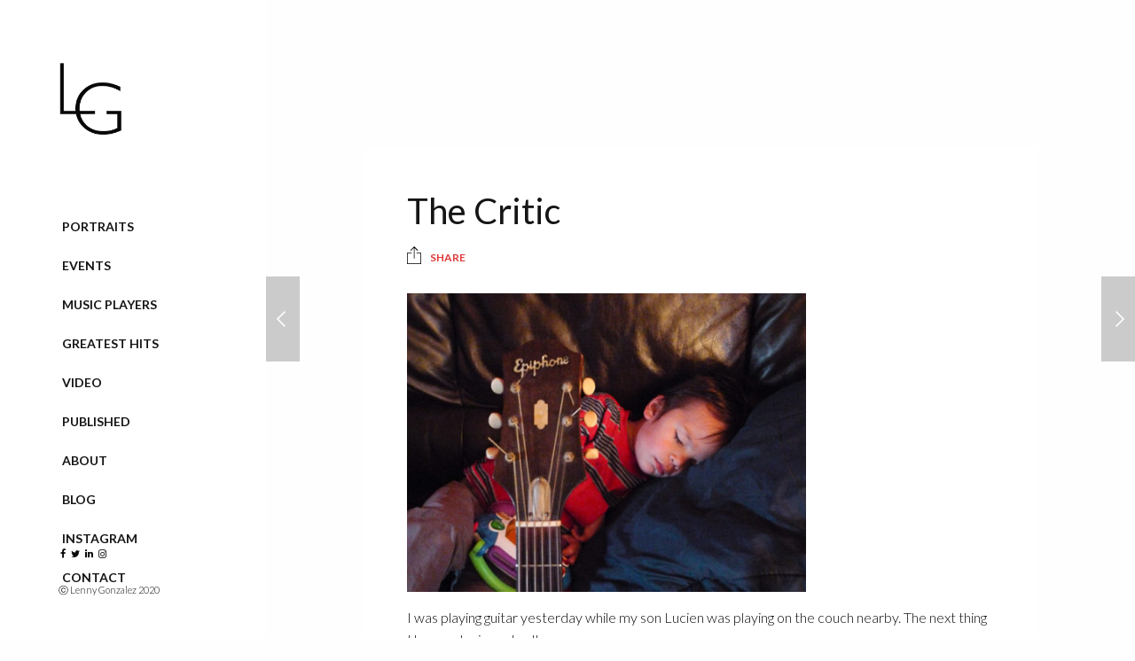

--- FILE ---
content_type: text/html; charset=UTF-8
request_url: https://lennygonzalez.com/the-critic/
body_size: 13541
content:
<!doctype html>
<html lang="en" class="")>
<head>
<meta charset="UTF-8">
<meta name="viewport" content="width=device-width, initial-scale=1, maximum-scale=1, viewport-fit=cover">
<link rel="profile" href="https://gmpg.org/xfn/11">
<link rel="pingback" href="https://lennygonzalez.com/xmlrpc.php">
<style>
#wpadminbar #wp-admin-bar-wccp_free_top_button .ab-icon:before {
content: "\f160";
color: #02CA02;
top: 3px;
}
#wpadminbar #wp-admin-bar-wccp_free_top_button .ab-icon {
transform: rotate(45deg);
}
</style>
<meta name='robots' content='index, follow, max-image-preview:large, max-snippet:-1, max-video-preview:-1' />
<style>img:is([sizes="auto" i], [sizes^="auto," i]) { contain-intrinsic-size: 3000px 1500px }</style>
<!-- This site is optimized with the Yoast SEO plugin v24.6 - https://yoast.com/wordpress/plugins/seo/ -->
<title>The Critic | Lenny Gonzalez Photography</title>
<link rel="canonical" href="https://lennygonzalez.com/the-critic/" />
<meta property="og:locale" content="en_US" />
<meta property="og:type" content="article" />
<meta property="og:title" content="The Critic - Lenny Gonzalez Photography" />
<meta property="og:description" content="I was playing guitar yesterday while my son Lucien was playing on the couch nearby. The next thing I know &#8211; he is conked!" />
<meta property="og:url" content="https://lennygonzalez.com/the-critic/" />
<meta property="og:site_name" content="Lenny Gonzalez Photography" />
<meta property="article:publisher" content="https://www.facebook.com/lennygonzalezphoto" />
<meta property="article:published_time" content="2010-01-04T20:38:23+00:00" />
<meta property="og:image" content="https://lennygonzalez.files.wordpress.com/2010/01/10_1-3_004.jpg" />
<meta name="author" content="admin" />
<meta name="twitter:card" content="summary_large_image" />
<meta name="twitter:creator" content="@millennyem" />
<meta name="twitter:site" content="@millennyem" />
<meta name="twitter:label1" content="Written by" />
<meta name="twitter:data1" content="admin" />
<script type="application/ld+json" class="yoast-schema-graph">{"@context":"https://schema.org","@graph":[{"@type":"Article","@id":"https://lennygonzalez.com/the-critic/#article","isPartOf":{"@id":"https://lennygonzalez.com/the-critic/"},"author":{"name":"admin","@id":"https://lennygonzalez.com/#/schema/person/fe1020a459a86eb79c855154ffc7eda3"},"headline":"The Critic","datePublished":"2010-01-04T20:38:23+00:00","mainEntityOfPage":{"@id":"https://lennygonzalez.com/the-critic/"},"wordCount":26,"commentCount":0,"publisher":{"@id":"https://lennygonzalez.com/#organization"},"image":{"@id":"https://lennygonzalez.com/the-critic/#primaryimage"},"thumbnailUrl":"http://lennygonzalez.files.wordpress.com/2010/01/10_1-3_004.jpg","articleSection":["Photographing My Life"],"inLanguage":"en","potentialAction":[{"@type":"CommentAction","name":"Comment","target":["https://lennygonzalez.com/the-critic/#respond"]}]},{"@type":"WebPage","@id":"https://lennygonzalez.com/the-critic/","url":"https://lennygonzalez.com/the-critic/","name":"The Critic - Lenny Gonzalez Photography","isPartOf":{"@id":"https://lennygonzalez.com/#website"},"primaryImageOfPage":{"@id":"https://lennygonzalez.com/the-critic/#primaryimage"},"image":{"@id":"https://lennygonzalez.com/the-critic/#primaryimage"},"thumbnailUrl":"http://lennygonzalez.files.wordpress.com/2010/01/10_1-3_004.jpg","datePublished":"2010-01-04T20:38:23+00:00","breadcrumb":{"@id":"https://lennygonzalez.com/the-critic/#breadcrumb"},"inLanguage":"en","potentialAction":[{"@type":"ReadAction","target":["https://lennygonzalez.com/the-critic/"]}]},{"@type":"ImageObject","inLanguage":"en","@id":"https://lennygonzalez.com/the-critic/#primaryimage","url":"http://lennygonzalez.files.wordpress.com/2010/01/10_1-3_004.jpg","contentUrl":"http://lennygonzalez.files.wordpress.com/2010/01/10_1-3_004.jpg"},{"@type":"BreadcrumbList","@id":"https://lennygonzalez.com/the-critic/#breadcrumb","itemListElement":[{"@type":"ListItem","position":1,"name":"Home","item":"https://lennygonzalez.com/"},{"@type":"ListItem","position":2,"name":"Lenny Blog","item":"https://lennygonzalez.com/lenny-blog/"},{"@type":"ListItem","position":3,"name":"The Critic"}]},{"@type":"WebSite","@id":"https://lennygonzalez.com/#website","url":"https://lennygonzalez.com/","name":"Lenny Gonzalez Photography","description":"People Photographer","publisher":{"@id":"https://lennygonzalez.com/#organization"},"potentialAction":[{"@type":"SearchAction","target":{"@type":"EntryPoint","urlTemplate":"https://lennygonzalez.com/?s={search_term_string}"},"query-input":{"@type":"PropertyValueSpecification","valueRequired":true,"valueName":"search_term_string"}}],"inLanguage":"en"},{"@type":"Organization","@id":"https://lennygonzalez.com/#organization","name":"Lenny Gonzalez Photography","url":"https://lennygonzalez.com/","logo":{"@type":"ImageObject","inLanguage":"en","@id":"https://lennygonzalez.com/#/schema/logo/image/","url":"https://lennygonzalez.com/wp-content/uploads/2018/07/website-final-1.jpg","contentUrl":"https://lennygonzalez.com/wp-content/uploads/2018/07/website-final-1.jpg","width":512,"height":512,"caption":"Lenny Gonzalez Photography"},"image":{"@id":"https://lennygonzalez.com/#/schema/logo/image/"},"sameAs":["https://www.facebook.com/lennygonzalezphoto","https://x.com/millennyem","https://www.instagram.com/millennyem/","https://www.linkedin.com/in/lennygonzalez/"]},{"@type":"Person","@id":"https://lennygonzalez.com/#/schema/person/fe1020a459a86eb79c855154ffc7eda3","name":"admin","image":{"@type":"ImageObject","inLanguage":"en","@id":"https://lennygonzalez.com/#/schema/person/image/","url":"https://secure.gravatar.com/avatar/a93c7487414425fa549c33fb8351735e?s=96&d=mm&r=g","contentUrl":"https://secure.gravatar.com/avatar/a93c7487414425fa549c33fb8351735e?s=96&d=mm&r=g","caption":"admin"}}]}</script>
<!-- / Yoast SEO plugin. -->
<link rel='dns-prefetch' href='//fonts.googleapis.com' />
<link rel="alternate" type="application/rss+xml" title="Lenny Gonzalez Photography &raquo; Feed" href="https://lennygonzalez.com/feed/" />
<link rel="alternate" type="application/rss+xml" title="Lenny Gonzalez Photography &raquo; Comments Feed" href="https://lennygonzalez.com/comments/feed/" />
<link rel="alternate" type="application/rss+xml" title="Lenny Gonzalez Photography &raquo; The Critic Comments Feed" href="https://lennygonzalez.com/the-critic/feed/" />
<script type="text/javascript">
/* <![CDATA[ */
window._wpemojiSettings = {"baseUrl":"https:\/\/s.w.org\/images\/core\/emoji\/15.0.3\/72x72\/","ext":".png","svgUrl":"https:\/\/s.w.org\/images\/core\/emoji\/15.0.3\/svg\/","svgExt":".svg","source":{"concatemoji":"https:\/\/lennygonzalez.com\/wp-includes\/js\/wp-emoji-release.min.js?ver=769ba701d103cf1e44fc1b52ba515917"}};
/*! This file is auto-generated */
!function(i,n){var o,s,e;function c(e){try{var t={supportTests:e,timestamp:(new Date).valueOf()};sessionStorage.setItem(o,JSON.stringify(t))}catch(e){}}function p(e,t,n){e.clearRect(0,0,e.canvas.width,e.canvas.height),e.fillText(t,0,0);var t=new Uint32Array(e.getImageData(0,0,e.canvas.width,e.canvas.height).data),r=(e.clearRect(0,0,e.canvas.width,e.canvas.height),e.fillText(n,0,0),new Uint32Array(e.getImageData(0,0,e.canvas.width,e.canvas.height).data));return t.every(function(e,t){return e===r[t]})}function u(e,t,n){switch(t){case"flag":return n(e,"\ud83c\udff3\ufe0f\u200d\u26a7\ufe0f","\ud83c\udff3\ufe0f\u200b\u26a7\ufe0f")?!1:!n(e,"\ud83c\uddfa\ud83c\uddf3","\ud83c\uddfa\u200b\ud83c\uddf3")&&!n(e,"\ud83c\udff4\udb40\udc67\udb40\udc62\udb40\udc65\udb40\udc6e\udb40\udc67\udb40\udc7f","\ud83c\udff4\u200b\udb40\udc67\u200b\udb40\udc62\u200b\udb40\udc65\u200b\udb40\udc6e\u200b\udb40\udc67\u200b\udb40\udc7f");case"emoji":return!n(e,"\ud83d\udc26\u200d\u2b1b","\ud83d\udc26\u200b\u2b1b")}return!1}function f(e,t,n){var r="undefined"!=typeof WorkerGlobalScope&&self instanceof WorkerGlobalScope?new OffscreenCanvas(300,150):i.createElement("canvas"),a=r.getContext("2d",{willReadFrequently:!0}),o=(a.textBaseline="top",a.font="600 32px Arial",{});return e.forEach(function(e){o[e]=t(a,e,n)}),o}function t(e){var t=i.createElement("script");t.src=e,t.defer=!0,i.head.appendChild(t)}"undefined"!=typeof Promise&&(o="wpEmojiSettingsSupports",s=["flag","emoji"],n.supports={everything:!0,everythingExceptFlag:!0},e=new Promise(function(e){i.addEventListener("DOMContentLoaded",e,{once:!0})}),new Promise(function(t){var n=function(){try{var e=JSON.parse(sessionStorage.getItem(o));if("object"==typeof e&&"number"==typeof e.timestamp&&(new Date).valueOf()<e.timestamp+604800&&"object"==typeof e.supportTests)return e.supportTests}catch(e){}return null}();if(!n){if("undefined"!=typeof Worker&&"undefined"!=typeof OffscreenCanvas&&"undefined"!=typeof URL&&URL.createObjectURL&&"undefined"!=typeof Blob)try{var e="postMessage("+f.toString()+"("+[JSON.stringify(s),u.toString(),p.toString()].join(",")+"));",r=new Blob([e],{type:"text/javascript"}),a=new Worker(URL.createObjectURL(r),{name:"wpTestEmojiSupports"});return void(a.onmessage=function(e){c(n=e.data),a.terminate(),t(n)})}catch(e){}c(n=f(s,u,p))}t(n)}).then(function(e){for(var t in e)n.supports[t]=e[t],n.supports.everything=n.supports.everything&&n.supports[t],"flag"!==t&&(n.supports.everythingExceptFlag=n.supports.everythingExceptFlag&&n.supports[t]);n.supports.everythingExceptFlag=n.supports.everythingExceptFlag&&!n.supports.flag,n.DOMReady=!1,n.readyCallback=function(){n.DOMReady=!0}}).then(function(){return e}).then(function(){var e;n.supports.everything||(n.readyCallback(),(e=n.source||{}).concatemoji?t(e.concatemoji):e.wpemoji&&e.twemoji&&(t(e.twemoji),t(e.wpemoji)))}))}((window,document),window._wpemojiSettings);
/* ]]> */
</script>
<!-- <link rel='stylesheet' id='sbi_styles-css' href='https://lennygonzalez.com/wp-content/plugins/instagram-feed/css/sbi-styles.min.css?ver=6.8.0' type='text/css' media='all' /> -->
<link rel="stylesheet" type="text/css" href="//lennygonzalez.com/wp-content/cache/wpfc-minified/9mlb294l/4m64q.css" media="all"/>
<style id='wp-emoji-styles-inline-css' type='text/css'>
img.wp-smiley, img.emoji {
display: inline !important;
border: none !important;
box-shadow: none !important;
height: 1em !important;
width: 1em !important;
margin: 0 0.07em !important;
vertical-align: -0.1em !important;
background: none !important;
padding: 0 !important;
}
</style>
<!-- <link rel='stylesheet' id='wp-block-library-css' href='https://lennygonzalez.com/wp-includes/css/dist/block-library/style.min.css?ver=769ba701d103cf1e44fc1b52ba515917' type='text/css' media='all' /> -->
<!-- <link rel='stylesheet' id='font-awesome-css' href='https://lennygonzalez.com/wp-content/plugins/contact-widgets/assets/css/font-awesome.min.css?ver=4.7.0' type='text/css' media='all' /> -->
<link rel="stylesheet" type="text/css" href="//lennygonzalez.com/wp-content/cache/wpfc-minified/bvtqvdv/4m64q.css" media="all"/>
<style id='classic-theme-styles-inline-css' type='text/css'>
/*! This file is auto-generated */
.wp-block-button__link{color:#fff;background-color:#32373c;border-radius:9999px;box-shadow:none;text-decoration:none;padding:calc(.667em + 2px) calc(1.333em + 2px);font-size:1.125em}.wp-block-file__button{background:#32373c;color:#fff;text-decoration:none}
</style>
<style id='global-styles-inline-css' type='text/css'>
:root{--wp--preset--aspect-ratio--square: 1;--wp--preset--aspect-ratio--4-3: 4/3;--wp--preset--aspect-ratio--3-4: 3/4;--wp--preset--aspect-ratio--3-2: 3/2;--wp--preset--aspect-ratio--2-3: 2/3;--wp--preset--aspect-ratio--16-9: 16/9;--wp--preset--aspect-ratio--9-16: 9/16;--wp--preset--color--black: #000000;--wp--preset--color--cyan-bluish-gray: #abb8c3;--wp--preset--color--white: #ffffff;--wp--preset--color--pale-pink: #f78da7;--wp--preset--color--vivid-red: #cf2e2e;--wp--preset--color--luminous-vivid-orange: #ff6900;--wp--preset--color--luminous-vivid-amber: #fcb900;--wp--preset--color--light-green-cyan: #7bdcb5;--wp--preset--color--vivid-green-cyan: #00d084;--wp--preset--color--pale-cyan-blue: #8ed1fc;--wp--preset--color--vivid-cyan-blue: #0693e3;--wp--preset--color--vivid-purple: #9b51e0;--wp--preset--color--thb-accent: #e03737;--wp--preset--gradient--vivid-cyan-blue-to-vivid-purple: linear-gradient(135deg,rgba(6,147,227,1) 0%,rgb(155,81,224) 100%);--wp--preset--gradient--light-green-cyan-to-vivid-green-cyan: linear-gradient(135deg,rgb(122,220,180) 0%,rgb(0,208,130) 100%);--wp--preset--gradient--luminous-vivid-amber-to-luminous-vivid-orange: linear-gradient(135deg,rgba(252,185,0,1) 0%,rgba(255,105,0,1) 100%);--wp--preset--gradient--luminous-vivid-orange-to-vivid-red: linear-gradient(135deg,rgba(255,105,0,1) 0%,rgb(207,46,46) 100%);--wp--preset--gradient--very-light-gray-to-cyan-bluish-gray: linear-gradient(135deg,rgb(238,238,238) 0%,rgb(169,184,195) 100%);--wp--preset--gradient--cool-to-warm-spectrum: linear-gradient(135deg,rgb(74,234,220) 0%,rgb(151,120,209) 20%,rgb(207,42,186) 40%,rgb(238,44,130) 60%,rgb(251,105,98) 80%,rgb(254,248,76) 100%);--wp--preset--gradient--blush-light-purple: linear-gradient(135deg,rgb(255,206,236) 0%,rgb(152,150,240) 100%);--wp--preset--gradient--blush-bordeaux: linear-gradient(135deg,rgb(254,205,165) 0%,rgb(254,45,45) 50%,rgb(107,0,62) 100%);--wp--preset--gradient--luminous-dusk: linear-gradient(135deg,rgb(255,203,112) 0%,rgb(199,81,192) 50%,rgb(65,88,208) 100%);--wp--preset--gradient--pale-ocean: linear-gradient(135deg,rgb(255,245,203) 0%,rgb(182,227,212) 50%,rgb(51,167,181) 100%);--wp--preset--gradient--electric-grass: linear-gradient(135deg,rgb(202,248,128) 0%,rgb(113,206,126) 100%);--wp--preset--gradient--midnight: linear-gradient(135deg,rgb(2,3,129) 0%,rgb(40,116,252) 100%);--wp--preset--font-size--small: 13px;--wp--preset--font-size--medium: 20px;--wp--preset--font-size--large: 36px;--wp--preset--font-size--x-large: 42px;--wp--preset--spacing--20: 0.44rem;--wp--preset--spacing--30: 0.67rem;--wp--preset--spacing--40: 1rem;--wp--preset--spacing--50: 1.5rem;--wp--preset--spacing--60: 2.25rem;--wp--preset--spacing--70: 3.38rem;--wp--preset--spacing--80: 5.06rem;--wp--preset--shadow--natural: 6px 6px 9px rgba(0, 0, 0, 0.2);--wp--preset--shadow--deep: 12px 12px 50px rgba(0, 0, 0, 0.4);--wp--preset--shadow--sharp: 6px 6px 0px rgba(0, 0, 0, 0.2);--wp--preset--shadow--outlined: 6px 6px 0px -3px rgba(255, 255, 255, 1), 6px 6px rgba(0, 0, 0, 1);--wp--preset--shadow--crisp: 6px 6px 0px rgba(0, 0, 0, 1);}:where(.is-layout-flex){gap: 0.5em;}:where(.is-layout-grid){gap: 0.5em;}body .is-layout-flex{display: flex;}.is-layout-flex{flex-wrap: wrap;align-items: center;}.is-layout-flex > :is(*, div){margin: 0;}body .is-layout-grid{display: grid;}.is-layout-grid > :is(*, div){margin: 0;}:where(.wp-block-columns.is-layout-flex){gap: 2em;}:where(.wp-block-columns.is-layout-grid){gap: 2em;}:where(.wp-block-post-template.is-layout-flex){gap: 1.25em;}:where(.wp-block-post-template.is-layout-grid){gap: 1.25em;}.has-black-color{color: var(--wp--preset--color--black) !important;}.has-cyan-bluish-gray-color{color: var(--wp--preset--color--cyan-bluish-gray) !important;}.has-white-color{color: var(--wp--preset--color--white) !important;}.has-pale-pink-color{color: var(--wp--preset--color--pale-pink) !important;}.has-vivid-red-color{color: var(--wp--preset--color--vivid-red) !important;}.has-luminous-vivid-orange-color{color: var(--wp--preset--color--luminous-vivid-orange) !important;}.has-luminous-vivid-amber-color{color: var(--wp--preset--color--luminous-vivid-amber) !important;}.has-light-green-cyan-color{color: var(--wp--preset--color--light-green-cyan) !important;}.has-vivid-green-cyan-color{color: var(--wp--preset--color--vivid-green-cyan) !important;}.has-pale-cyan-blue-color{color: var(--wp--preset--color--pale-cyan-blue) !important;}.has-vivid-cyan-blue-color{color: var(--wp--preset--color--vivid-cyan-blue) !important;}.has-vivid-purple-color{color: var(--wp--preset--color--vivid-purple) !important;}.has-black-background-color{background-color: var(--wp--preset--color--black) !important;}.has-cyan-bluish-gray-background-color{background-color: var(--wp--preset--color--cyan-bluish-gray) !important;}.has-white-background-color{background-color: var(--wp--preset--color--white) !important;}.has-pale-pink-background-color{background-color: var(--wp--preset--color--pale-pink) !important;}.has-vivid-red-background-color{background-color: var(--wp--preset--color--vivid-red) !important;}.has-luminous-vivid-orange-background-color{background-color: var(--wp--preset--color--luminous-vivid-orange) !important;}.has-luminous-vivid-amber-background-color{background-color: var(--wp--preset--color--luminous-vivid-amber) !important;}.has-light-green-cyan-background-color{background-color: var(--wp--preset--color--light-green-cyan) !important;}.has-vivid-green-cyan-background-color{background-color: var(--wp--preset--color--vivid-green-cyan) !important;}.has-pale-cyan-blue-background-color{background-color: var(--wp--preset--color--pale-cyan-blue) !important;}.has-vivid-cyan-blue-background-color{background-color: var(--wp--preset--color--vivid-cyan-blue) !important;}.has-vivid-purple-background-color{background-color: var(--wp--preset--color--vivid-purple) !important;}.has-black-border-color{border-color: var(--wp--preset--color--black) !important;}.has-cyan-bluish-gray-border-color{border-color: var(--wp--preset--color--cyan-bluish-gray) !important;}.has-white-border-color{border-color: var(--wp--preset--color--white) !important;}.has-pale-pink-border-color{border-color: var(--wp--preset--color--pale-pink) !important;}.has-vivid-red-border-color{border-color: var(--wp--preset--color--vivid-red) !important;}.has-luminous-vivid-orange-border-color{border-color: var(--wp--preset--color--luminous-vivid-orange) !important;}.has-luminous-vivid-amber-border-color{border-color: var(--wp--preset--color--luminous-vivid-amber) !important;}.has-light-green-cyan-border-color{border-color: var(--wp--preset--color--light-green-cyan) !important;}.has-vivid-green-cyan-border-color{border-color: var(--wp--preset--color--vivid-green-cyan) !important;}.has-pale-cyan-blue-border-color{border-color: var(--wp--preset--color--pale-cyan-blue) !important;}.has-vivid-cyan-blue-border-color{border-color: var(--wp--preset--color--vivid-cyan-blue) !important;}.has-vivid-purple-border-color{border-color: var(--wp--preset--color--vivid-purple) !important;}.has-vivid-cyan-blue-to-vivid-purple-gradient-background{background: var(--wp--preset--gradient--vivid-cyan-blue-to-vivid-purple) !important;}.has-light-green-cyan-to-vivid-green-cyan-gradient-background{background: var(--wp--preset--gradient--light-green-cyan-to-vivid-green-cyan) !important;}.has-luminous-vivid-amber-to-luminous-vivid-orange-gradient-background{background: var(--wp--preset--gradient--luminous-vivid-amber-to-luminous-vivid-orange) !important;}.has-luminous-vivid-orange-to-vivid-red-gradient-background{background: var(--wp--preset--gradient--luminous-vivid-orange-to-vivid-red) !important;}.has-very-light-gray-to-cyan-bluish-gray-gradient-background{background: var(--wp--preset--gradient--very-light-gray-to-cyan-bluish-gray) !important;}.has-cool-to-warm-spectrum-gradient-background{background: var(--wp--preset--gradient--cool-to-warm-spectrum) !important;}.has-blush-light-purple-gradient-background{background: var(--wp--preset--gradient--blush-light-purple) !important;}.has-blush-bordeaux-gradient-background{background: var(--wp--preset--gradient--blush-bordeaux) !important;}.has-luminous-dusk-gradient-background{background: var(--wp--preset--gradient--luminous-dusk) !important;}.has-pale-ocean-gradient-background{background: var(--wp--preset--gradient--pale-ocean) !important;}.has-electric-grass-gradient-background{background: var(--wp--preset--gradient--electric-grass) !important;}.has-midnight-gradient-background{background: var(--wp--preset--gradient--midnight) !important;}.has-small-font-size{font-size: var(--wp--preset--font-size--small) !important;}.has-medium-font-size{font-size: var(--wp--preset--font-size--medium) !important;}.has-large-font-size{font-size: var(--wp--preset--font-size--large) !important;}.has-x-large-font-size{font-size: var(--wp--preset--font-size--x-large) !important;}
:where(.wp-block-post-template.is-layout-flex){gap: 1.25em;}:where(.wp-block-post-template.is-layout-grid){gap: 1.25em;}
:where(.wp-block-columns.is-layout-flex){gap: 2em;}:where(.wp-block-columns.is-layout-grid){gap: 2em;}
:root :where(.wp-block-pullquote){font-size: 1.5em;line-height: 1.6;}
</style>
<!-- <link rel='stylesheet' id='thb-fa-css' href='https://lennygonzalez.com/wp-content/themes/twofold-wp/assets/css/font-awesome.min.css?ver=4.7.0' type='text/css' media='all' /> -->
<!-- <link rel='stylesheet' id='thb-app-css' href='https://lennygonzalez.com/wp-content/themes/twofold-wp/assets/css/app.css?ver=3.7.0.1' type='text/css' media='all' /> -->
<link rel="stylesheet" type="text/css" href="//lennygonzalez.com/wp-content/cache/wpfc-minified/1cadxf1k/4m64q.css" media="all"/>
<style id='thb-app-inline-css' type='text/css'>
body {font-family:Lato, 'BlinkMacSystemFont', -apple-system, 'Roboto', 'Lucida Sans';}.titlefont, h1, h2, h3, h4, h5, h6, blockquote, .post .post-meta, .tag-link, .photo .album_no, .photo .inside, .navigation-menu, .btn, #comments ol.commentlist .comment .comment-meta, #comments ol.commentlist .comment .vcard, #comments ol.commentlist .comment .reply, .swiper-container.swiper-container-vertical > .swiper-pagination .swiper-pagination-bullet em, .selectric, .selectric-items, .pagination, #multiscroll-nav a em, .price, .shop_attributes tr th, #side-cart ul li .list_content h5+div, .shop_table thead tr th, .shop_table tbody tr th, .shop_table tfoot th, .woocommerce-checkout-payment label, .thb_shop_bar, label, .woocommerce-MyAccount-navigation ul li a,.add_to_cart_button, .woocommerce-tabs .tabs, .thb-full-menu {font-family:Lato, 'BlinkMacSystemFont', -apple-system, 'Roboto', 'Lucida Sans';}.thb-full-menu, .navigation-menu {font-family:Lato, 'BlinkMacSystemFont', -apple-system, 'Roboto', 'Lucida Sans';}.album-header h2 {font-size:0px;}.navigation-menu li a {}.navigation-menu .sub-menu li a {}.thb-full-menu li a {}.footer-menu li a,.left-side .footer-menu li+li:before {}#footer .right-side a {}.lg-sub-html .image-information .image-caption p {}a:hover, .thb-full-menu li.menu-item-has-children.sfHover>a, label small, #comments .comments-title span, #comments ol.commentlist .comment .reply, #comments ol.commentlist .comment .reply a, .comment-respond .comment-reply-title small a, .selectric-items li.selected, .selectric-items li:hover, .price, .product-detail .entry-summary .product_meta>span a, .woocommerce-tabs .tabs li a:hover, .woocommerce-tabs .tabs li.active a, .woocommerce-info a, .woocommerce-info a:hover, .woocommerce-password-strength {color:#e03737;}.photo-actions li a:hover, .lg-progress-bar .lg-progress, .pace .pace-progress, .submit.single_add_to_cart_button:hover, .woocommerce-MyAccount-navigation ul li.is-active a, .btn.black:hover, .btn.single_add_to_cart_button:hover, .button:not(.selectric-button).black:hover, .button:not(.selectric-button).single_add_to_cart_button:hover, .submit.black:hover, .submit.single_add_to_cart_button:hover {background:#e03737;}.photo-actions li a:hover, .submit.single_add_to_cart_button:hover, .woocommerce-tabs .tabs li a:after, .woocommerce-MyAccount-navigation ul li.is-active a, .btn.black:hover, .btn.single_add_to_cart_button:hover, .button:not(.selectric-button).black:hover, .button:not(.selectric-button).single_add_to_cart_button:hover, .submit.black:hover, .submit.single_add_to_cart_button:hover {border-color:#e03737;}.woocommerce-MyAccount-navigation ul li.is-active+li a {border-top-color:#e03737;}.thb-thumbnails .thb-thumbnail-container .thumbnail-toggle:hover polyline {stroke:#e03737;}.btn:hover, .dark-colors .btn:hover, body.dark-theme:not(.logo-dark) .btn:hover, body.light-theme.logo-light:not(.menu-open) .btn:hover, .quick_cart, .btn:not(.single_add_to_cart_button).alt, .button:not(.selectric-button):not(.single_add_to_cart_button).alt, .dark-colors .btn:not(.grey):not(.alt):hover, body.dark-theme:not(.logo-dark) .btn:not(.grey):not(.alt):hover, body.light-theme.logo-light:not(.menu-open) .btn:not(.grey):not(.alt):hover, .dark-colors .button:not(.grey):not(.alt):hover, body.dark-theme:not(.logo-dark) .button:not(.grey):not(.alt):hover, body.light-theme.logo-light:not(.menu-open) .button:not(.grey):not(.alt):hover, .dark-colors .submit:hover, body.dark-theme:not(.logo-dark) .submit:hover, body.light-theme.logo-light:not(.menu-open) .submit:hover {background:#fcef1a;}.btn:hover, .dark-colors .btn:hover, body.dark-theme:not(.logo-dark) .btn:hover, body.light-theme.logo-light:not(.menu-open) .btn:hover, .quick_cart .float_count, .btn:not(.single_add_to_cart_button).alt, .button:not(.selectric-button):not(.single_add_to_cart_button).alt, .dark-colors .btn:not(.grey):not(.alt):hover, body.dark-theme:not(.logo-dark) .btn:not(.grey):not(.alt):hover, body.light-theme.logo-light:not(.menu-open) .btn:not(.grey):not(.alt):hover, .dark-colors .button:not(.grey):not(.alt):hover, body.dark-theme:not(.logo-dark) .button:not(.grey):not(.alt):hover, body.light-theme.logo-light:not(.menu-open) .button:not(.grey):not(.alt):hover, .dark-colors .submit:hover, body.dark-theme:not(.logo-dark) .submit:hover, body.light-theme.logo-light:not(.menu-open) .submit:hover {border-color:#fcef1a;}.btn:not(.single_add_to_cart_button).alt:hover, .button:not(.selectric-button):not(.single_add_to_cart_button).alt:hover {background:#efe319;border-color:#efe319;}.swiper-nav .thb-arrow .thb-progress {stroke:#fcef1a;}#navigation-menu > div {margin-top:9em;}@media only screen and (min-width:48.063em) {#header .logo .logoimg {max-height:9em;}}@media only screen and (max-width:48.063em) {#header .logo .logoimg {max-height:5%;}#navigation-menu > div {margin-top:5%;}}#header.fixed {background-color:#ffffff !important;}#navigation-menu,.dark-colors #navigation-menu, body.dark-theme:not(.logo-dark) #navigation-menu,body.light-theme.logo-light:not(.menu-open) #navigation-menu {}.content404 {}.password-protected {}.pace {}.page-id-336 #wrapper {}.pace:before {background-image:url(https://lennygonzalez.com/wp-content/uploads/2018/04/website-logo-dark.jpg);}.lg-outer .lg-img-wrap {top:10px;bottom:80px;height:90%;}.lg-sub-html {background:none; padding:8px;padding-left:10px}h1, h2, h3, h4, h5, h6{font-weight:400 !important;}body div, body dl, body dt, body dd, body ul, body ol, body li, body pre, body form, body p, body blockquote, body th, bodytd{font-weight:300 !important;}body:not(.home) .header-image {display:none;}.page-Id-1627 .bottom-header.blog {display:none;}@media only screen and (max-width:768px){#header .logo .logoimg {max-height:20px;}}
</style>
<link rel='stylesheet' id='style-css' href='https://lennygonzalez.com/wp-content/themes/twofold-wp/style.css?ver=3.7.0.1' type='text/css' media='all' />
<link rel='stylesheet' id='thb-google-fonts-css' href='https://fonts.googleapis.com/css?family=Lato%3A100%2C100i%2C300%2C300i%2C400%2C400i%2C700%2C700i%2C900%2C900i&#038;subset=latin&#038;display=swap&#038;ver=3.7.0.1' type='text/css' media='all' />
<style id='akismet-widget-style-inline-css' type='text/css'>
.a-stats {
--akismet-color-mid-green: #357b49;
--akismet-color-white: #fff;
--akismet-color-light-grey: #f6f7f7;
max-width: 350px;
width: auto;
}
.a-stats * {
all: unset;
box-sizing: border-box;
}
.a-stats strong {
font-weight: 600;
}
.a-stats a.a-stats__link,
.a-stats a.a-stats__link:visited,
.a-stats a.a-stats__link:active {
background: var(--akismet-color-mid-green);
border: none;
box-shadow: none;
border-radius: 8px;
color: var(--akismet-color-white);
cursor: pointer;
display: block;
font-family: -apple-system, BlinkMacSystemFont, 'Segoe UI', 'Roboto', 'Oxygen-Sans', 'Ubuntu', 'Cantarell', 'Helvetica Neue', sans-serif;
font-weight: 500;
padding: 12px;
text-align: center;
text-decoration: none;
transition: all 0.2s ease;
}
/* Extra specificity to deal with TwentyTwentyOne focus style */
.widget .a-stats a.a-stats__link:focus {
background: var(--akismet-color-mid-green);
color: var(--akismet-color-white);
text-decoration: none;
}
.a-stats a.a-stats__link:hover {
filter: brightness(110%);
box-shadow: 0 4px 12px rgba(0, 0, 0, 0.06), 0 0 2px rgba(0, 0, 0, 0.16);
}
.a-stats .count {
color: var(--akismet-color-white);
display: block;
font-size: 1.5em;
line-height: 1.4;
padding: 0 13px;
white-space: nowrap;
}
</style>
<script src='//lennygonzalez.com/wp-content/cache/wpfc-minified/dsidb59u/4m64q.js' type="text/javascript"></script>
<!-- <script type="text/javascript" src="https://lennygonzalez.com/wp-includes/js/jquery/jquery.min.js?ver=3.7.1" id="jquery-core-js"></script> -->
<!-- <script type="text/javascript" src="https://lennygonzalez.com/wp-includes/js/jquery/jquery-migrate.min.js?ver=3.4.1" id="jquery-migrate-js"></script> -->
<link rel="https://api.w.org/" href="https://lennygonzalez.com/wp-json/" /><link rel="alternate" title="JSON" type="application/json" href="https://lennygonzalez.com/wp-json/wp/v2/posts/336" /><link rel="EditURI" type="application/rsd+xml" title="RSD" href="https://lennygonzalez.com/xmlrpc.php?rsd" />
<link rel="alternate" title="oEmbed (JSON)" type="application/json+oembed" href="https://lennygonzalez.com/wp-json/oembed/1.0/embed?url=https%3A%2F%2Flennygonzalez.com%2Fthe-critic%2F" />
<link rel="alternate" title="oEmbed (XML)" type="text/xml+oembed" href="https://lennygonzalez.com/wp-json/oembed/1.0/embed?url=https%3A%2F%2Flennygonzalez.com%2Fthe-critic%2F&#038;format=xml" />
<script id="wpcp_disable_selection" type="text/javascript">
var image_save_msg='You are not allowed to save images!';
var no_menu_msg='Context Menu disabled!';
var smessage = "Content is protected !!";
function disableEnterKey(e)
{
var elemtype = e.target.tagName;
elemtype = elemtype.toUpperCase();
if (elemtype == "TEXT" || elemtype == "TEXTAREA" || elemtype == "INPUT" || elemtype == "PASSWORD" || elemtype == "SELECT" || elemtype == "OPTION" || elemtype == "EMBED")
{
elemtype = 'TEXT';
}
if (e.ctrlKey){
var key;
if(window.event)
key = window.event.keyCode;     //IE
else
key = e.which;     //firefox (97)
//if (key != 17) alert(key);
if (elemtype!= 'TEXT' && (key == 97 || key == 65 || key == 67 || key == 99 || key == 88 || key == 120 || key == 26 || key == 85  || key == 86 || key == 83 || key == 43 || key == 73))
{
if(wccp_free_iscontenteditable(e)) return true;
show_wpcp_message('You are not allowed to copy content or view source');
return false;
}else
return true;
}
}
/*For contenteditable tags*/
function wccp_free_iscontenteditable(e)
{
var e = e || window.event; // also there is no e.target property in IE. instead IE uses window.event.srcElement
var target = e.target || e.srcElement;
var elemtype = e.target.nodeName;
elemtype = elemtype.toUpperCase();
var iscontenteditable = "false";
if(typeof target.getAttribute!="undefined" ) iscontenteditable = target.getAttribute("contenteditable"); // Return true or false as string
var iscontenteditable2 = false;
if(typeof target.isContentEditable!="undefined" ) iscontenteditable2 = target.isContentEditable; // Return true or false as boolean
if(target.parentElement.isContentEditable) iscontenteditable2 = true;
if (iscontenteditable == "true" || iscontenteditable2 == true)
{
if(typeof target.style!="undefined" ) target.style.cursor = "text";
return true;
}
}
////////////////////////////////////
function disable_copy(e)
{	
var e = e || window.event; // also there is no e.target property in IE. instead IE uses window.event.srcElement
var elemtype = e.target.tagName;
elemtype = elemtype.toUpperCase();
if (elemtype == "TEXT" || elemtype == "TEXTAREA" || elemtype == "INPUT" || elemtype == "PASSWORD" || elemtype == "SELECT" || elemtype == "OPTION" || elemtype == "EMBED")
{
elemtype = 'TEXT';
}
if(wccp_free_iscontenteditable(e)) return true;
var isSafari = /Safari/.test(navigator.userAgent) && /Apple Computer/.test(navigator.vendor);
var checker_IMG = '';
if (elemtype == "IMG" && checker_IMG == 'checked' && e.detail >= 2) {show_wpcp_message(alertMsg_IMG);return false;}
if (elemtype != "TEXT")
{
if (smessage !== "" && e.detail == 2)
show_wpcp_message(smessage);
if (isSafari)
return true;
else
return false;
}	
}
//////////////////////////////////////////
function disable_copy_ie()
{
var e = e || window.event;
var elemtype = window.event.srcElement.nodeName;
elemtype = elemtype.toUpperCase();
if(wccp_free_iscontenteditable(e)) return true;
if (elemtype == "IMG") {show_wpcp_message(alertMsg_IMG);return false;}
if (elemtype != "TEXT" && elemtype != "TEXTAREA" && elemtype != "INPUT" && elemtype != "PASSWORD" && elemtype != "SELECT" && elemtype != "OPTION" && elemtype != "EMBED")
{
return false;
}
}	
function reEnable()
{
return true;
}
document.onkeydown = disableEnterKey;
document.onselectstart = disable_copy_ie;
if(navigator.userAgent.indexOf('MSIE')==-1)
{
document.onmousedown = disable_copy;
document.onclick = reEnable;
}
function disableSelection(target)
{
//For IE This code will work
if (typeof target.onselectstart!="undefined")
target.onselectstart = disable_copy_ie;
//For Firefox This code will work
else if (typeof target.style.MozUserSelect!="undefined")
{target.style.MozUserSelect="none";}
//All other  (ie: Opera) This code will work
else
target.onmousedown=function(){return false}
target.style.cursor = "default";
}
//Calling the JS function directly just after body load
window.onload = function(){disableSelection(document.body);};
//////////////////special for safari Start////////////////
var onlongtouch;
var timer;
var touchduration = 1000; //length of time we want the user to touch before we do something
var elemtype = "";
function touchstart(e) {
var e = e || window.event;
// also there is no e.target property in IE.
// instead IE uses window.event.srcElement
var target = e.target || e.srcElement;
elemtype = window.event.srcElement.nodeName;
elemtype = elemtype.toUpperCase();
if(!wccp_pro_is_passive()) e.preventDefault();
if (!timer) {
timer = setTimeout(onlongtouch, touchduration);
}
}
function touchend() {
//stops short touches from firing the event
if (timer) {
clearTimeout(timer);
timer = null;
}
onlongtouch();
}
onlongtouch = function(e) { //this will clear the current selection if anything selected
if (elemtype != "TEXT" && elemtype != "TEXTAREA" && elemtype != "INPUT" && elemtype != "PASSWORD" && elemtype != "SELECT" && elemtype != "EMBED" && elemtype != "OPTION")	
{
if (window.getSelection) {
if (window.getSelection().empty) {  // Chrome
window.getSelection().empty();
} else if (window.getSelection().removeAllRanges) {  // Firefox
window.getSelection().removeAllRanges();
}
} else if (document.selection) {  // IE?
document.selection.empty();
}
return false;
}
};
document.addEventListener("DOMContentLoaded", function(event) { 
window.addEventListener("touchstart", touchstart, false);
window.addEventListener("touchend", touchend, false);
});
function wccp_pro_is_passive() {
var cold = false,
hike = function() {};
try {
const object1 = {};
var aid = Object.defineProperty(object1, 'passive', {
get() {cold = true}
});
window.addEventListener('test', hike, aid);
window.removeEventListener('test', hike, aid);
} catch (e) {}
return cold;
}
/*special for safari End*/
</script>
<script id="wpcp_disable_Right_Click" type="text/javascript">
document.ondragstart = function() { return false;}
function nocontext(e) {
return false;
}
document.oncontextmenu = nocontext;
</script>
<style>
.unselectable
{
-moz-user-select:none;
-webkit-user-select:none;
cursor: default;
}
html
{
-webkit-touch-callout: none;
-webkit-user-select: none;
-khtml-user-select: none;
-moz-user-select: none;
-ms-user-select: none;
user-select: none;
-webkit-tap-highlight-color: rgba(0,0,0,0);
}
</style>
<script id="wpcp_css_disable_selection" type="text/javascript">
var e = document.getElementsByTagName('body')[0];
if(e)
{
e.setAttribute('unselectable',"on");
}
</script>
<script>
document.documentElement.className = document.documentElement.className.replace('no-js', 'js');
</script>
<style>
.no-js img.lazyload {
display: none;
}
figure.wp-block-image img.lazyloading {
min-width: 150px;
}
.lazyload, .lazyloading {
opacity: 0;
}
.lazyloaded {
opacity: 1;
transition: opacity 400ms;
transition-delay: 0ms;
}
</style>
<!-- SEO meta tags powered by SmartCrawl https://wpmudev.com/project/smartcrawl-wordpress-seo/ -->
<link rel="canonical" href="https://lennygonzalez.com/the-critic/" />
<meta name="description" content="I was playing guitar yesterday while my son Lucien was playing on the couch nearby. The next thing I know - he is conked!" />
<meta name="“google-site-verification”" content="mHwMhGSjEbWjSxN2liO3qn5OpY3hMJGsAA_mKKmPCSc" />
<meta name="description" content="People Photographer - Lenny Gonzalez Photography https://lennygonzalez.com/" />
<script type="application/ld+json">{"@context":"https:\/\/schema.org","@graph":[{"@type":"WPHeader","url":"https:\/\/lennygonzalez.com\/the-critic\/","headline":"The Critic | Lenny Gonzalez Photography","description":"I was playing guitar yesterday while my son Lucien was playing on the couch nearby. The next thing I know - he is conked!"},{"@type":"WPFooter","url":"https:\/\/lennygonzalez.com\/the-critic\/","headline":"The Critic | Lenny Gonzalez Photography","description":"I was playing guitar yesterday while my son Lucien was playing on the couch nearby. The next thing I know - he is conked!","copyrightYear":"2025"},{"@type":"Organization","@id":"https:\/\/lennygonzalez.com\/#schema-publishing-organization","url":"https:\/\/lennygonzalez.com\/","name":"Lenny Gonzalez Photography","logo":{"@type":"ImageObject","@id":"https:\/\/lennygonzalez.com\/#schema-organization-logo","url":"https:\/\/lennygonzalez.com\/wp-content\/uploads\/2018\/07\/website-final-1.jpg","height":60,"width":60}},{"@type":"WebSite","@id":"https:\/\/lennygonzalez.com\/#schema-website","url":"https:\/\/lennygonzalez.com","name":"Lenny Gonzalez - People Photographer","encoding":"UTF-8","potentialAction":{"@type":"SearchAction","target":"https:\/\/lennygonzalez.com\/search\/{search_term_string}\/","query-input":"required name=search_term_string"},"image":{"@type":"ImageObject","@id":"https:\/\/lennygonzalez.com\/#schema-site-logo","url":"https:\/\/lennygonzalez.com\/wp-content\/uploads\/2018\/07\/website-final-1.jpg","height":512,"width":512}},{"@type":"BreadcrumbList","@id":"https:\/\/lennygonzalez.com\/the-critic?page&name=the-critic\/#breadcrumb","itemListElement":[{"@type":"ListItem","position":1,"name":"Home","item":"https:\/\/lennygonzalez.com"},{"@type":"ListItem","position":2,"name":"Lenny Blog","item":"https:\/\/lennygonzalez.com\/lenny-blog\/"},{"@type":"ListItem","position":3,"name":"Photographing My Life","item":"https:\/\/lennygonzalez.com\/category\/photographing-my-life\/"},{"@type":"ListItem","position":4,"name":"The Critic"}]},{"@type":"Person","@id":"https:\/\/lennygonzalez.com\/author\/admin\/#schema-author","name":"admin","url":"https:\/\/lennygonzalez.com\/author\/admin\/"},{"@type":"WebPage","@id":"https:\/\/lennygonzalez.com\/the-critic\/#schema-webpage","isPartOf":{"@id":"https:\/\/lennygonzalez.com\/#schema-website"},"publisher":{"@id":"https:\/\/lennygonzalez.com\/#schema-publishing-organization"},"url":"https:\/\/lennygonzalez.com\/the-critic\/","hasPart":[{"@type":"SiteNavigationElement","@id":"https:\/\/lennygonzalez.com\/the-critic\/#schema-nav-element-2742","name":"Portraits","url":"https:\/\/lennygonzalez.com\/gallery\/portraits\/"},{"@type":"SiteNavigationElement","@id":"https:\/\/lennygonzalez.com\/the-critic\/#schema-nav-element-2768","name":"","url":"https:\/\/lennygonzalez.com\/gallery\/events\/"},{"@type":"SiteNavigationElement","@id":"https:\/\/lennygonzalez.com\/the-critic\/#schema-nav-element-2954","name":"Music Players","url":"https:\/\/lennygonzalez.com\/gallery\/music-players\/"},{"@type":"SiteNavigationElement","@id":"https:\/\/lennygonzalez.com\/the-critic\/#schema-nav-element-2713","name":"Greatest Hits","url":"https:\/\/lennygonzalez.com\/gallery\/greatest-hits\/"},{"@type":"SiteNavigationElement","@id":"https:\/\/lennygonzalez.com\/the-critic\/#schema-nav-element-2639","name":"VIDEO","url":"https:\/\/lennygonzalez.com\/video-2\/"},{"@type":"SiteNavigationElement","@id":"https:\/\/lennygonzalez.com\/the-critic\/#schema-nav-element-2798","name":"","url":"https:\/\/lennygonzalez.com\/gallery\/published\/"},{"@type":"SiteNavigationElement","@id":"https:\/\/lennygonzalez.com\/the-critic\/#schema-nav-element-2843","name":"About","url":"https:\/\/lennygonzalez.com\/about\/"},{"@type":"SiteNavigationElement","@id":"https:\/\/lennygonzalez.com\/the-critic\/#schema-nav-element-2631","name":"Blog","url":"https:\/\/lennygonzalez.com\/lenny-blog\/"},{"@type":"SiteNavigationElement","@id":"https:\/\/lennygonzalez.com\/the-critic\/#schema-nav-element-3303","name":"","url":"https:\/\/lennygonzalez.com\/instagram\/"},{"@type":"SiteNavigationElement","@id":"https:\/\/lennygonzalez.com\/the-critic\/#schema-nav-element-2846","name":"Contact","url":"https:\/\/lennygonzalez.com\/contact\/"}]},{"@type":"Article","mainEntityOfPage":{"@id":"https:\/\/lennygonzalez.com\/the-critic\/#schema-webpage"},"author":{"@id":"https:\/\/lennygonzalez.com\/author\/admin\/#schema-author"},"publisher":{"@id":"https:\/\/lennygonzalez.com\/#schema-publishing-organization"},"dateModified":"2010-01-04T13:38:23","datePublished":"2010-01-04T13:38:23","headline":"The Critic | Lenny Gonzalez Photography","description":"I was playing guitar yesterday while my son Lucien was playing on the couch nearby. The next thing I know - he is conked!","name":"The Critic","commentCount":"0","comment":[]}]}</script>
<meta property="og:type" content="article" />
<meta property="og:url" content="https://lennygonzalez.com/the-critic/" />
<meta property="og:title" content="The Critic | Lenny Gonzalez Photography" />
<meta property="og:description" content="I was playing guitar yesterday while my son Lucien was playing on the couch nearby. The next thing I know - he is conked!" />
<meta property="og:image" content="https://lennygonzalez.files.wordpress.com/2010/01/10_1-3_004.jpg" />
<meta property="article:published_time" content="2010-01-04T13:38:23" />
<meta property="article:author" content="admin" />
<meta name="twitter:card" content="summary_large_image" />
<meta name="twitter:site" content="millennyem" />
<meta name="twitter:title" content="The Critic | Lenny Gonzalez Photography" />
<meta name="twitter:description" content="I was playing guitar yesterday while my son Lucien was playing on the couch nearby. The next thing I know - he is conked!" />
<meta name="twitter:image" content="http://lennygonzalez.files.wordpress.com/2010/01/10_1-3_004.jpg" />
<!-- /SEO -->
<style type="text/css">
body.custom-background #wrapper { background-color: #ffffff; }
</style>
<link rel="icon" href="https://lennygonzalez.com/wp-content/uploads/2018/07/cropped-website-final-32x32.jpg" sizes="32x32" />
<link rel="icon" href="https://lennygonzalez.com/wp-content/uploads/2018/07/cropped-website-final-192x192.jpg" sizes="192x192" />
<link rel="apple-touch-icon" href="https://lennygonzalez.com/wp-content/uploads/2018/07/cropped-website-final-180x180.jpg" />
<meta name="msapplication-TileImage" content="https://lennygonzalez.com/wp-content/uploads/2018/07/cropped-website-final-270x270.jpg" />
<style type="text/css" id="wp-custom-css">
.post-meta { display: none; }
</style>
</head>
<body data-rsssl=1 class="post-template-default single single-post postid-336 single-format-standard fl-builder-lite-2-8-6-1 unselectable lightbox-download-disabled lightbox-zoom-disabled lightbox-autoplay-disabled lightbox-thumbnails-disabled lightbox-shares-enabled right-click-on light-theme light-box  thb-preload thb-menu-left thb-full-menu-left-enabled thb-logo-left">
<div class="pace"></div>
<header id="header">
<div class="logo-holder">
<div class="mobile-toggle">
<svg xmlns="http://www.w3.org/2000/svg" version="1.1" id="menu-icon" x="0" y="0" width="19.2" height="12" viewBox="0 0 19.2 12" enable-background="new 0 0 19.188 12.031" xml:space="preserve"><path class="thb-top-line" fill="none" stroke="#161616" stroke-width="2" stroke-linecap="round" stroke-linejoin="round" stroke-miterlimit="10" d="M1.1 1h12c2.8 0 5.1 2.2 5.1 5 0 2.8-2.3 5-5.1 5l-12-10"/><path class="thb-mid-line" fill="none" stroke="#161616" stroke-width="2" stroke-linecap="round" stroke-linejoin="round" stroke-miterlimit="10" d="M1.1 6h12"/><path class="thb-bottom-line" fill="none" stroke="#161616" stroke-width="2" stroke-linecap="round" stroke-linejoin="round" stroke-miterlimit="10" d="M1.1 11h12c2.8 0 5.1-2.2 5.1-5 0-2.8-2.3-5-5.1-5l-12 10"/></svg>		</div>
<a href="https://lennygonzalez.com/" class="logo">
<img data-src="https://lennygonzalez.com/wp-content/uploads/2018/07/website-final.jpg" class="logoimg logo_light lazyload" alt="Lenny Gonzalez Photography" src="[data-uri]" style="--smush-placeholder-width: 512px; --smush-placeholder-aspect-ratio: 512/512;" />
<img data-src="https://lennygonzalez.com/wp-content/uploads/2018/04/website-logo-v3-dark.jpg" class="logoimg logo_dark lazyload" alt="Lenny Gonzalez Photography" src="[data-uri]" style="--smush-placeholder-width: 512px; --smush-placeholder-aspect-ratio: 512/512;" />
</a>
</div>
<div class="right-holder">
</div>
</header>
<nav id="navigation-menu" data-menu-speed="0.5" data-behaviour="thb-default">
<div class="
custom_scroll" id="menu-scroll">
<ul id="menu-lenny-navigation" class="navigation-menu"><li class="menu-item menu-item-type-custom menu-item-object-custom menu-item-2742"><a href="https://lennygonzalez.com/gallery/portraits/">Portraits</a></li>
<li class="menu-item menu-item-type-post_type menu-item-object-gallery menu-item-2768"><a href="https://lennygonzalez.com/gallery/events/">Events</a></li>
<li class="menu-item menu-item-type-custom menu-item-object-custom menu-item-2954"><a href="https://lennygonzalez.com/gallery/music-players/">Music Players</a></li>
<li class="menu-item menu-item-type-custom menu-item-object-custom menu-item-2713"><a href="https://lennygonzalez.com/gallery/greatest-hits/">Greatest Hits</a></li>
<li class="menu-item menu-item-type-post_type menu-item-object-page menu-item-2639"><a href="https://lennygonzalez.com/video-2/">VIDEO</a></li>
<li class="menu-item menu-item-type-post_type menu-item-object-gallery menu-item-2798"><a href="https://lennygonzalez.com/gallery/published/">Published</a></li>
<li class="menu-item menu-item-type-custom menu-item-object-custom menu-item-2843"><a href="https://lennygonzalez.com/about/">About</a></li>
<li class="menu-item menu-item-type-post_type menu-item-object-page current_page_parent menu-item-2631"><a href="https://lennygonzalez.com/lenny-blog/">Blog</a></li>
<li class="menu-item menu-item-type-post_type menu-item-object-page menu-item-3303"><a href="https://lennygonzalez.com/instagram/">Instagram</a></li>
<li class="menu-item menu-item-type-custom menu-item-object-custom menu-item-2846"><a href="https://lennygonzalez.com/contact/">Contact</a></li>
</ul>			</div>
</nav>
<div class="menu_overlay"></div>
<a href="https://lennygonzalez.com/seasons-greetings-from-bay-street/" class="post_nav prev"><div class="rel"><svg version="1.1" xmlns="http://www.w3.org/2000/svg" xmlns:xlink="http://www.w3.org/1999/xlink" x="0px" y="0px" width="9.981px" height="17.982px" viewBox="0 0 9.981 17.982" enable-background="new 0 0 9.981 17.982" xml:space="preserve"><polygon fill-rule="evenodd" clip-rule="evenodd" points="9.981,1.111 8.873,0 0,8.952 0.04,8.991 0,9.031 8.873,17.982 9.981,16.872 2.171,8.992"/></svg><span>Season&#039;s Greetings from Bay Street!</span></div></a>
<a href="https://lennygonzalez.com/the-35th-birthday-is-special/" class="post_nav next"><div class="rel"><span>The 35th Birthday is Special</span><svg version="1.1" xmlns="http://www.w3.org/2000/svg" xmlns:xlink="http://www.w3.org/1999/xlink" x="0px" y="0px" width="9.981px" height="17.982px" viewBox="0 0 9.981 17.982" enable-background="new 0 0 9.981 17.982" xml:space="preserve"><polygon fill-rule="evenodd" clip-rule="evenodd" points="0,16.872 1.108,17.982 9.981,9.031 9.942,8.991 9.981,8.951 1.108,0 0,1.11 7.811,8.991"/></svg></div></a>
<div id="wrapper">
<div class="page-padding">
<article itemscope itemtype="http://schema.org/Article" class="post post-detail post-336 type-post status-publish format-standard hentry category-photographing-my-life">
<div class="row align-center max_width">
<div class="small-12 medium-10 columns">
<div class="blog-post-container">
<aside class="post-meta">
<a href="https://lennygonzalez.com/category/photographing-my-life/" rel="category tag">Photographing My Life</a>					<time class="time" datetime="2010-01-04T13:38:23-08:00">January 4, 2010</time>
</aside>
<header class="post-title entry-header">
<h3 class="entry-title" itemprop="name headline">The Critic</h3>				</header>
<div class="post-content">
<a href="#share-712" class="photo_action share_button"><svg version="1.1" xmlns="http://www.w3.org/2000/svg" xmlns:xlink="http://www.w3.org/1999/xlink" x="0px" y="0px" width="16.008px" height="19.995px" viewBox="0 0 16.008 19.995" enable-background="new 0 0 16.008 19.995" xml:space="preserve"><polygon points="12.463,4.315 8.076,0 3.689,4.315 4.387,5.001 7.644,1.797 7.644,13.732 8.562,13.732 8.562,1.85 11.766,5.001"/><path d="M5.193,7.986H0V7.188h5.193V7.986z M16.008,7.188h-5.193v0.799h5.193V7.188z M15.209,7.987v12.008h0.799V7.987H15.209z M16.008,19.188H0v0.799h16.008V19.188z M0,7.986v12.009h0.799V7.986H0z"/></svg><span>Share</span></a>
<p><a href="http://lennygonzalez.files.wordpress.com/2010/01/10_1-3_004.jpg" rel="lightbox"><img fetchpriority="high" decoding="async" src="https://lennygonzalez.files.wordpress.com/2010/01/10_1-3_004.jpg" alt="" title="10_1.3_004" width="450" height="337" class="alignnone size-full wp-image-337" srcset="https://lennygonzalez.com/wp-content/uploads/2010/01/10_1-3_004.jpg 640w, https://lennygonzalez.com/wp-content/uploads/2010/01/10_1-3_004-507x380.jpg 507w, https://lennygonzalez.com/wp-content/uploads/2010/01/10_1-3_004-240x180.jpg 240w" sizes="(max-width: 450px) 100vw, 450px" /></a></p>
<p>I was playing guitar yesterday while my son Lucien was playing on the couch nearby.  The next thing I know &#8211; he is conked!</p>
</div>
</div>
</div>
</div>
</article>
<!-- Start #comments -->
<div class="row align-center">
<div class="small-12 medium-10 large-8 columns">
<div class="blog-post-container comments">
<!-- Start #comments -->
<section id="comments" class="cf comments-area">
<h4 class="comments-title">
<span>0 Thoughts</span> on The Critic	</h4>
<div id="respond" class="comment-respond">
<h3 id="reply-title" class="comment-reply-title">Leave a Reply <small><a rel="nofollow" id="cancel-comment-reply-link" href="/the-critic/#respond" style="display:none;">Cancel reply</a></small></h3><form action="https://lennygonzalez.com/wp-comments-post.php" method="post" id="form-comment" class="comment-form"><p class="comment-notes">Your email address will not be published. Required fields are marked *</p><div class="row"><div class="small-12 columns"><textarea name="comment" id="comment" aria-required="true" data-required="true" placeholder="Your Comment" rows="10" cols="58"></textarea></div></div><div class="row"><div class="small-12 medium-6 columns"><input id="author" name="author" type="text" value="" placeholder="Name" size="30" aria-required="true" data-required="true" /></div>
<div class="small-12 medium-6 columns"><input id="email" name="email" type="text" value="" placeholder="Email" size="30" aria-required="true" data-required="true" /></div>
<div class="small-12 columns"><input name="url" size="30" id="url" value="" type="text" placeholder="Website"/></div></div>
<p class="form-submit"><input name="submit" type="submit" id="submit" class="btn" value="Submit Comment" /> <input type='hidden' name='comment_post_ID' value='336' id='comment_post_ID' />
<input type='hidden' name='comment_parent' id='comment_parent' value='0' />
</p><p style="display: none !important;" class="akismet-fields-container" data-prefix="ak_"><label>&#916;<textarea name="ak_hp_textarea" cols="45" rows="8" maxlength="100"></textarea></label><input type="hidden" id="ak_js_1" name="ak_js" value="204"/><script>document.getElementById( "ak_js_1" ).setAttribute( "value", ( new Date() ).getTime() );</script></p></form>	</div><!-- #respond -->
</section>
<!-- End #comments -->
</div>
</div>
</div>
<!-- End #comments -->
</div>
</div> <!-- End #wrapper -->
<!-- Start Footer -->
<footer id="footer">
<div class="row">
<div class="small-12 medium-6 columns left-side">
<p class="small-12 medium-6 columns left-side">                   <i class="fa fa-facebook"></i>   <i class="fa fa-twitter"></i>   <i class="fa fa-linkedin"></i>   <i class="fa fa-instagram"></i></p>
<p>&nbsp;</p>
<p class="small-11 medium-5  left-side">                  ⓒ Lenny Gonzalez 2020</p>					</div>
<div class="small-12 medium-6 columns right-side">
</div>
</div>
</footer>
<!-- End Footer -->
<div id="wpcp-error-message" class="msgmsg-box-wpcp hideme"><span>error: </span>Content is protected !!</div>
<script>
var timeout_result;
function show_wpcp_message(smessage)
{
if (smessage !== "")
{
var smessage_text = '<span>Alert: </span>'+smessage;
document.getElementById("wpcp-error-message").innerHTML = smessage_text;
document.getElementById("wpcp-error-message").className = "msgmsg-box-wpcp warning-wpcp showme";
clearTimeout(timeout_result);
timeout_result = setTimeout(hide_message, 3000);
}
}
function hide_message()
{
document.getElementById("wpcp-error-message").className = "msgmsg-box-wpcp warning-wpcp hideme";
}
</script>
<style>
@media print {
body * {display: none !important;}
body:after {
content: "You are not allowed to print preview this page, Thank you"; }
}
</style>
<style type="text/css">
#wpcp-error-message {
direction: ltr;
text-align: center;
transition: opacity 900ms ease 0s;
z-index: 99999999;
}
.hideme {
opacity:0;
visibility: hidden;
}
.showme {
opacity:1;
visibility: visible;
}
.msgmsg-box-wpcp {
border:1px solid #f5aca6;
border-radius: 10px;
color: #555;
font-family: Tahoma;
font-size: 11px;
margin: 10px;
padding: 10px 36px;
position: fixed;
width: 255px;
top: 50%;
left: 50%;
margin-top: -10px;
margin-left: -130px;
-webkit-box-shadow: 0px 0px 34px 2px rgba(242,191,191,1);
-moz-box-shadow: 0px 0px 34px 2px rgba(242,191,191,1);
box-shadow: 0px 0px 34px 2px rgba(242,191,191,1);
}
.msgmsg-box-wpcp span {
font-weight:bold;
text-transform:uppercase;
}
.warning-wpcp {
background:#ffecec url('https://lennygonzalez.com/wp-content/plugins/wp-content-copy-protector/images/warning.png') no-repeat 10px 50%;
}
</style>
<!-- Instagram Feed JS -->
<script type="text/javascript">
var sbiajaxurl = "https://lennygonzalez.com/wp-admin/admin-ajax.php";
</script>
<aside class="share_screen" id="right_click_content">
<div class="row align-center">
<div class="small-12 medium-8 large-6 columns">
<h4 class="text-center">You can toggle right click protection within Theme Options and customize this message as well.</h4><p class="text-center">You can also add shortcodes here.</p>				</div>
</div>
</aside>
<aside id="share-712" class="share_screen">
<ul class="photo-actions">
<li><a href="http://www.facebook.com/sharer.php?u=https%3A%2F%2Flennygonzalez.com%2Fthe-critic%2F" class="boxed-icon facebook social"><span><i class="fa fa-facebook"></i></span></a></li>
<li><a href="https://twitter.com/intent/tweet?text=The%20Critic&url=https%3A%2F%2Flennygonzalez.com%2Fthe-critic%2F&via=Lenny%20Gonzalez%20Photography" class="boxed-icon twitter social"><span><i class="fa fa-twitter"></i></span></a></li>
<li><a href="http://pinterest.com/pin/create/link/?url=https://lennygonzalez.com/the-critic/&amp;media=" class="boxed-icon pinterest social" nopin="nopin" data-pin-no-hover="true"><span><i class="fa fa-pinterest"></i></span></a></li>
<li><a href="mailto:?Subject=The%20Critic&Body=https://lennygonzalez.com/the-critic/" class="boxed-icon social mail"><span><i class="fa fa-envelope"></i></span></a></li>
</ul>
</aside>
<script type="text/javascript" src="https://lennygonzalez.com/wp-content/themes/twofold-wp/assets/js/vendor.min.js?ver=3.7.0.1" id="thb-vendor-js"></script>
<script type="text/javascript" src="https://lennygonzalez.com/wp-includes/js/underscore.min.js?ver=1.13.7" id="underscore-js"></script>
<script type="text/javascript" id="thb-app-js-extra">
/* <![CDATA[ */
var themeajax = {"url":"https:\/\/lennygonzalez.com\/wp-admin\/admin-ajax.php","settings":{"lightbox_effect":"lg-fade","lightbox_autoplay_duration":"5","lightbox_thumbnails_default":"off","map_style":"","right_click":"on","custom_select":true},"l10n":{"loading":"Loading ...","nomore":"Nothing left to load","added":"Added To Cart","added_svg":"<svg xmlns=\"http:\/\/www.w3.org\/2000\/svg\" viewBox=\"0 0 64 64\" enable-background=\"new 0 0 64 64\"><path fill=\"none\" stroke=\"#000\" stroke-width=\"2\" stroke-linejoin=\"bevel\" stroke-miterlimit=\"10\" d=\"m13 33l12 12 24-24\"\/><\/svg>","lightbox_tweet_text":"Lenny%20Gonzalez%20Photography"}};
/* ]]> */
</script>
<script type="text/javascript" src="https://lennygonzalez.com/wp-content/themes/twofold-wp/assets/js/app.min.js?ver=3.7.0.1" id="thb-app-js"></script>
<script type="text/javascript" src="https://lennygonzalez.com/wp-includes/js/comment-reply.min.js?ver=769ba701d103cf1e44fc1b52ba515917" id="comment-reply-js" async="async" data-wp-strategy="async"></script>
<script type="text/javascript" src="https://lennygonzalez.com/wp-content/plugins/wp-smushit/app/assets/js/smush-lazy-load.min.js?ver=3.17.1" id="smush-lazy-load-js"></script>
</body>
<script>'undefined'=== typeof _trfq || (window._trfq = []);'undefined'=== typeof _trfd && (window._trfd=[]),_trfd.push({'tccl.baseHost':'secureserver.net'},{'ap':'cpsh-oh'},{'server':'p3plzcpnl507068'},{'dcenter':'p3'},{'cp_id':'4623784'},{'cp_cl':'8'}) // Monitoring performance to make your website faster. If you want to opt-out, please contact web hosting support.</script><script src='https://img1.wsimg.com/traffic-assets/js/tccl.min.js'></script></html><!-- WP Fastest Cache file was created in 0.27974987030029 seconds, on 12-03-25 23:13:27 -->

--- FILE ---
content_type: text/css
request_url: https://lennygonzalez.com/wp-content/cache/wpfc-minified/1cadxf1k/4m64q.css
body_size: 41574
content:
@font-face{font-family:'FontAwesome';src:url(//lennygonzalez.com/wp-content/themes/twofold-wp/assets/fonts/fontawesome-webfont.eot?v=4.7.0);src:url(//lennygonzalez.com/wp-content/themes/twofold-wp/assets/fonts/fontawesome-webfont.eot?#iefix&v=4.7.0) format('embedded-opentype'),url(//lennygonzalez.com/wp-content/themes/twofold-wp/assets/fonts/fontawesome-webfont.woff2?v=4.7.0) format('woff2'),url(//lennygonzalez.com/wp-content/themes/twofold-wp/assets/fonts/fontawesome-webfont.woff?v=4.7.0) format('woff'),url(//lennygonzalez.com/wp-content/themes/twofold-wp/assets/fonts/fontawesome-webfont.ttf?v=4.7.0) format('truetype'),url(//lennygonzalez.com/wp-content/themes/twofold-wp/assets/fonts/fontawesome-webfont.svg?v=4.7.0#fontawesomeregular) format('svg');font-weight:normal;font-style:normal}.fa{display:inline-block;font:normal normal normal 14px/1 FontAwesome;font-size:inherit;text-rendering:auto;-webkit-font-smoothing:antialiased;-moz-osx-font-smoothing:grayscale}.fa-lg{font-size:1.33333333em;line-height:.75em;vertical-align:-15%}.fa-2x{font-size:2em}.fa-3x{font-size:3em}.fa-4x{font-size:4em}.fa-5x{font-size:5em}.fa-fw{width:1.28571429em;text-align:center}.fa-ul{padding-left:0;margin-left:2.14285714em;list-style-type:none}.fa-ul>li{position:relative}.fa-li{position:absolute;left:-2.14285714em;width:2.14285714em;top:.14285714em;text-align:center}.fa-li.fa-lg{left:-1.85714286em}.fa-border{padding:.2em .25em .15em;border:solid .08em #eee;border-radius:.1em}.fa-pull-left{float:left}.fa-pull-right{float:right}.fa.fa-pull-left{margin-right:.3em}.fa.fa-pull-right{margin-left:.3em}.pull-right{float:right}.pull-left{float:left}.fa.pull-left{margin-right:.3em}.fa.pull-right{margin-left:.3em}.fa-spin{-webkit-animation:fa-spin 2s infinite linear;animation:fa-spin 2s infinite linear}.fa-pulse{-webkit-animation:fa-spin 1s infinite steps(8);animation:fa-spin 1s infinite steps(8)}@-webkit-keyframes fa-spin{0%{-webkit-transform:rotate(0deg);transform:rotate(0deg)}100%{-webkit-transform:rotate(359deg);transform:rotate(359deg)}}@keyframes fa-spin{0%{-webkit-transform:rotate(0deg);transform:rotate(0deg)}100%{-webkit-transform:rotate(359deg);transform:rotate(359deg)}}.fa-rotate-90{-ms-filter:"progid:DXImageTransform.Microsoft.BasicImage(rotation=1)";-webkit-transform:rotate(90deg);-ms-transform:rotate(90deg);transform:rotate(90deg)}.fa-rotate-180{-ms-filter:"progid:DXImageTransform.Microsoft.BasicImage(rotation=2)";-webkit-transform:rotate(180deg);-ms-transform:rotate(180deg);transform:rotate(180deg)}.fa-rotate-270{-ms-filter:"progid:DXImageTransform.Microsoft.BasicImage(rotation=3)";-webkit-transform:rotate(270deg);-ms-transform:rotate(270deg);transform:rotate(270deg)}.fa-flip-horizontal{-ms-filter:"progid:DXImageTransform.Microsoft.BasicImage(rotation=0, mirror=1)";-webkit-transform:scale(-1, 1);-ms-transform:scale(-1, 1);transform:scale(-1, 1)}.fa-flip-vertical{-ms-filter:"progid:DXImageTransform.Microsoft.BasicImage(rotation=2, mirror=1)";-webkit-transform:scale(1, -1);-ms-transform:scale(1, -1);transform:scale(1, -1)}:root .fa-rotate-90,:root .fa-rotate-180,:root .fa-rotate-270,:root .fa-flip-horizontal,:root .fa-flip-vertical{filter:none}.fa-stack{position:relative;display:inline-block;width:2em;height:2em;line-height:2em;vertical-align:middle}.fa-stack-1x,.fa-stack-2x{position:absolute;left:0;width:100%;text-align:center}.fa-stack-1x{line-height:inherit}.fa-stack-2x{font-size:2em}.fa-inverse{color:#fff}.fa-glass:before{content:"\f000"}.fa-music:before{content:"\f001"}.fa-search:before{content:"\f002"}.fa-envelope-o:before{content:"\f003"}.fa-heart:before{content:"\f004"}.fa-star:before{content:"\f005"}.fa-star-o:before{content:"\f006"}.fa-user:before{content:"\f007"}.fa-film:before{content:"\f008"}.fa-th-large:before{content:"\f009"}.fa-th:before{content:"\f00a"}.fa-th-list:before{content:"\f00b"}.fa-check:before{content:"\f00c"}.fa-remove:before,.fa-close:before,.fa-times:before{content:"\f00d"}.fa-search-plus:before{content:"\f00e"}.fa-search-minus:before{content:"\f010"}.fa-power-off:before{content:"\f011"}.fa-signal:before{content:"\f012"}.fa-gear:before,.fa-cog:before{content:"\f013"}.fa-trash-o:before{content:"\f014"}.fa-home:before{content:"\f015"}.fa-file-o:before{content:"\f016"}.fa-clock-o:before{content:"\f017"}.fa-road:before{content:"\f018"}.fa-download:before{content:"\f019"}.fa-arrow-circle-o-down:before{content:"\f01a"}.fa-arrow-circle-o-up:before{content:"\f01b"}.fa-inbox:before{content:"\f01c"}.fa-play-circle-o:before{content:"\f01d"}.fa-rotate-right:before,.fa-repeat:before{content:"\f01e"}.fa-refresh:before{content:"\f021"}.fa-list-alt:before{content:"\f022"}.fa-lock:before{content:"\f023"}.fa-flag:before{content:"\f024"}.fa-headphones:before{content:"\f025"}.fa-volume-off:before{content:"\f026"}.fa-volume-down:before{content:"\f027"}.fa-volume-up:before{content:"\f028"}.fa-qrcode:before{content:"\f029"}.fa-barcode:before{content:"\f02a"}.fa-tag:before{content:"\f02b"}.fa-tags:before{content:"\f02c"}.fa-book:before{content:"\f02d"}.fa-bookmark:before{content:"\f02e"}.fa-print:before{content:"\f02f"}.fa-camera:before{content:"\f030"}.fa-font:before{content:"\f031"}.fa-bold:before{content:"\f032"}.fa-italic:before{content:"\f033"}.fa-text-height:before{content:"\f034"}.fa-text-width:before{content:"\f035"}.fa-align-left:before{content:"\f036"}.fa-align-center:before{content:"\f037"}.fa-align-right:before{content:"\f038"}.fa-align-justify:before{content:"\f039"}.fa-list:before{content:"\f03a"}.fa-dedent:before,.fa-outdent:before{content:"\f03b"}.fa-indent:before{content:"\f03c"}.fa-video-camera:before{content:"\f03d"}.fa-photo:before,.fa-image:before,.fa-picture-o:before{content:"\f03e"}.fa-pencil:before{content:"\f040"}.fa-map-marker:before{content:"\f041"}.fa-adjust:before{content:"\f042"}.fa-tint:before{content:"\f043"}.fa-edit:before,.fa-pencil-square-o:before{content:"\f044"}.fa-share-square-o:before{content:"\f045"}.fa-check-square-o:before{content:"\f046"}.fa-arrows:before{content:"\f047"}.fa-step-backward:before{content:"\f048"}.fa-fast-backward:before{content:"\f049"}.fa-backward:before{content:"\f04a"}.fa-play:before{content:"\f04b"}.fa-pause:before{content:"\f04c"}.fa-stop:before{content:"\f04d"}.fa-forward:before{content:"\f04e"}.fa-fast-forward:before{content:"\f050"}.fa-step-forward:before{content:"\f051"}.fa-eject:before{content:"\f052"}.fa-chevron-left:before{content:"\f053"}.fa-chevron-right:before{content:"\f054"}.fa-plus-circle:before{content:"\f055"}.fa-minus-circle:before{content:"\f056"}.fa-times-circle:before{content:"\f057"}.fa-check-circle:before{content:"\f058"}.fa-question-circle:before{content:"\f059"}.fa-info-circle:before{content:"\f05a"}.fa-crosshairs:before{content:"\f05b"}.fa-times-circle-o:before{content:"\f05c"}.fa-check-circle-o:before{content:"\f05d"}.fa-ban:before{content:"\f05e"}.fa-arrow-left:before{content:"\f060"}.fa-arrow-right:before{content:"\f061"}.fa-arrow-up:before{content:"\f062"}.fa-arrow-down:before{content:"\f063"}.fa-mail-forward:before,.fa-share:before{content:"\f064"}.fa-expand:before{content:"\f065"}.fa-compress:before{content:"\f066"}.fa-plus:before{content:"\f067"}.fa-minus:before{content:"\f068"}.fa-asterisk:before{content:"\f069"}.fa-exclamation-circle:before{content:"\f06a"}.fa-gift:before{content:"\f06b"}.fa-leaf:before{content:"\f06c"}.fa-fire:before{content:"\f06d"}.fa-eye:before{content:"\f06e"}.fa-eye-slash:before{content:"\f070"}.fa-warning:before,.fa-exclamation-triangle:before{content:"\f071"}.fa-plane:before{content:"\f072"}.fa-calendar:before{content:"\f073"}.fa-random:before{content:"\f074"}.fa-comment:before{content:"\f075"}.fa-magnet:before{content:"\f076"}.fa-chevron-up:before{content:"\f077"}.fa-chevron-down:before{content:"\f078"}.fa-retweet:before{content:"\f079"}.fa-shopping-cart:before{content:"\f07a"}.fa-folder:before{content:"\f07b"}.fa-folder-open:before{content:"\f07c"}.fa-arrows-v:before{content:"\f07d"}.fa-arrows-h:before{content:"\f07e"}.fa-bar-chart-o:before,.fa-bar-chart:before{content:"\f080"}.fa-twitter-square:before{content:"\f081"}.fa-facebook-square:before{content:"\f082"}.fa-camera-retro:before{content:"\f083"}.fa-key:before{content:"\f084"}.fa-gears:before,.fa-cogs:before{content:"\f085"}.fa-comments:before{content:"\f086"}.fa-thumbs-o-up:before{content:"\f087"}.fa-thumbs-o-down:before{content:"\f088"}.fa-star-half:before{content:"\f089"}.fa-heart-o:before{content:"\f08a"}.fa-sign-out:before{content:"\f08b"}.fa-linkedin-square:before{content:"\f08c"}.fa-thumb-tack:before{content:"\f08d"}.fa-external-link:before{content:"\f08e"}.fa-sign-in:before{content:"\f090"}.fa-trophy:before{content:"\f091"}.fa-github-square:before{content:"\f092"}.fa-upload:before{content:"\f093"}.fa-lemon-o:before{content:"\f094"}.fa-phone:before{content:"\f095"}.fa-square-o:before{content:"\f096"}.fa-bookmark-o:before{content:"\f097"}.fa-phone-square:before{content:"\f098"}.fa-twitter:before{content:"\f099"}.fa-facebook-f:before,.fa-facebook:before{content:"\f09a"}.fa-github:before{content:"\f09b"}.fa-unlock:before{content:"\f09c"}.fa-credit-card:before{content:"\f09d"}.fa-feed:before,.fa-rss:before{content:"\f09e"}.fa-hdd-o:before{content:"\f0a0"}.fa-bullhorn:before{content:"\f0a1"}.fa-bell:before{content:"\f0f3"}.fa-certificate:before{content:"\f0a3"}.fa-hand-o-right:before{content:"\f0a4"}.fa-hand-o-left:before{content:"\f0a5"}.fa-hand-o-up:before{content:"\f0a6"}.fa-hand-o-down:before{content:"\f0a7"}.fa-arrow-circle-left:before{content:"\f0a8"}.fa-arrow-circle-right:before{content:"\f0a9"}.fa-arrow-circle-up:before{content:"\f0aa"}.fa-arrow-circle-down:before{content:"\f0ab"}.fa-globe:before{content:"\f0ac"}.fa-wrench:before{content:"\f0ad"}.fa-tasks:before{content:"\f0ae"}.fa-filter:before{content:"\f0b0"}.fa-briefcase:before{content:"\f0b1"}.fa-arrows-alt:before{content:"\f0b2"}.fa-group:before,.fa-users:before{content:"\f0c0"}.fa-chain:before,.fa-link:before{content:"\f0c1"}.fa-cloud:before{content:"\f0c2"}.fa-flask:before{content:"\f0c3"}.fa-cut:before,.fa-scissors:before{content:"\f0c4"}.fa-copy:before,.fa-files-o:before{content:"\f0c5"}.fa-paperclip:before{content:"\f0c6"}.fa-save:before,.fa-floppy-o:before{content:"\f0c7"}.fa-square:before{content:"\f0c8"}.fa-navicon:before,.fa-reorder:before,.fa-bars:before{content:"\f0c9"}.fa-list-ul:before{content:"\f0ca"}.fa-list-ol:before{content:"\f0cb"}.fa-strikethrough:before{content:"\f0cc"}.fa-underline:before{content:"\f0cd"}.fa-table:before{content:"\f0ce"}.fa-magic:before{content:"\f0d0"}.fa-truck:before{content:"\f0d1"}.fa-pinterest:before{content:"\f0d2"}.fa-pinterest-square:before{content:"\f0d3"}.fa-google-plus-square:before{content:"\f0d4"}.fa-google-plus:before{content:"\f0d5"}.fa-money:before{content:"\f0d6"}.fa-caret-down:before{content:"\f0d7"}.fa-caret-up:before{content:"\f0d8"}.fa-caret-left:before{content:"\f0d9"}.fa-caret-right:before{content:"\f0da"}.fa-columns:before{content:"\f0db"}.fa-unsorted:before,.fa-sort:before{content:"\f0dc"}.fa-sort-down:before,.fa-sort-desc:before{content:"\f0dd"}.fa-sort-up:before,.fa-sort-asc:before{content:"\f0de"}.fa-envelope:before{content:"\f0e0"}.fa-linkedin:before{content:"\f0e1"}.fa-rotate-left:before,.fa-undo:before{content:"\f0e2"}.fa-legal:before,.fa-gavel:before{content:"\f0e3"}.fa-dashboard:before,.fa-tachometer:before{content:"\f0e4"}.fa-comment-o:before{content:"\f0e5"}.fa-comments-o:before{content:"\f0e6"}.fa-flash:before,.fa-bolt:before{content:"\f0e7"}.fa-sitemap:before{content:"\f0e8"}.fa-umbrella:before{content:"\f0e9"}.fa-paste:before,.fa-clipboard:before{content:"\f0ea"}.fa-lightbulb-o:before{content:"\f0eb"}.fa-exchange:before{content:"\f0ec"}.fa-cloud-download:before{content:"\f0ed"}.fa-cloud-upload:before{content:"\f0ee"}.fa-user-md:before{content:"\f0f0"}.fa-stethoscope:before{content:"\f0f1"}.fa-suitcase:before{content:"\f0f2"}.fa-bell-o:before{content:"\f0a2"}.fa-coffee:before{content:"\f0f4"}.fa-cutlery:before{content:"\f0f5"}.fa-file-text-o:before{content:"\f0f6"}.fa-building-o:before{content:"\f0f7"}.fa-hospital-o:before{content:"\f0f8"}.fa-ambulance:before{content:"\f0f9"}.fa-medkit:before{content:"\f0fa"}.fa-fighter-jet:before{content:"\f0fb"}.fa-beer:before{content:"\f0fc"}.fa-h-square:before{content:"\f0fd"}.fa-plus-square:before{content:"\f0fe"}.fa-angle-double-left:before{content:"\f100"}.fa-angle-double-right:before{content:"\f101"}.fa-angle-double-up:before{content:"\f102"}.fa-angle-double-down:before{content:"\f103"}.fa-angle-left:before{content:"\f104"}.fa-angle-right:before{content:"\f105"}.fa-angle-up:before{content:"\f106"}.fa-angle-down:before{content:"\f107"}.fa-desktop:before{content:"\f108"}.fa-laptop:before{content:"\f109"}.fa-tablet:before{content:"\f10a"}.fa-mobile-phone:before,.fa-mobile:before{content:"\f10b"}.fa-circle-o:before{content:"\f10c"}.fa-quote-left:before{content:"\f10d"}.fa-quote-right:before{content:"\f10e"}.fa-spinner:before{content:"\f110"}.fa-circle:before{content:"\f111"}.fa-mail-reply:before,.fa-reply:before{content:"\f112"}.fa-github-alt:before{content:"\f113"}.fa-folder-o:before{content:"\f114"}.fa-folder-open-o:before{content:"\f115"}.fa-smile-o:before{content:"\f118"}.fa-frown-o:before{content:"\f119"}.fa-meh-o:before{content:"\f11a"}.fa-gamepad:before{content:"\f11b"}.fa-keyboard-o:before{content:"\f11c"}.fa-flag-o:before{content:"\f11d"}.fa-flag-checkered:before{content:"\f11e"}.fa-terminal:before{content:"\f120"}.fa-code:before{content:"\f121"}.fa-mail-reply-all:before,.fa-reply-all:before{content:"\f122"}.fa-star-half-empty:before,.fa-star-half-full:before,.fa-star-half-o:before{content:"\f123"}.fa-location-arrow:before{content:"\f124"}.fa-crop:before{content:"\f125"}.fa-code-fork:before{content:"\f126"}.fa-unlink:before,.fa-chain-broken:before{content:"\f127"}.fa-question:before{content:"\f128"}.fa-info:before{content:"\f129"}.fa-exclamation:before{content:"\f12a"}.fa-superscript:before{content:"\f12b"}.fa-subscript:before{content:"\f12c"}.fa-eraser:before{content:"\f12d"}.fa-puzzle-piece:before{content:"\f12e"}.fa-microphone:before{content:"\f130"}.fa-microphone-slash:before{content:"\f131"}.fa-shield:before{content:"\f132"}.fa-calendar-o:before{content:"\f133"}.fa-fire-extinguisher:before{content:"\f134"}.fa-rocket:before{content:"\f135"}.fa-maxcdn:before{content:"\f136"}.fa-chevron-circle-left:before{content:"\f137"}.fa-chevron-circle-right:before{content:"\f138"}.fa-chevron-circle-up:before{content:"\f139"}.fa-chevron-circle-down:before{content:"\f13a"}.fa-html5:before{content:"\f13b"}.fa-css3:before{content:"\f13c"}.fa-anchor:before{content:"\f13d"}.fa-unlock-alt:before{content:"\f13e"}.fa-bullseye:before{content:"\f140"}.fa-ellipsis-h:before{content:"\f141"}.fa-ellipsis-v:before{content:"\f142"}.fa-rss-square:before{content:"\f143"}.fa-play-circle:before{content:"\f144"}.fa-ticket:before{content:"\f145"}.fa-minus-square:before{content:"\f146"}.fa-minus-square-o:before{content:"\f147"}.fa-level-up:before{content:"\f148"}.fa-level-down:before{content:"\f149"}.fa-check-square:before{content:"\f14a"}.fa-pencil-square:before{content:"\f14b"}.fa-external-link-square:before{content:"\f14c"}.fa-share-square:before{content:"\f14d"}.fa-compass:before{content:"\f14e"}.fa-toggle-down:before,.fa-caret-square-o-down:before{content:"\f150"}.fa-toggle-up:before,.fa-caret-square-o-up:before{content:"\f151"}.fa-toggle-right:before,.fa-caret-square-o-right:before{content:"\f152"}.fa-euro:before,.fa-eur:before{content:"\f153"}.fa-gbp:before{content:"\f154"}.fa-dollar:before,.fa-usd:before{content:"\f155"}.fa-rupee:before,.fa-inr:before{content:"\f156"}.fa-cny:before,.fa-rmb:before,.fa-yen:before,.fa-jpy:before{content:"\f157"}.fa-ruble:before,.fa-rouble:before,.fa-rub:before{content:"\f158"}.fa-won:before,.fa-krw:before{content:"\f159"}.fa-bitcoin:before,.fa-btc:before{content:"\f15a"}.fa-file:before{content:"\f15b"}.fa-file-text:before{content:"\f15c"}.fa-sort-alpha-asc:before{content:"\f15d"}.fa-sort-alpha-desc:before{content:"\f15e"}.fa-sort-amount-asc:before{content:"\f160"}.fa-sort-amount-desc:before{content:"\f161"}.fa-sort-numeric-asc:before{content:"\f162"}.fa-sort-numeric-desc:before{content:"\f163"}.fa-thumbs-up:before{content:"\f164"}.fa-thumbs-down:before{content:"\f165"}.fa-youtube-square:before{content:"\f166"}.fa-youtube:before{content:"\f167"}.fa-xing:before{content:"\f168"}.fa-xing-square:before{content:"\f169"}.fa-youtube-play:before{content:"\f16a"}.fa-dropbox:before{content:"\f16b"}.fa-stack-overflow:before{content:"\f16c"}.fa-instagram:before{content:"\f16d"}.fa-flickr:before{content:"\f16e"}.fa-adn:before{content:"\f170"}.fa-bitbucket:before{content:"\f171"}.fa-bitbucket-square:before{content:"\f172"}.fa-tumblr:before{content:"\f173"}.fa-tumblr-square:before{content:"\f174"}.fa-long-arrow-down:before{content:"\f175"}.fa-long-arrow-up:before{content:"\f176"}.fa-long-arrow-left:before{content:"\f177"}.fa-long-arrow-right:before{content:"\f178"}.fa-apple:before{content:"\f179"}.fa-windows:before{content:"\f17a"}.fa-android:before{content:"\f17b"}.fa-linux:before{content:"\f17c"}.fa-dribbble:before{content:"\f17d"}.fa-skype:before{content:"\f17e"}.fa-foursquare:before{content:"\f180"}.fa-trello:before{content:"\f181"}.fa-female:before{content:"\f182"}.fa-male:before{content:"\f183"}.fa-gittip:before,.fa-gratipay:before{content:"\f184"}.fa-sun-o:before{content:"\f185"}.fa-moon-o:before{content:"\f186"}.fa-archive:before{content:"\f187"}.fa-bug:before{content:"\f188"}.fa-vk:before{content:"\f189"}.fa-weibo:before{content:"\f18a"}.fa-renren:before{content:"\f18b"}.fa-pagelines:before{content:"\f18c"}.fa-stack-exchange:before{content:"\f18d"}.fa-arrow-circle-o-right:before{content:"\f18e"}.fa-arrow-circle-o-left:before{content:"\f190"}.fa-toggle-left:before,.fa-caret-square-o-left:before{content:"\f191"}.fa-dot-circle-o:before{content:"\f192"}.fa-wheelchair:before{content:"\f193"}.fa-vimeo-square:before{content:"\f194"}.fa-turkish-lira:before,.fa-try:before{content:"\f195"}.fa-plus-square-o:before{content:"\f196"}.fa-space-shuttle:before{content:"\f197"}.fa-slack:before{content:"\f198"}.fa-envelope-square:before{content:"\f199"}.fa-wordpress:before{content:"\f19a"}.fa-openid:before{content:"\f19b"}.fa-institution:before,.fa-bank:before,.fa-university:before{content:"\f19c"}.fa-mortar-board:before,.fa-graduation-cap:before{content:"\f19d"}.fa-yahoo:before{content:"\f19e"}.fa-google:before{content:"\f1a0"}.fa-reddit:before{content:"\f1a1"}.fa-reddit-square:before{content:"\f1a2"}.fa-stumbleupon-circle:before{content:"\f1a3"}.fa-stumbleupon:before{content:"\f1a4"}.fa-delicious:before{content:"\f1a5"}.fa-digg:before{content:"\f1a6"}.fa-pied-piper-pp:before{content:"\f1a7"}.fa-pied-piper-alt:before{content:"\f1a8"}.fa-drupal:before{content:"\f1a9"}.fa-joomla:before{content:"\f1aa"}.fa-language:before{content:"\f1ab"}.fa-fax:before{content:"\f1ac"}.fa-building:before{content:"\f1ad"}.fa-child:before{content:"\f1ae"}.fa-paw:before{content:"\f1b0"}.fa-spoon:before{content:"\f1b1"}.fa-cube:before{content:"\f1b2"}.fa-cubes:before{content:"\f1b3"}.fa-behance:before{content:"\f1b4"}.fa-behance-square:before{content:"\f1b5"}.fa-steam:before{content:"\f1b6"}.fa-steam-square:before{content:"\f1b7"}.fa-recycle:before{content:"\f1b8"}.fa-automobile:before,.fa-car:before{content:"\f1b9"}.fa-cab:before,.fa-taxi:before{content:"\f1ba"}.fa-tree:before{content:"\f1bb"}.fa-spotify:before{content:"\f1bc"}.fa-deviantart:before{content:"\f1bd"}.fa-soundcloud:before{content:"\f1be"}.fa-database:before{content:"\f1c0"}.fa-file-pdf-o:before{content:"\f1c1"}.fa-file-word-o:before{content:"\f1c2"}.fa-file-excel-o:before{content:"\f1c3"}.fa-file-powerpoint-o:before{content:"\f1c4"}.fa-file-photo-o:before,.fa-file-picture-o:before,.fa-file-image-o:before{content:"\f1c5"}.fa-file-zip-o:before,.fa-file-archive-o:before{content:"\f1c6"}.fa-file-sound-o:before,.fa-file-audio-o:before{content:"\f1c7"}.fa-file-movie-o:before,.fa-file-video-o:before{content:"\f1c8"}.fa-file-code-o:before{content:"\f1c9"}.fa-vine:before{content:"\f1ca"}.fa-codepen:before{content:"\f1cb"}.fa-jsfiddle:before{content:"\f1cc"}.fa-life-bouy:before,.fa-life-buoy:before,.fa-life-saver:before,.fa-support:before,.fa-life-ring:before{content:"\f1cd"}.fa-circle-o-notch:before{content:"\f1ce"}.fa-ra:before,.fa-resistance:before,.fa-rebel:before{content:"\f1d0"}.fa-ge:before,.fa-empire:before{content:"\f1d1"}.fa-git-square:before{content:"\f1d2"}.fa-git:before{content:"\f1d3"}.fa-y-combinator-square:before,.fa-yc-square:before,.fa-hacker-news:before{content:"\f1d4"}.fa-tencent-weibo:before{content:"\f1d5"}.fa-qq:before{content:"\f1d6"}.fa-wechat:before,.fa-weixin:before{content:"\f1d7"}.fa-send:before,.fa-paper-plane:before{content:"\f1d8"}.fa-send-o:before,.fa-paper-plane-o:before{content:"\f1d9"}.fa-history:before{content:"\f1da"}.fa-circle-thin:before{content:"\f1db"}.fa-header:before{content:"\f1dc"}.fa-paragraph:before{content:"\f1dd"}.fa-sliders:before{content:"\f1de"}.fa-share-alt:before{content:"\f1e0"}.fa-share-alt-square:before{content:"\f1e1"}.fa-bomb:before{content:"\f1e2"}.fa-soccer-ball-o:before,.fa-futbol-o:before{content:"\f1e3"}.fa-tty:before{content:"\f1e4"}.fa-binoculars:before{content:"\f1e5"}.fa-plug:before{content:"\f1e6"}.fa-slideshare:before{content:"\f1e7"}.fa-twitch:before{content:"\f1e8"}.fa-yelp:before{content:"\f1e9"}.fa-newspaper-o:before{content:"\f1ea"}.fa-wifi:before{content:"\f1eb"}.fa-calculator:before{content:"\f1ec"}.fa-paypal:before{content:"\f1ed"}.fa-google-wallet:before{content:"\f1ee"}.fa-cc-visa:before{content:"\f1f0"}.fa-cc-mastercard:before{content:"\f1f1"}.fa-cc-discover:before{content:"\f1f2"}.fa-cc-amex:before{content:"\f1f3"}.fa-cc-paypal:before{content:"\f1f4"}.fa-cc-stripe:before{content:"\f1f5"}.fa-bell-slash:before{content:"\f1f6"}.fa-bell-slash-o:before{content:"\f1f7"}.fa-trash:before{content:"\f1f8"}.fa-copyright:before{content:"\f1f9"}.fa-at:before{content:"\f1fa"}.fa-eyedropper:before{content:"\f1fb"}.fa-paint-brush:before{content:"\f1fc"}.fa-birthday-cake:before{content:"\f1fd"}.fa-area-chart:before{content:"\f1fe"}.fa-pie-chart:before{content:"\f200"}.fa-line-chart:before{content:"\f201"}.fa-lastfm:before{content:"\f202"}.fa-lastfm-square:before{content:"\f203"}.fa-toggle-off:before{content:"\f204"}.fa-toggle-on:before{content:"\f205"}.fa-bicycle:before{content:"\f206"}.fa-bus:before{content:"\f207"}.fa-ioxhost:before{content:"\f208"}.fa-angellist:before{content:"\f209"}.fa-cc:before{content:"\f20a"}.fa-shekel:before,.fa-sheqel:before,.fa-ils:before{content:"\f20b"}.fa-meanpath:before{content:"\f20c"}.fa-buysellads:before{content:"\f20d"}.fa-connectdevelop:before{content:"\f20e"}.fa-dashcube:before{content:"\f210"}.fa-forumbee:before{content:"\f211"}.fa-leanpub:before{content:"\f212"}.fa-sellsy:before{content:"\f213"}.fa-shirtsinbulk:before{content:"\f214"}.fa-simplybuilt:before{content:"\f215"}.fa-skyatlas:before{content:"\f216"}.fa-cart-plus:before{content:"\f217"}.fa-cart-arrow-down:before{content:"\f218"}.fa-diamond:before{content:"\f219"}.fa-ship:before{content:"\f21a"}.fa-user-secret:before{content:"\f21b"}.fa-motorcycle:before{content:"\f21c"}.fa-street-view:before{content:"\f21d"}.fa-heartbeat:before{content:"\f21e"}.fa-venus:before{content:"\f221"}.fa-mars:before{content:"\f222"}.fa-mercury:before{content:"\f223"}.fa-intersex:before,.fa-transgender:before{content:"\f224"}.fa-transgender-alt:before{content:"\f225"}.fa-venus-double:before{content:"\f226"}.fa-mars-double:before{content:"\f227"}.fa-venus-mars:before{content:"\f228"}.fa-mars-stroke:before{content:"\f229"}.fa-mars-stroke-v:before{content:"\f22a"}.fa-mars-stroke-h:before{content:"\f22b"}.fa-neuter:before{content:"\f22c"}.fa-genderless:before{content:"\f22d"}.fa-facebook-official:before{content:"\f230"}.fa-pinterest-p:before{content:"\f231"}.fa-whatsapp:before{content:"\f232"}.fa-server:before{content:"\f233"}.fa-user-plus:before{content:"\f234"}.fa-user-times:before{content:"\f235"}.fa-hotel:before,.fa-bed:before{content:"\f236"}.fa-viacoin:before{content:"\f237"}.fa-train:before{content:"\f238"}.fa-subway:before{content:"\f239"}.fa-medium:before{content:"\f23a"}.fa-yc:before,.fa-y-combinator:before{content:"\f23b"}.fa-optin-monster:before{content:"\f23c"}.fa-opencart:before{content:"\f23d"}.fa-expeditedssl:before{content:"\f23e"}.fa-battery-4:before,.fa-battery:before,.fa-battery-full:before{content:"\f240"}.fa-battery-3:before,.fa-battery-three-quarters:before{content:"\f241"}.fa-battery-2:before,.fa-battery-half:before{content:"\f242"}.fa-battery-1:before,.fa-battery-quarter:before{content:"\f243"}.fa-battery-0:before,.fa-battery-empty:before{content:"\f244"}.fa-mouse-pointer:before{content:"\f245"}.fa-i-cursor:before{content:"\f246"}.fa-object-group:before{content:"\f247"}.fa-object-ungroup:before{content:"\f248"}.fa-sticky-note:before{content:"\f249"}.fa-sticky-note-o:before{content:"\f24a"}.fa-cc-jcb:before{content:"\f24b"}.fa-cc-diners-club:before{content:"\f24c"}.fa-clone:before{content:"\f24d"}.fa-balance-scale:before{content:"\f24e"}.fa-hourglass-o:before{content:"\f250"}.fa-hourglass-1:before,.fa-hourglass-start:before{content:"\f251"}.fa-hourglass-2:before,.fa-hourglass-half:before{content:"\f252"}.fa-hourglass-3:before,.fa-hourglass-end:before{content:"\f253"}.fa-hourglass:before{content:"\f254"}.fa-hand-grab-o:before,.fa-hand-rock-o:before{content:"\f255"}.fa-hand-stop-o:before,.fa-hand-paper-o:before{content:"\f256"}.fa-hand-scissors-o:before{content:"\f257"}.fa-hand-lizard-o:before{content:"\f258"}.fa-hand-spock-o:before{content:"\f259"}.fa-hand-pointer-o:before{content:"\f25a"}.fa-hand-peace-o:before{content:"\f25b"}.fa-trademark:before{content:"\f25c"}.fa-registered:before{content:"\f25d"}.fa-creative-commons:before{content:"\f25e"}.fa-gg:before{content:"\f260"}.fa-gg-circle:before{content:"\f261"}.fa-tripadvisor:before{content:"\f262"}.fa-odnoklassniki:before{content:"\f263"}.fa-odnoklassniki-square:before{content:"\f264"}.fa-get-pocket:before{content:"\f265"}.fa-wikipedia-w:before{content:"\f266"}.fa-safari:before{content:"\f267"}.fa-chrome:before{content:"\f268"}.fa-firefox:before{content:"\f269"}.fa-opera:before{content:"\f26a"}.fa-internet-explorer:before{content:"\f26b"}.fa-tv:before,.fa-television:before{content:"\f26c"}.fa-contao:before{content:"\f26d"}.fa-500px:before{content:"\f26e"}.fa-amazon:before{content:"\f270"}.fa-calendar-plus-o:before{content:"\f271"}.fa-calendar-minus-o:before{content:"\f272"}.fa-calendar-times-o:before{content:"\f273"}.fa-calendar-check-o:before{content:"\f274"}.fa-industry:before{content:"\f275"}.fa-map-pin:before{content:"\f276"}.fa-map-signs:before{content:"\f277"}.fa-map-o:before{content:"\f278"}.fa-map:before{content:"\f279"}.fa-commenting:before{content:"\f27a"}.fa-commenting-o:before{content:"\f27b"}.fa-houzz:before{content:"\f27c"}.fa-vimeo:before{content:"\f27d"}.fa-black-tie:before{content:"\f27e"}.fa-fonticons:before{content:"\f280"}.fa-reddit-alien:before{content:"\f281"}.fa-edge:before{content:"\f282"}.fa-credit-card-alt:before{content:"\f283"}.fa-codiepie:before{content:"\f284"}.fa-modx:before{content:"\f285"}.fa-fort-awesome:before{content:"\f286"}.fa-usb:before{content:"\f287"}.fa-product-hunt:before{content:"\f288"}.fa-mixcloud:before{content:"\f289"}.fa-scribd:before{content:"\f28a"}.fa-pause-circle:before{content:"\f28b"}.fa-pause-circle-o:before{content:"\f28c"}.fa-stop-circle:before{content:"\f28d"}.fa-stop-circle-o:before{content:"\f28e"}.fa-shopping-bag:before{content:"\f290"}.fa-shopping-basket:before{content:"\f291"}.fa-hashtag:before{content:"\f292"}.fa-bluetooth:before{content:"\f293"}.fa-bluetooth-b:before{content:"\f294"}.fa-percent:before{content:"\f295"}.fa-gitlab:before{content:"\f296"}.fa-wpbeginner:before{content:"\f297"}.fa-wpforms:before{content:"\f298"}.fa-envira:before{content:"\f299"}.fa-universal-access:before{content:"\f29a"}.fa-wheelchair-alt:before{content:"\f29b"}.fa-question-circle-o:before{content:"\f29c"}.fa-blind:before{content:"\f29d"}.fa-audio-description:before{content:"\f29e"}.fa-volume-control-phone:before{content:"\f2a0"}.fa-braille:before{content:"\f2a1"}.fa-assistive-listening-systems:before{content:"\f2a2"}.fa-asl-interpreting:before,.fa-american-sign-language-interpreting:before{content:"\f2a3"}.fa-deafness:before,.fa-hard-of-hearing:before,.fa-deaf:before{content:"\f2a4"}.fa-glide:before{content:"\f2a5"}.fa-glide-g:before{content:"\f2a6"}.fa-signing:before,.fa-sign-language:before{content:"\f2a7"}.fa-low-vision:before{content:"\f2a8"}.fa-viadeo:before{content:"\f2a9"}.fa-viadeo-square:before{content:"\f2aa"}.fa-snapchat:before{content:"\f2ab"}.fa-snapchat-ghost:before{content:"\f2ac"}.fa-snapchat-square:before{content:"\f2ad"}.fa-pied-piper:before{content:"\f2ae"}.fa-first-order:before{content:"\f2b0"}.fa-yoast:before{content:"\f2b1"}.fa-themeisle:before{content:"\f2b2"}.fa-google-plus-circle:before,.fa-google-plus-official:before{content:"\f2b3"}.fa-fa:before,.fa-font-awesome:before{content:"\f2b4"}.fa-handshake-o:before{content:"\f2b5"}.fa-envelope-open:before{content:"\f2b6"}.fa-envelope-open-o:before{content:"\f2b7"}.fa-linode:before{content:"\f2b8"}.fa-address-book:before{content:"\f2b9"}.fa-address-book-o:before{content:"\f2ba"}.fa-vcard:before,.fa-address-card:before{content:"\f2bb"}.fa-vcard-o:before,.fa-address-card-o:before{content:"\f2bc"}.fa-user-circle:before{content:"\f2bd"}.fa-user-circle-o:before{content:"\f2be"}.fa-user-o:before{content:"\f2c0"}.fa-id-badge:before{content:"\f2c1"}.fa-drivers-license:before,.fa-id-card:before{content:"\f2c2"}.fa-drivers-license-o:before,.fa-id-card-o:before{content:"\f2c3"}.fa-quora:before{content:"\f2c4"}.fa-free-code-camp:before{content:"\f2c5"}.fa-telegram:before{content:"\f2c6"}.fa-thermometer-4:before,.fa-thermometer:before,.fa-thermometer-full:before{content:"\f2c7"}.fa-thermometer-3:before,.fa-thermometer-three-quarters:before{content:"\f2c8"}.fa-thermometer-2:before,.fa-thermometer-half:before{content:"\f2c9"}.fa-thermometer-1:before,.fa-thermometer-quarter:before{content:"\f2ca"}.fa-thermometer-0:before,.fa-thermometer-empty:before{content:"\f2cb"}.fa-shower:before{content:"\f2cc"}.fa-bathtub:before,.fa-s15:before,.fa-bath:before{content:"\f2cd"}.fa-podcast:before{content:"\f2ce"}.fa-window-maximize:before{content:"\f2d0"}.fa-window-minimize:before{content:"\f2d1"}.fa-window-restore:before{content:"\f2d2"}.fa-times-rectangle:before,.fa-window-close:before{content:"\f2d3"}.fa-times-rectangle-o:before,.fa-window-close-o:before{content:"\f2d4"}.fa-bandcamp:before{content:"\f2d5"}.fa-grav:before{content:"\f2d6"}.fa-etsy:before{content:"\f2d7"}.fa-imdb:before{content:"\f2d8"}.fa-ravelry:before{content:"\f2d9"}.fa-eercast:before{content:"\f2da"}.fa-microchip:before{content:"\f2db"}.fa-snowflake-o:before{content:"\f2dc"}.fa-superpowers:before{content:"\f2dd"}.fa-wpexplorer:before{content:"\f2de"}.fa-meetup:before{content:"\f2e0"}.sr-only{position:absolute;width:1px;height:1px;padding:0;margin:-1px;overflow:hidden;clip:rect(0, 0, 0, 0);border:0}.sr-only-focusable:active,.sr-only-focusable:focus{position:static;width:auto;height:auto;margin:0;overflow:visible;clip:auto}html{font-family:sans-serif;-ms-text-size-adjust:100%;-webkit-text-size-adjust:100%}body{margin:0}article,aside,details,figcaption,figure,footer,header,hgroup,main,menu,nav,section,summary{display:block}audio,canvas,progress,video{display:inline-block;vertical-align:baseline}audio:not([controls]){display:none;height:0}[hidden],template{display:none}a{background-color:transparent}a:active,a:hover{outline:0}abbr[title]{border-bottom:1px dotted}b,strong{font-weight:700}dfn{font-style:italic}h1{font-size:2em;margin:.67em 0}mark{background:#ff0;color:#000}small{font-size:80%}sub,sup{font-size:75%;line-height:0;position:relative;vertical-align:baseline}sup{top:-.5em}sub{bottom:-.25em}img{border:0}svg:not(:root){overflow:hidden}figure{margin:1em 40px}hr{box-sizing:content-box;height:0}pre{overflow:auto}code,kbd,pre,samp{font-family:monospace,monospace;font-size:1em}button,input,optgroup,select,textarea{color:inherit;font:inherit;margin:0}button{overflow:visible}button,select{text-transform:none}button,html input[type=button],input[type=reset],input[type=submit]{-webkit-appearance:button;cursor:pointer}button[disabled],html input[disabled]{cursor:not-allowed}button::-moz-focus-inner,input::-moz-focus-inner{border:0;padding:0}input{line-height:normal}input[type=checkbox],input[type=radio]{box-sizing:border-box;padding:0}input[type=number]::-webkit-inner-spin-button,input[type=number]::-webkit-outer-spin-button{height:auto}input[type=search]{-webkit-appearance:textfield;box-sizing:content-box}input[type=search]::-webkit-search-cancel-button,input[type=search]::-webkit-search-decoration{-webkit-appearance:none}legend{border:0;padding:0}textarea{overflow:auto}optgroup{font-weight:700}table{border-collapse:collapse;border-spacing:0}td,th{padding:0}.foundation-mq{font-family:"small=0em&medium=40.0625em&large=64.0625em&xlarge=90.0625em"}html{font-size:100%;box-sizing:border-box}*,:after,:before{box-sizing:inherit}body{padding:0;margin:0;font-family:Helvetica Neue,Helvetica,Roboto,Arial,sans-serif;font-weight:400;line-height:1.5;color:#0a0a0a;background:#fefefe;-webkit-font-smoothing:antialiased;-moz-osx-font-smoothing:grayscale}img{max-width:100%;height:auto;-ms-interpolation-mode:bicubic;display:inline-block;vertical-align:middle}textarea{height:auto;min-height:50px;border-radius:0}select{width:100%;border-radius:0}#map_canvas embed,#map_canvas img,#map_canvas object,.map_canvas embed,.map_canvas img,.map_canvas object,.mqa-display embed,.mqa-display img,.mqa-display object{max-width:none !important}button{-webkit-appearance:none;-moz-appearance:none;background:transparent;padding:0;border:0;border-radius:0;line-height:1}[data-whatinput=mouse] button{outline:0}.is-visible{display:block !important}.is-hidden{display:none !important}.row{max-width:97.5rem;margin-left:auto;margin-right:auto}.row:after,.row:before{content:' ';display:table}.row:after{clear:both}.row .row.collapse{margin-left:0;margin-right:0}.row.expanded .row{margin-left:auto;margin-right:auto}.column,.columns{width:100%;float:left;padding-left:.625rem;padding-right:.625rem}.column:last-child:not(:first-child),.columns:last-child:not(:first-child){float:right}.column.end:last-child:last-child,.end.columns:last-child:last-child{float:left}.column.row.row,.row.row.columns{float:none}.small-1{width:8.33333%}.small-push-1{position:relative;left:8.33333%}.small-pull-1{position:relative;left:-8.33333%}.small-2{width:16.66667%}.small-push-2{position:relative;left:16.66667%}.small-pull-2{position:relative;left:-16.66667%}.small-3{width:25%}.small-push-3{position:relative;left:25%}.small-pull-3{position:relative;left:-25%}.small-4{width:33.33333%}.small-push-4{position:relative;left:33.33333%}.small-pull-4{position:relative;left:-33.33333%}.small-5{width:41.66667%}.small-push-5{position:relative;left:41.66667%}.small-pull-5{position:relative;left:-41.66667%}.small-6{width:50%}.small-push-6{position:relative;left:50%}.small-pull-6{position:relative;left:-50%}.small-7{width:58.33333%}.small-push-7{position:relative;left:58.33333%}.small-pull-7{position:relative;left:-58.33333%}.small-8{width:66.66667%}.small-push-8{position:relative;left:66.66667%}.small-pull-8{position:relative;left:-66.66667%}.small-9{width:75%}.small-push-9{position:relative;left:75%}.small-pull-9{position:relative;left:-75%}.small-10{width:83.33333%}.small-push-10{position:relative;left:83.33333%}.small-pull-10{position:relative;left:-83.33333%}.small-11{width:91.66667%}.small-push-11{position:relative;left:91.66667%}.small-pull-11{position:relative;left:-91.66667%}.small-12{width:100%}.small-up-1>.column,.small-up-1>.columns{width:100%;float:left}.small-up-1>.column:nth-of-type(1n),.small-up-1>.columns:nth-of-type(1n){clear:none}.small-up-1>.column:nth-of-type(1n+1),.small-up-1>.columns:nth-of-type(1n+1){clear:both}.small-up-1>.column:last-child,.small-up-1>.columns:last-child{float:left}.small-up-2>.column,.small-up-2>.columns{width:50%;float:left}.small-up-2>.column:nth-of-type(1n),.small-up-2>.columns:nth-of-type(1n){clear:none}.small-up-2>.column:nth-of-type(2n+1),.small-up-2>.columns:nth-of-type(2n+1){clear:both}.small-up-2>.column:last-child,.small-up-2>.columns:last-child{float:left}.small-up-3>.column,.small-up-3>.columns{width:33.33333%;float:left}.small-up-3>.column:nth-of-type(1n),.small-up-3>.columns:nth-of-type(1n){clear:none}.small-up-3>.column:nth-of-type(3n+1),.small-up-3>.columns:nth-of-type(3n+1){clear:both}.small-up-3>.column:last-child,.small-up-3>.columns:last-child{float:left}.small-up-4>.column,.small-up-4>.columns{width:25%;float:left}.small-up-4>.column:nth-of-type(1n),.small-up-4>.columns:nth-of-type(1n){clear:none}.small-up-4>.column:nth-of-type(4n+1),.small-up-4>.columns:nth-of-type(4n+1){clear:both}.small-up-4>.column:last-child,.small-up-4>.columns:last-child{float:left}.small-up-5>.column,.small-up-5>.columns{width:20%;float:left}.small-up-5>.column:nth-of-type(1n),.small-up-5>.columns:nth-of-type(1n){clear:none}.small-up-5>.column:nth-of-type(5n+1),.small-up-5>.columns:nth-of-type(5n+1){clear:both}.small-up-5>.column:last-child,.small-up-5>.columns:last-child{float:left}.small-up-6>.column,.small-up-6>.columns{width:16.66667%;float:left}.small-up-6>.column:nth-of-type(1n),.small-up-6>.columns:nth-of-type(1n){clear:none}.small-up-6>.column:nth-of-type(6n+1),.small-up-6>.columns:nth-of-type(6n+1){clear:both}.small-up-6>.column:last-child,.small-up-6>.columns:last-child{float:left}.small-up-7>.column,.small-up-7>.columns{width:14.28571%;float:left}.small-up-7>.column:nth-of-type(1n),.small-up-7>.columns:nth-of-type(1n){clear:none}.small-up-7>.column:nth-of-type(7n+1),.small-up-7>.columns:nth-of-type(7n+1){clear:both}.small-up-7>.column:last-child,.small-up-7>.columns:last-child{float:left}.small-up-8>.column,.small-up-8>.columns{width:12.5%;float:left}.small-up-8>.column:nth-of-type(1n),.small-up-8>.columns:nth-of-type(1n){clear:none}.small-up-8>.column:nth-of-type(8n+1),.small-up-8>.columns:nth-of-type(8n+1){clear:both}.small-up-8>.column:last-child,.small-up-8>.columns:last-child{float:left}.expanded.row .small-collapse.row,.small-collapse .row{margin-left:0;margin-right:0}.small-centered{float:none;margin-left:auto;margin-right:auto}.small-pull-0,.small-push-0,.small-uncentered{position:static;margin-left:0;margin-right:0;float:left}@media screen and (min-width: 40.0625em){.medium-1{width:8.33333%}.medium-push-1{position:relative;left:8.33333%}.medium-pull-1{position:relative;left:-8.33333%}.medium-offset-0{margin-left:0}.medium-2{width:16.66667%}.medium-push-2{position:relative;left:16.66667%}.medium-pull-2{position:relative;left:-16.66667%}.medium-offset-1{margin-left:8.33333%}.medium-3{width:25%}.medium-push-3{position:relative;left:25%}.medium-pull-3{position:relative;left:-25%}.medium-offset-2{margin-left:16.66667%}.medium-4{width:33.33333%}.medium-push-4{position:relative;left:33.33333%}.medium-pull-4{position:relative;left:-33.33333%}.medium-offset-3{margin-left:25%}.medium-5{width:41.66667%}.medium-push-5{position:relative;left:41.66667%}.medium-pull-5{position:relative;left:-41.66667%}.medium-offset-4{margin-left:33.33333%}.medium-6{width:50%}.medium-push-6{position:relative;left:50%}.medium-pull-6{position:relative;left:-50%}.medium-offset-5{margin-left:41.66667%}.medium-7{width:58.33333%}.medium-push-7{position:relative;left:58.33333%}.medium-pull-7{position:relative;left:-58.33333%}.medium-offset-6{margin-left:50%}.medium-8{width:66.66667%}.medium-push-8{position:relative;left:66.66667%}.medium-pull-8{position:relative;left:-66.66667%}.medium-offset-7{margin-left:58.33333%}.medium-9{width:75%}.medium-push-9{position:relative;left:75%}.medium-pull-9{position:relative;left:-75%}.medium-offset-8{margin-left:66.66667%}.medium-10{width:83.33333%}.medium-push-10{position:relative;left:83.33333%}.medium-pull-10{position:relative;left:-83.33333%}.medium-offset-9{margin-left:75%}.medium-11{width:91.66667%}.medium-push-11{position:relative;left:91.66667%}.medium-pull-11{position:relative;left:-91.66667%}.medium-offset-10{margin-left:83.33333%}.medium-12{width:100%}.medium-offset-11{margin-left:91.66667%}.medium-up-1>.column,.medium-up-1>.columns{width:100%;float:left}.medium-up-1>.column:nth-of-type(1n),.medium-up-1>.columns:nth-of-type(1n){clear:none}.medium-up-1>.column:nth-of-type(1n+1),.medium-up-1>.columns:nth-of-type(1n+1){clear:both}.medium-up-1>.column:last-child,.medium-up-1>.columns:last-child{float:left}.medium-up-2>.column,.medium-up-2>.columns{width:50%;float:left}.medium-up-2>.column:nth-of-type(1n),.medium-up-2>.columns:nth-of-type(1n){clear:none}.medium-up-2>.column:nth-of-type(2n+1),.medium-up-2>.columns:nth-of-type(2n+1){clear:both}.medium-up-2>.column:last-child,.medium-up-2>.columns:last-child{float:left}.medium-up-3>.column,.medium-up-3>.columns{width:33.33333%;float:left}.medium-up-3>.column:nth-of-type(1n),.medium-up-3>.columns:nth-of-type(1n){clear:none}.medium-up-3>.column:nth-of-type(3n+1),.medium-up-3>.columns:nth-of-type(3n+1){clear:both}.medium-up-3>.column:last-child,.medium-up-3>.columns:last-child{float:left}.medium-up-4>.column,.medium-up-4>.columns{width:25%;float:left}.medium-up-4>.column:nth-of-type(1n),.medium-up-4>.columns:nth-of-type(1n){clear:none}.medium-up-4>.column:nth-of-type(4n+1),.medium-up-4>.columns:nth-of-type(4n+1){clear:both}.medium-up-4>.column:last-child,.medium-up-4>.columns:last-child{float:left}.medium-up-5>.column,.medium-up-5>.columns{width:20%;float:left}.medium-up-5>.column:nth-of-type(1n),.medium-up-5>.columns:nth-of-type(1n){clear:none}.medium-up-5>.column:nth-of-type(5n+1),.medium-up-5>.columns:nth-of-type(5n+1){clear:both}.medium-up-5>.column:last-child,.medium-up-5>.columns:last-child{float:left}.medium-up-6>.column,.medium-up-6>.columns{width:16.66667%;float:left}.medium-up-6>.column:nth-of-type(1n),.medium-up-6>.columns:nth-of-type(1n){clear:none}.medium-up-6>.column:nth-of-type(6n+1),.medium-up-6>.columns:nth-of-type(6n+1){clear:both}.medium-up-6>.column:last-child,.medium-up-6>.columns:last-child{float:left}.medium-up-7>.column,.medium-up-7>.columns{width:14.28571%;float:left}.medium-up-7>.column:nth-of-type(1n),.medium-up-7>.columns:nth-of-type(1n){clear:none}.medium-up-7>.column:nth-of-type(7n+1),.medium-up-7>.columns:nth-of-type(7n+1){clear:both}.medium-up-7>.column:last-child,.medium-up-7>.columns:last-child{float:left}.medium-up-8>.column,.medium-up-8>.columns{width:12.5%;float:left}.medium-up-8>.column:nth-of-type(1n),.medium-up-8>.columns:nth-of-type(1n){clear:none}.medium-up-8>.column:nth-of-type(8n+1),.medium-up-8>.columns:nth-of-type(8n+1){clear:both}.medium-up-8>.column:last-child,.medium-up-8>.columns:last-child{float:left}.medium-collapse>.column,.medium-collapse>.columns{padding-left:0;padding-right:0}.expanded.row .medium-collapse.row,.medium-collapse .row{margin-left:0;margin-right:0}.medium-uncollapse>.column,.medium-uncollapse>.columns{padding-left:.9375rem;padding-right:.9375rem}.medium-centered{float:none;margin-left:auto;margin-right:auto}.medium-pull-0,.medium-push-0,.medium-uncentered{position:static;margin-left:0;margin-right:0;float:left}}@media screen and (min-width: 64.0625em){.large-1{width:8.33333%}.large-push-1{position:relative;left:8.33333%}.large-pull-1{position:relative;left:-8.33333%}.large-offset-0{margin-left:0}.large-2{width:16.66667%}.large-push-2{position:relative;left:16.66667%}.large-pull-2{position:relative;left:-16.66667%}.large-offset-1{margin-left:8.33333%}.large-3{width:25%}.large-push-3{position:relative;left:25%}.large-pull-3{position:relative;left:-25%}.large-offset-2{margin-left:16.66667%}.large-4{width:33.33333%}.large-push-4{position:relative;left:33.33333%}.large-pull-4{position:relative;left:-33.33333%}.large-offset-3{margin-left:25%}.large-5{width:41.66667%}.large-push-5{position:relative;left:41.66667%}.large-pull-5{position:relative;left:-41.66667%}.large-offset-4{margin-left:33.33333%}.large-6{width:50%}.large-push-6{position:relative;left:50%}.large-pull-6{position:relative;left:-50%}.large-offset-5{margin-left:41.66667%}.large-7{width:58.33333%}.large-push-7{position:relative;left:58.33333%}.large-pull-7{position:relative;left:-58.33333%}.large-offset-6{margin-left:50%}.large-8{width:66.66667%}.large-push-8{position:relative;left:66.66667%}.large-pull-8{position:relative;left:-66.66667%}.large-offset-7{margin-left:58.33333%}.large-9{width:75%}.large-push-9{position:relative;left:75%}.large-pull-9{position:relative;left:-75%}.large-offset-8{margin-left:66.66667%}.large-10{width:83.33333%}.large-push-10{position:relative;left:83.33333%}.large-pull-10{position:relative;left:-83.33333%}.large-offset-9{margin-left:75%}.large-11{width:91.66667%}.large-push-11{position:relative;left:91.66667%}.large-pull-11{position:relative;left:-91.66667%}.large-offset-10{margin-left:83.33333%}.large-12{width:100%}.large-offset-11{margin-left:91.66667%}.large-up-1>.column,.large-up-1>.columns{width:100%;float:left}.large-up-1>.column:nth-of-type(1n),.large-up-1>.columns:nth-of-type(1n){clear:none}.large-up-1>.column:nth-of-type(1n+1),.large-up-1>.columns:nth-of-type(1n+1){clear:both}.large-up-1>.column:last-child,.large-up-1>.columns:last-child{float:left}.large-up-2>.column,.large-up-2>.columns{width:50%;float:left}.large-up-2>.column:nth-of-type(1n),.large-up-2>.columns:nth-of-type(1n){clear:none}.large-up-2>.column:nth-of-type(2n+1),.large-up-2>.columns:nth-of-type(2n+1){clear:both}.large-up-2>.column:last-child,.large-up-2>.columns:last-child{float:left}.large-up-3>.column,.large-up-3>.columns{width:33.33333%;float:left}.large-up-3>.column:nth-of-type(1n),.large-up-3>.columns:nth-of-type(1n){clear:none}.large-up-3>.column:nth-of-type(3n+1),.large-up-3>.columns:nth-of-type(3n+1){clear:both}.large-up-3>.column:last-child,.large-up-3>.columns:last-child{float:left}.large-up-4>.column,.large-up-4>.columns{width:25%;float:left}.large-up-4>.column:nth-of-type(1n),.large-up-4>.columns:nth-of-type(1n){clear:none}.large-up-4>.column:nth-of-type(4n+1),.large-up-4>.columns:nth-of-type(4n+1){clear:both}.large-up-4>.column:last-child,.large-up-4>.columns:last-child{float:left}.large-up-5>.column,.large-up-5>.columns{width:20%;float:left}.large-up-5>.column:nth-of-type(1n),.large-up-5>.columns:nth-of-type(1n){clear:none}.large-up-5>.column:nth-of-type(5n+1),.large-up-5>.columns:nth-of-type(5n+1){clear:both}.large-up-5>.column:last-child,.large-up-5>.columns:last-child{float:left}.large-up-6>.column,.large-up-6>.columns{width:16.66667%;float:left}.large-up-6>.column:nth-of-type(1n),.large-up-6>.columns:nth-of-type(1n){clear:none}.large-up-6>.column:nth-of-type(6n+1),.large-up-6>.columns:nth-of-type(6n+1){clear:both}.large-up-6>.column:last-child,.large-up-6>.columns:last-child{float:left}.large-up-7>.column,.large-up-7>.columns{width:14.28571%;float:left}.large-up-7>.column:nth-of-type(1n),.large-up-7>.columns:nth-of-type(1n){clear:none}.large-up-7>.column:nth-of-type(7n+1),.large-up-7>.columns:nth-of-type(7n+1){clear:both}.large-up-7>.column:last-child,.large-up-7>.columns:last-child{float:left}.large-up-8>.column,.large-up-8>.columns{width:12.5%;float:left}.large-up-8>.column:nth-of-type(1n),.large-up-8>.columns:nth-of-type(1n){clear:none}.large-up-8>.column:nth-of-type(8n+1),.large-up-8>.columns:nth-of-type(8n+1){clear:both}.large-up-8>.column:last-child,.large-up-8>.columns:last-child{float:left}.large-collapse>.column,.large-collapse>.columns{padding-left:0;padding-right:0}.expanded.row .large-collapse.row,.large-collapse .row{margin-left:0;margin-right:0}.large-uncollapse>.column,.large-uncollapse>.columns{padding-left:.9375rem;padding-right:.9375rem}.large-centered{float:none;margin-left:auto;margin-right:auto}.large-pull-0,.large-push-0,.large-uncentered{position:static;margin-left:0;margin-right:0;float:left}}@media screen and (min-width: 90.0625em){.xlarge-1{width:8.33333%}.xlarge-push-1{position:relative;left:8.33333%}.xlarge-pull-1{position:relative;left:-8.33333%}.xlarge-offset-0{margin-left:0}.xlarge-2{width:16.66667%}.xlarge-push-2{position:relative;left:16.66667%}.xlarge-pull-2{position:relative;left:-16.66667%}.xlarge-offset-1{margin-left:8.33333%}.xlarge-3{width:25%}.xlarge-push-3{position:relative;left:25%}.xlarge-pull-3{position:relative;left:-25%}.xlarge-offset-2{margin-left:16.66667%}.xlarge-4{width:33.33333%}.xlarge-push-4{position:relative;left:33.33333%}.xlarge-pull-4{position:relative;left:-33.33333%}.xlarge-offset-3{margin-left:25%}.xlarge-5{width:41.66667%}.xlarge-push-5{position:relative;left:41.66667%}.xlarge-pull-5{position:relative;left:-41.66667%}.xlarge-offset-4{margin-left:33.33333%}.xlarge-6{width:50%}.xlarge-push-6{position:relative;left:50%}.xlarge-pull-6{position:relative;left:-50%}.xlarge-offset-5{margin-left:41.66667%}.xlarge-7{width:58.33333%}.xlarge-push-7{position:relative;left:58.33333%}.xlarge-pull-7{position:relative;left:-58.33333%}.xlarge-offset-6{margin-left:50%}.xlarge-8{width:66.66667%}.xlarge-push-8{position:relative;left:66.66667%}.xlarge-pull-8{position:relative;left:-66.66667%}.xlarge-offset-7{margin-left:58.33333%}.xlarge-9{width:75%}.xlarge-push-9{position:relative;left:75%}.xlarge-pull-9{position:relative;left:-75%}.xlarge-offset-8{margin-left:66.66667%}.xlarge-10{width:83.33333%}.xlarge-push-10{position:relative;left:83.33333%}.xlarge-pull-10{position:relative;left:-83.33333%}.xlarge-offset-9{margin-left:75%}.xlarge-11{width:91.66667%}.xlarge-push-11{position:relative;left:91.66667%}.xlarge-pull-11{position:relative;left:-91.66667%}.xlarge-offset-10{margin-left:83.33333%}.xlarge-12{width:100%}.xlarge-offset-11{margin-left:91.66667%}.xlarge-up-1>.column,.xlarge-up-1>.columns{width:100%;float:left}.xlarge-up-1>.column:nth-of-type(1n),.xlarge-up-1>.columns:nth-of-type(1n){clear:none}.xlarge-up-1>.column:nth-of-type(1n+1),.xlarge-up-1>.columns:nth-of-type(1n+1){clear:both}.xlarge-up-1>.column:last-child,.xlarge-up-1>.columns:last-child{float:left}.xlarge-up-2>.column,.xlarge-up-2>.columns{width:50%;float:left}.xlarge-up-2>.column:nth-of-type(1n),.xlarge-up-2>.columns:nth-of-type(1n){clear:none}.xlarge-up-2>.column:nth-of-type(2n+1),.xlarge-up-2>.columns:nth-of-type(2n+1){clear:both}.xlarge-up-2>.column:last-child,.xlarge-up-2>.columns:last-child{float:left}.xlarge-up-3>.column,.xlarge-up-3>.columns{width:33.33333%;float:left}.xlarge-up-3>.column:nth-of-type(1n),.xlarge-up-3>.columns:nth-of-type(1n){clear:none}.xlarge-up-3>.column:nth-of-type(3n+1),.xlarge-up-3>.columns:nth-of-type(3n+1){clear:both}.xlarge-up-3>.column:last-child,.xlarge-up-3>.columns:last-child{float:left}.xlarge-up-4>.column,.xlarge-up-4>.columns{width:25%;float:left}.xlarge-up-4>.column:nth-of-type(1n),.xlarge-up-4>.columns:nth-of-type(1n){clear:none}.xlarge-up-4>.column:nth-of-type(4n+1),.xlarge-up-4>.columns:nth-of-type(4n+1){clear:both}.xlarge-up-4>.column:last-child,.xlarge-up-4>.columns:last-child{float:left}.xlarge-up-5>.column,.xlarge-up-5>.columns{width:20%;float:left}.xlarge-up-5>.column:nth-of-type(1n),.xlarge-up-5>.columns:nth-of-type(1n){clear:none}.xlarge-up-5>.column:nth-of-type(5n+1),.xlarge-up-5>.columns:nth-of-type(5n+1){clear:both}.xlarge-up-5>.column:last-child,.xlarge-up-5>.columns:last-child{float:left}.xlarge-up-6>.column,.xlarge-up-6>.columns{width:16.66667%;float:left}.xlarge-up-6>.column:nth-of-type(1n),.xlarge-up-6>.columns:nth-of-type(1n){clear:none}.xlarge-up-6>.column:nth-of-type(6n+1),.xlarge-up-6>.columns:nth-of-type(6n+1){clear:both}.xlarge-up-6>.column:last-child,.xlarge-up-6>.columns:last-child{float:left}.xlarge-up-7>.column,.xlarge-up-7>.columns{width:14.28571%;float:left}.xlarge-up-7>.column:nth-of-type(1n),.xlarge-up-7>.columns:nth-of-type(1n){clear:none}.xlarge-up-7>.column:nth-of-type(7n+1),.xlarge-up-7>.columns:nth-of-type(7n+1){clear:both}.xlarge-up-7>.column:last-child,.xlarge-up-7>.columns:last-child{float:left}.xlarge-up-8>.column,.xlarge-up-8>.columns{width:12.5%;float:left}.xlarge-up-8>.column:nth-of-type(1n),.xlarge-up-8>.columns:nth-of-type(1n){clear:none}.xlarge-up-8>.column:nth-of-type(8n+1),.xlarge-up-8>.columns:nth-of-type(8n+1){clear:both}.xlarge-up-8>.column:last-child,.xlarge-up-8>.columns:last-child{float:left}.xlarge-collapse>.column,.xlarge-collapse>.columns{padding-left:0;padding-right:0}.expanded.row .xlarge-collapse.row,.xlarge-collapse .row{margin-left:0;margin-right:0}.xlarge-uncollapse>.column,.xlarge-uncollapse>.columns{padding-left:.9375rem;padding-right:.9375rem}.xlarge-centered{float:none;margin-left:auto;margin-right:auto}.xlarge-pull-0,.xlarge-push-0,.xlarge-uncentered{position:static;margin-left:0;margin-right:0;float:left}}.row{max-width:97.5rem;margin-left:auto;margin-right:auto;display:-ms-flexbox;display:flex;-ms-flex-flow:row wrap;flex-flow:row wrap}.row .row{max-width:none;margin-left:-.625rem;margin-right:-.625rem}@media screen and (min-width: 40.0625em){.row .row{margin-left:-.9375rem;margin-right:-.9375rem}}.row.expanded{max-width:none}.row.collapse>.column,.row.collapse>.columns{padding-left:0;padding-right:0}.column,.columns{-ms-flex:1 1 0px;flex:1 1 0px;padding-left:.625rem;padding-right:.625rem;min-width:initial}@media screen and (min-width: 40.0625em){.column,.columns{padding-left:.9375rem;padding-right:.9375rem}}.column.row.row,.row.row.columns{float:none;display:block}.row .column.row.row,.row .row.row.columns{padding-left:0;padding-right:0;margin-left:0;margin-right:0}.small-1{-ms-flex:0 0 8.33333%;flex:0 0 8.33333%;max-width:8.33333%}.small-offset-0{margin-left:0}.small-2{-ms-flex:0 0 16.66667%;flex:0 0 16.66667%;max-width:16.66667%}.small-offset-1{margin-left:8.33333%}.small-3{-ms-flex:0 0 25%;flex:0 0 25%;max-width:25%}.small-offset-2{margin-left:16.66667%}.small-4{-ms-flex:0 0 33.33333%;flex:0 0 33.33333%;max-width:33.33333%}.small-offset-3{margin-left:25%}.small-5{-ms-flex:0 0 41.66667%;flex:0 0 41.66667%;max-width:41.66667%}.small-offset-4{margin-left:33.33333%}.small-6{-ms-flex:0 0 50%;flex:0 0 50%;max-width:50%}.small-offset-5{margin-left:41.66667%}.small-7{-ms-flex:0 0 58.33333%;flex:0 0 58.33333%;max-width:58.33333%}.small-offset-6{margin-left:50%}.small-8{-ms-flex:0 0 66.66667%;flex:0 0 66.66667%;max-width:66.66667%}.small-offset-7{margin-left:58.33333%}.small-9{-ms-flex:0 0 75%;flex:0 0 75%;max-width:75%}.small-offset-8{margin-left:66.66667%}.small-10{-ms-flex:0 0 83.33333%;flex:0 0 83.33333%;max-width:83.33333%}.small-offset-9{margin-left:75%}.small-11{-ms-flex:0 0 91.66667%;flex:0 0 91.66667%;max-width:91.66667%}.small-offset-10{margin-left:83.33333%}.small-12{-ms-flex:0 0 100%;flex:0 0 100%;max-width:100%}.small-offset-11{margin-left:91.66667%}.small-up-1{-ms-flex-wrap:wrap;flex-wrap:wrap}.small-up-1>.column,.small-up-1>.columns{-ms-flex:0 0 100%;flex:0 0 100%;max-width:100%}.small-up-2{-ms-flex-wrap:wrap;flex-wrap:wrap}.small-up-2>.column,.small-up-2>.columns{-ms-flex:0 0 50%;flex:0 0 50%;max-width:50%}.small-up-3{-ms-flex-wrap:wrap;flex-wrap:wrap}.small-up-3>.column,.small-up-3>.columns{-ms-flex:0 0 33.33333%;flex:0 0 33.33333%;max-width:33.33333%}.small-up-4{-ms-flex-wrap:wrap;flex-wrap:wrap}.small-up-4>.column,.small-up-4>.columns{-ms-flex:0 0 25%;flex:0 0 25%;max-width:25%}.small-up-5{-ms-flex-wrap:wrap;flex-wrap:wrap}.small-up-5>.column,.small-up-5>.columns{-ms-flex:0 0 20%;flex:0 0 20%;max-width:20%}.small-up-6{-ms-flex-wrap:wrap;flex-wrap:wrap}.small-up-6>.column,.small-up-6>.columns{-ms-flex:0 0 16.66667%;flex:0 0 16.66667%;max-width:16.66667%}.small-up-7{-ms-flex-wrap:wrap;flex-wrap:wrap}.small-up-7>.column,.small-up-7>.columns{-ms-flex:0 0 14.28571%;flex:0 0 14.28571%;max-width:14.28571%}.small-up-8{-ms-flex-wrap:wrap;flex-wrap:wrap}.small-up-8>.column,.small-up-8>.columns{-ms-flex:0 0 12.5%;flex:0 0 12.5%;max-width:12.5%}.small-collapse>.column,.small-collapse>.columns{padding-left:0;padding-right:0}.small-uncollapse>.column,.small-uncollapse>.columns{padding-left:.625rem;padding-right:.625rem}@media screen and (min-width: 40.0625em){.medium-1{-ms-flex:0 0 8.33333%;flex:0 0 8.33333%;max-width:8.33333%}.medium-offset-0{margin-left:0}.medium-2{-ms-flex:0 0 16.66667%;flex:0 0 16.66667%;max-width:16.66667%}.medium-offset-1{margin-left:8.33333%}.medium-3{-ms-flex:0 0 25%;flex:0 0 25%;max-width:25%}.medium-offset-2{margin-left:16.66667%}.medium-4{-ms-flex:0 0 33.33333%;flex:0 0 33.33333%;max-width:33.33333%}.medium-offset-3{margin-left:25%}.medium-5{-ms-flex:0 0 41.66667%;flex:0 0 41.66667%;max-width:41.66667%}.medium-offset-4{margin-left:33.33333%}.medium-6{-ms-flex:0 0 50%;flex:0 0 50%;max-width:50%}.medium-offset-5{margin-left:41.66667%}.medium-7{-ms-flex:0 0 58.33333%;flex:0 0 58.33333%;max-width:58.33333%}.medium-offset-6{margin-left:50%}.medium-8{-ms-flex:0 0 66.66667%;flex:0 0 66.66667%;max-width:66.66667%}.medium-offset-7{margin-left:58.33333%}.medium-9{-ms-flex:0 0 75%;flex:0 0 75%;max-width:75%}.medium-offset-8{margin-left:66.66667%}.medium-10{-ms-flex:0 0 83.33333%;flex:0 0 83.33333%;max-width:83.33333%}.medium-offset-9{margin-left:75%}.medium-11{-ms-flex:0 0 91.66667%;flex:0 0 91.66667%;max-width:91.66667%}.medium-offset-10{margin-left:83.33333%}.medium-12{-ms-flex:0 0 100%;flex:0 0 100%;max-width:100%}.medium-offset-11{margin-left:91.66667%}.medium-order-1{-ms-flex-order:1;order:1}.medium-order-2{-ms-flex-order:2;order:2}.medium-order-3{-ms-flex-order:3;order:3}.medium-order-4{-ms-flex-order:4;order:4}.medium-order-5{-ms-flex-order:5;order:5}.medium-order-6{-ms-flex-order:6;order:6}.medium-up-1{-ms-flex-wrap:wrap;flex-wrap:wrap}.medium-up-1>.column,.medium-up-1>.columns{-ms-flex:0 0 100%;flex:0 0 100%;max-width:100%}.medium-up-2{-ms-flex-wrap:wrap;flex-wrap:wrap}.medium-up-2>.column,.medium-up-2>.columns{-ms-flex:0 0 50%;flex:0 0 50%;max-width:50%}.medium-up-3{-ms-flex-wrap:wrap;flex-wrap:wrap}.medium-up-3>.column,.medium-up-3>.columns{-ms-flex:0 0 33.33333%;flex:0 0 33.33333%;max-width:33.33333%}.medium-up-4{-ms-flex-wrap:wrap;flex-wrap:wrap}.medium-up-4>.column,.medium-up-4>.columns{-ms-flex:0 0 25%;flex:0 0 25%;max-width:25%}.medium-up-5{-ms-flex-wrap:wrap;flex-wrap:wrap}.medium-up-5>.column,.medium-up-5>.columns{-ms-flex:0 0 20%;flex:0 0 20%;max-width:20%}.medium-up-6{-ms-flex-wrap:wrap;flex-wrap:wrap}.medium-up-6>.column,.medium-up-6>.columns{-ms-flex:0 0 16.66667%;flex:0 0 16.66667%;max-width:16.66667%}.medium-up-7{-ms-flex-wrap:wrap;flex-wrap:wrap}.medium-up-7>.column,.medium-up-7>.columns{-ms-flex:0 0 14.28571%;flex:0 0 14.28571%;max-width:14.28571%}.medium-up-8{-ms-flex-wrap:wrap;flex-wrap:wrap}.medium-up-8>.column,.medium-up-8>.columns{-ms-flex:0 0 12.5%;flex:0 0 12.5%;max-width:12.5%}}@media screen and (min-width: 40.0625em) and (min-width: 40.0625em){.medium-expand{-ms-flex:1 1 0px;flex:1 1 0px}}.row.medium-unstack>.column,.row.medium-unstack>.columns{-ms-flex:0 0 100%;flex:0 0 100%}@media screen and (min-width: 40.0625em){.row.medium-unstack>.column,.row.medium-unstack>.columns{-ms-flex:1 1 0px;flex:1 1 0px}}@media screen and (min-width: 40.0625em){.medium-collapse>.column,.medium-collapse>.columns{padding-left:0;padding-right:0}.medium-uncollapse>.column,.medium-uncollapse>.columns{padding-left:.9375rem;padding-right:.9375rem}}@media screen and (min-width: 64.0625em){.large-1{-ms-flex:0 0 8.33333%;flex:0 0 8.33333%;max-width:8.33333%}.large-offset-0{margin-left:0}.large-2{-ms-flex:0 0 16.66667%;flex:0 0 16.66667%;max-width:16.66667%}.large-offset-1{margin-left:8.33333%}.large-3{-ms-flex:0 0 25%;flex:0 0 25%;max-width:25%}.large-offset-2{margin-left:16.66667%}.large-4{-ms-flex:0 0 33.33333%;flex:0 0 33.33333%;max-width:33.33333%}.large-offset-3{margin-left:25%}.large-5{-ms-flex:0 0 41.66667%;flex:0 0 41.66667%;max-width:41.66667%}.large-offset-4{margin-left:33.33333%}.large-6{-ms-flex:0 0 50%;flex:0 0 50%;max-width:50%}.large-offset-5{margin-left:41.66667%}.large-7{-ms-flex:0 0 58.33333%;flex:0 0 58.33333%;max-width:58.33333%}.large-offset-6{margin-left:50%}.large-8{-ms-flex:0 0 66.66667%;flex:0 0 66.66667%;max-width:66.66667%}.large-offset-7{margin-left:58.33333%}.large-9{-ms-flex:0 0 75%;flex:0 0 75%;max-width:75%}.large-offset-8{margin-left:66.66667%}.large-10{-ms-flex:0 0 83.33333%;flex:0 0 83.33333%;max-width:83.33333%}.large-offset-9{margin-left:75%}.large-11{-ms-flex:0 0 91.66667%;flex:0 0 91.66667%;max-width:91.66667%}.large-offset-10{margin-left:83.33333%}.large-12{-ms-flex:0 0 100%;flex:0 0 100%;max-width:100%}.large-offset-11{margin-left:91.66667%}.large-order-1{-ms-flex-order:1;order:1}.large-order-2{-ms-flex-order:2;order:2}.large-order-3{-ms-flex-order:3;order:3}.large-order-4{-ms-flex-order:4;order:4}.large-order-5{-ms-flex-order:5;order:5}.large-order-6{-ms-flex-order:6;order:6}.large-up-1{-ms-flex-wrap:wrap;flex-wrap:wrap}.large-up-1>.column,.large-up-1>.columns{-ms-flex:0 0 100%;flex:0 0 100%;max-width:100%}.large-up-2{-ms-flex-wrap:wrap;flex-wrap:wrap}.large-up-2>.column,.large-up-2>.columns{-ms-flex:0 0 50%;flex:0 0 50%;max-width:50%}.large-up-3{-ms-flex-wrap:wrap;flex-wrap:wrap}.large-up-3>.column,.large-up-3>.columns{-ms-flex:0 0 33.33333%;flex:0 0 33.33333%;max-width:33.33333%}.large-up-4{-ms-flex-wrap:wrap;flex-wrap:wrap}.large-up-4>.column,.large-up-4>.columns{-ms-flex:0 0 25%;flex:0 0 25%;max-width:25%}.large-up-5{-ms-flex-wrap:wrap;flex-wrap:wrap}.large-up-5>.column,.large-up-5>.columns{-ms-flex:0 0 20%;flex:0 0 20%;max-width:20%}.large-up-6{-ms-flex-wrap:wrap;flex-wrap:wrap}.large-up-6>.column,.large-up-6>.columns{-ms-flex:0 0 16.66667%;flex:0 0 16.66667%;max-width:16.66667%}.large-up-7{-ms-flex-wrap:wrap;flex-wrap:wrap}.large-up-7>.column,.large-up-7>.columns{-ms-flex:0 0 14.28571%;flex:0 0 14.28571%;max-width:14.28571%}.large-up-8{-ms-flex-wrap:wrap;flex-wrap:wrap}.large-up-8>.column,.large-up-8>.columns{-ms-flex:0 0 12.5%;flex:0 0 12.5%;max-width:12.5%}}@media screen and (min-width: 64.0625em) and (min-width: 64.0625em){.large-expand{-ms-flex:1 1 0px;flex:1 1 0px}}.row.large-unstack>.column,.row.large-unstack>.columns{-ms-flex:0 0 100%;flex:0 0 100%}@media screen and (min-width: 64.0625em){.row.large-unstack>.column,.row.large-unstack>.columns{-ms-flex:1 1 0px;flex:1 1 0px}}@media screen and (min-width: 64.0625em){.large-collapse>.column,.large-collapse>.columns{padding-left:0;padding-right:0}.large-uncollapse>.column,.large-uncollapse>.columns{padding-left:.9375rem;padding-right:.9375rem}}@media screen and (min-width: 90.0625em){.xlarge-1{-ms-flex:0 0 8.33333%;flex:0 0 8.33333%;max-width:8.33333%}.xlarge-offset-0{margin-left:0}.xlarge-2{-ms-flex:0 0 16.66667%;flex:0 0 16.66667%;max-width:16.66667%}.xlarge-offset-1{margin-left:8.33333%}.xlarge-3{-ms-flex:0 0 25%;flex:0 0 25%;max-width:25%}.xlarge-offset-2{margin-left:16.66667%}.xlarge-4{-ms-flex:0 0 33.33333%;flex:0 0 33.33333%;max-width:33.33333%}.xlarge-offset-3{margin-left:25%}.xlarge-5{-ms-flex:0 0 41.66667%;flex:0 0 41.66667%;max-width:41.66667%}.xlarge-offset-4{margin-left:33.33333%}.xlarge-6{-ms-flex:0 0 50%;flex:0 0 50%;max-width:50%}.xlarge-offset-5{margin-left:41.66667%}.xlarge-7{-ms-flex:0 0 58.33333%;flex:0 0 58.33333%;max-width:58.33333%}.xlarge-offset-6{margin-left:50%}.xlarge-8{-ms-flex:0 0 66.66667%;flex:0 0 66.66667%;max-width:66.66667%}.xlarge-offset-7{margin-left:58.33333%}.xlarge-9{-ms-flex:0 0 75%;flex:0 0 75%;max-width:75%}.xlarge-offset-8{margin-left:66.66667%}.xlarge-10{-ms-flex:0 0 83.33333%;flex:0 0 83.33333%;max-width:83.33333%}.xlarge-offset-9{margin-left:75%}.xlarge-11{-ms-flex:0 0 91.66667%;flex:0 0 91.66667%;max-width:91.66667%}.xlarge-offset-10{margin-left:83.33333%}.xlarge-12{-ms-flex:0 0 100%;flex:0 0 100%;max-width:100%}.xlarge-offset-11{margin-left:91.66667%}.xlarge-order-1{-ms-flex-order:1;order:1}.xlarge-order-2{-ms-flex-order:2;order:2}.xlarge-order-3{-ms-flex-order:3;order:3}.xlarge-order-4{-ms-flex-order:4;order:4}.xlarge-order-5{-ms-flex-order:5;order:5}.xlarge-order-6{-ms-flex-order:6;order:6}.xlarge-up-1{-ms-flex-wrap:wrap;flex-wrap:wrap}.xlarge-up-1>.column,.xlarge-up-1>.columns{-ms-flex:0 0 100%;flex:0 0 100%;max-width:100%}.xlarge-up-2{-ms-flex-wrap:wrap;flex-wrap:wrap}.xlarge-up-2>.column,.xlarge-up-2>.columns{-ms-flex:0 0 50%;flex:0 0 50%;max-width:50%}.xlarge-up-3{-ms-flex-wrap:wrap;flex-wrap:wrap}.xlarge-up-3>.column,.xlarge-up-3>.columns{-ms-flex:0 0 33.33333%;flex:0 0 33.33333%;max-width:33.33333%}.xlarge-up-4{-ms-flex-wrap:wrap;flex-wrap:wrap}.xlarge-up-4>.column,.xlarge-up-4>.columns{-ms-flex:0 0 25%;flex:0 0 25%;max-width:25%}.xlarge-up-5{-ms-flex-wrap:wrap;flex-wrap:wrap}.xlarge-up-5>.column,.xlarge-up-5>.columns{-ms-flex:0 0 20%;flex:0 0 20%;max-width:20%}.xlarge-up-6{-ms-flex-wrap:wrap;flex-wrap:wrap}.xlarge-up-6>.column,.xlarge-up-6>.columns{-ms-flex:0 0 16.66667%;flex:0 0 16.66667%;max-width:16.66667%}.xlarge-up-7{-ms-flex-wrap:wrap;flex-wrap:wrap}.xlarge-up-7>.column,.xlarge-up-7>.columns{-ms-flex:0 0 14.28571%;flex:0 0 14.28571%;max-width:14.28571%}.xlarge-up-8{-ms-flex-wrap:wrap;flex-wrap:wrap}.xlarge-up-8>.column,.xlarge-up-8>.columns{-ms-flex:0 0 12.5%;flex:0 0 12.5%;max-width:12.5%}}@media screen and (min-width: 90.0625em) and (min-width: 90.0625em){.xlarge-expand{-ms-flex:1 1 0px;flex:1 1 0px}}.row.xlarge-unstack>.column,.row.xlarge-unstack>.columns{-ms-flex:0 0 100%;flex:0 0 100%}@media screen and (min-width: 90.0625em){.row.xlarge-unstack>.column,.row.xlarge-unstack>.columns{-ms-flex:1 1 0px;flex:1 1 0px}}@media screen and (min-width: 90.0625em){.xlarge-collapse>.column,.xlarge-collapse>.columns{padding-left:0;padding-right:0}.xlarge-uncollapse>.column,.xlarge-uncollapse>.columns{padding-left:.9375rem;padding-right:.9375rem}}.shrink{-ms-flex:0 0 auto;flex:0 0 auto;max-width:100%}.align-top.columns,.column.align-top{-ms-flex-item-align:start;align-self:flex-start}.align-bottom.columns,.column.align-bottom{-ms-flex-item-align:end;align-self:flex-end}.align-middle.columns,.column.align-middle{-ms-flex-item-align:center;-ms-grid-row-align:center;align-self:center}.align-stretch.columns,.column.align-stretch{-ms-flex-item-align:stretch;-ms-grid-row-align:stretch;align-self:stretch}blockquote,dd,div,dl,dt,form,h1,h2,h3,h4,h5,h6,li,ol,p,pre,td,th,ul{margin:0;padding:0}p{font-size:inherit;line-height:1.6;margin-bottom:1rem;text-rendering:optimizeLegibility}em,i{font-style:italic}b,em,i,strong{line-height:inherit}b,strong{font-weight:700}small{font-size:80%;line-height:inherit}h1,h2,h3,h4,h5,h6{font-family:Helvetica Neue,Helvetica,Roboto,Arial,sans-serif;font-weight:400;font-style:normal;color:inherit;text-rendering:optimizeLegibility;margin-top:0;margin-bottom:.5rem;line-height:1.4}h1 small,h2 small,h3 small,h4 small,h5 small,h6 small{color:#cacaca;line-height:0}h1{font-size:1.5rem}h2{font-size:1.25rem}h3{font-size:1.1875rem}h4{font-size:1.125rem}h5{font-size:1.0625rem}h6{font-size:1rem}@media screen and (min-width: 40.0625em){h1{font-size:3rem}h2{font-size:2.5rem}h3{font-size:1.9375rem}h4{font-size:1.5625rem}h5{font-size:1.25rem}h6{font-size:1rem}}a{color:#2199e8;text-decoration:none;line-height:inherit;cursor:pointer}a img{border:0}hr{max-width:97.5rem;height:0;border-right:0;border-top:0;border-bottom:1px solid #cacaca;border-left:0;margin:1.25rem auto;clear:both}dl,ol,ul{line-height:1.6;margin-bottom:1rem;list-style-position:outside}li{font-size:inherit}ul{list-style-type:disc}ol,ul{margin-left:1.25rem}ol ol,ol ul,ul ol,ul ul{margin-left:1.25rem;margin-bottom:0}dl{margin-bottom:1rem}dl dt{margin-bottom:.3rem;font-weight:700}blockquote{margin:0 0 1rem;padding:.5625rem 1.25rem 0 1.1875rem;border-left:1px solid #cacaca}blockquote,blockquote p{line-height:1.6;color:#8a8a8a}cite{display:block;font-size:.8125rem;color:#8a8a8a}cite:before{content:'\2014 \0020'}abbr{color:#0a0a0a;cursor:help;border-bottom:1px dotted #0a0a0a}code{font-weight:400;border:1px solid #cacaca;padding:.125rem .3125rem .0625rem}code,kbd{font-family:Consolas,Liberation Mono,Courier,monospace;color:#0a0a0a;background-color:#e6e6e6}kbd{padding:.125rem .25rem 0;margin:0}.subheader{margin-top:.2rem;margin-bottom:.5rem;font-weight:400;line-height:1.4;color:#8a8a8a}.lead{font-size:125%;line-height:1.6}.stat{font-size:2.5rem;line-height:1}p+.stat{margin-top:-1rem}.no-bullet{margin-left:0;list-style:none}.text-left{text-align:left}.text-right{text-align:right}.text-center{text-align:center}.text-justify{text-align:justify}@media screen and (min-width: 40.0625em){.medium-text-left{text-align:left}.medium-text-right{text-align:right}.medium-text-center{text-align:center}.medium-text-justify{text-align:justify}}@media screen and (min-width: 64.0625em){.large-text-left{text-align:left}.large-text-right{text-align:right}.large-text-center{text-align:center}.large-text-justify{text-align:justify}}@media screen and (min-width: 90.0625em){.xlarge-text-left{text-align:left}.xlarge-text-right{text-align:right}.xlarge-text-center{text-align:center}.xlarge-text-justify{text-align:justify}}.show-for-print{display:none !important}@media print{*{background:transparent !important;color:#000 !important;box-shadow:none !important;text-shadow:none !important}.show-for-print{display:block !important}.hide-for-print{display:none !important}table.show-for-print{display:table !important}thead.show-for-print{display:table-header-group !important}tbody.show-for-print{display:table-row-group !important}tr.show-for-print{display:table-row !important}td.show-for-print,th.show-for-print{display:table-cell !important}a,a:visited{text-decoration:underline}a[href]:after{content:" (" attr(href) ")"}.ir a:after,a[href^='#']:after,a[href^='javascript:']:after{content:''}abbr[title]:after{content:" (" attr(title) ")"}blockquote,pre{border:1px solid #8a8a8a;page-break-inside:avoid}thead{display:table-header-group}img,tr{page-break-inside:avoid}img{max-width:100% !important}@page{margin:.5cm}h2,h3,p{orphans:3;widows:3}h2,h3{page-break-after:avoid}}.flex-video{position:relative;height:0;padding-bottom:75%;margin-bottom:1rem;overflow:hidden}.flex-video embed,.flex-video iframe,.flex-video object,.flex-video video{position:absolute;top:0;left:0;width:100%;height:100%}.flex-video.widescreen{padding-bottom:56.25%}.flex-video.vimeo{padding-top:0}.hide{display:none !important}.invisible{visibility:hidden}@media screen and (max-width: 40em){.hide-for-small-only{display:none !important}}@media screen and (max-width: 0em), screen and (min-width: 40.0625em){.show-for-small-only{display:none !important}}@media screen and (min-width: 40.0625em){.hide-for-medium{display:none !important}}@media screen and (max-width: 40em){.show-for-medium{display:none !important}}@media screen and (min-width: 40.0625em) and (max-width: 64em){.hide-for-medium-only{display:none !important}}@media screen and (max-width: 40em), screen and (min-width: 64.0625em){.show-for-medium-only{display:none !important}}@media screen and (min-width: 64.0625em){.hide-for-large{display:none !important}}@media screen and (max-width: 64em){.show-for-large{display:none !important}}@media screen and (min-width: 64.0625em) and (max-width: 90em){.hide-for-large-only{display:none !important}}@media screen and (max-width: 64em), screen and (min-width: 90.0625em){.show-for-large-only{display:none !important}}@media screen and (min-width: 90.0625em){.hide-for-xlarge{display:none !important}}@media screen and (max-width: 90em){.show-for-xlarge{display:none !important}}@media screen and (min-width: 90.0625em){.hide-for-xlarge-only{display:none !important}}@media screen and (max-width: 90em){.show-for-xlarge-only{display:none !important}}.show-for-sr,.show-on-focus{position:absolute !important;width:1px;height:1px;overflow:hidden;clip:rect(0, 0, 0, 0)}.show-on-focus:active,.show-on-focus:focus{position:static !important;height:auto;width:auto;overflow:visible;clip:auto}.hide-for-portrait,.show-for-landscape{display:block !important}@media screen and (orientation: landscape){.hide-for-portrait,.show-for-landscape{display:block !important}}@media screen and (orientation: portrait){.hide-for-portrait,.show-for-landscape{display:none !important}}.hide-for-landscape,.show-for-portrait{display:none !important}@media screen and (orientation: landscape){.hide-for-landscape,.show-for-portrait{display:none !important}}@media screen and (orientation: portrait){.hide-for-landscape,.show-for-portrait{display:block !important}}.float-left{float:left !important}.float-right{float:right !important}.float-center{display:block;margin-left:auto;margin-right:auto}.clearfix:after,.clearfix:before{content:' ';display:table}.clearfix:after{clear:both}.align-right{-ms-flex-pack:end;justify-content:flex-end}.align-center{-ms-flex-pack:center;justify-content:center}.align-justify{-ms-flex-pack:justify;justify-content:space-between}.align-spaced{-ms-flex-pack:distribute;justify-content:space-around}.align-top{-ms-flex-align:start;align-items:flex-start}.align-self-top{-ms-flex-item-align:start;align-self:flex-start}.align-bottom{-ms-flex-align:end;align-items:flex-end}.align-self-bottom{-ms-flex-item-align:end;align-self:flex-end}.align-middle{-ms-flex-align:center;align-items:center}.align-self-middle{-ms-flex-item-align:center;-ms-grid-row-align:center;align-self:center}.align-stretch{-ms-flex-align:stretch;align-items:stretch}.align-self-stretch{-ms-flex-item-align:stretch;-ms-grid-row-align:stretch;align-self:stretch}.small-order-1{-ms-flex-order:1;order:1}.small-order-2{-ms-flex-order:2;order:2}.small-order-3{-ms-flex-order:3;order:3}.small-order-4{-ms-flex-order:4;order:4}.small-order-5{-ms-flex-order:5;order:5}.small-order-6{-ms-flex-order:6;order:6}@media screen and (min-width: 40.0625em){.medium-order-1{-ms-flex-order:1;order:1}.medium-order-2{-ms-flex-order:2;order:2}.medium-order-3{-ms-flex-order:3;order:3}.medium-order-4{-ms-flex-order:4;order:4}.medium-order-5{-ms-flex-order:5;order:5}.medium-order-6{-ms-flex-order:6;order:6}}@media screen and (min-width: 64.0625em){.large-order-1{-ms-flex-order:1;order:1}.large-order-2{-ms-flex-order:2;order:2}.large-order-3{-ms-flex-order:3;order:3}.large-order-4{-ms-flex-order:4;order:4}.large-order-5{-ms-flex-order:5;order:5}.large-order-6{-ms-flex-order:6;order:6}}@media screen and (min-width: 90.0625em){.xlarge-order-1{-ms-flex-order:1;order:1}.xlarge-order-2{-ms-flex-order:2;order:2}.xlarge-order-3{-ms-flex-order:3;order:3}.xlarge-order-4{-ms-flex-order:4;order:4}.xlarge-order-5{-ms-flex-order:5;order:5}.xlarge-order-6{-ms-flex-order:6;order:6}}html{height:100%}body{padding:0;margin:0;position:static;-webkit-tap-highlight-color:transparent;scroll-behavior:smooth}@media only screen and (min-width: 48.063em){body{position:relative}}body div,body dl,body dt,body dd,body ul,body ol,body li,body pre,body form,body p,body th,body td{font-size:inherit;font-family:inherit}body p{font-style:normal;font-size:16px;font-weight:400;line-height:1.6em;text-rendering:geometricPrecision;-webkit-font-smoothing:antialiased}body strong{font-weight:600}figure{margin:0}a{color:#151515;outline:0;text-decoration:none}a:focus{color:#151515}a:hover{color:#e03737}.titlefont,h1,h2,h3,h4,h5,h6,blockquote,.post .post-meta,.tag-link,.photo .album_no,.photo .inside,.navigation-menu,.btn,.button:not(.selectric-button),.submit,#comments ol.commentlist .comment .comment-meta,#comments ol.commentlist .comment .vcard,#comments ol.commentlist .comment .reply,.swiper-container.swiper-container-vertical>.swiper-pagination .swiper-pagination-bullet em,.selectric,.selectric-items,.pagination,#multiscroll-nav a em{font-family:"Rajdhani", sans-serif}.bodyfont,body{font-family:"Anonymous Pro", serif}h1,h2,h3,h4,h5,h6{color:#151515;margin-top:0;font-weight:600;text-rendering:geometricPrecision;-webkit-font-smoothing:antialiased}.reset,.widget ul{margin:0;padding:0;list-style:none}.cf:before,.cf:after{content:" ";display:table}.cf:after{clear:both}.disable-hover,.disable-hover *{pointer-events:none !important}.endcolumn [class*="column"]+[class*="column"]:last-child{float:left}.transition,.post_nav,#home-split-tile .panel.current .bg-img,input[type="text"],input[type="password"],input[type="date"],input[type="datetime"],input[type="email"],input[type="number"],input[type="search"],input[type="tel"],input[type="time"],input[type="url"],textarea,.swiper-container.swiper-container-vertical>.swiper-pagination .swiper-pagination-bullet:after,#multiscroll-nav a:after,.products .product.product-category a div span{-moz-transition:all 1s cubic-bezier(0.77, 0, 0.175, 1);-o-transition:all 1s cubic-bezier(0.77, 0, 0.175, 1);-webkit-transition:all 1s cubic-bezier(0.77, 0, 0.175, 1);transition:all 1s cubic-bezier(0.77, 0, 0.175, 1)}.quick-transition,a,.photo.simple-hover,.photo.simple-hover .photo_link svg,.photo.pan-hover,.photo.pan-hover .photo_link svg,.atvImg-layers,#header,.btn,.button:not(.selectric-button),.submit,.swiper-container.swiper-container-vertical>.swiper-pagination .swiper-pagination-bullet em,.swiper-container .text-container,.swiper-container h1,.swiper-container p,#footer .left-side .footer-menu li+li:before,.widget h6:before,.widget .widget_content,.selectric,.selectric .label,.selectric .button,.selectric-items ul,.selectric-items li,#multiscroll-nav a em,.products .product .product_holder,.products .product.thb_hover .product_thumbnail_hover,.products .product .add_to_cart_button,.products .product .add_to_cart_button span,.woocommerce-tabs .tabs li a:after,#side-cart{-moz-transition:all .25s cubic-bezier(0.77, 0, 0.175, 1);-o-transition:all .25s cubic-bezier(0.77, 0, 0.175, 1);-webkit-transition:all .25s cubic-bezier(0.77, 0, 0.175, 1);transition:all .25s cubic-bezier(0.77, 0, 0.175, 1)}.linear-transition{-moz-transition:all 1s linear;-o-transition:all 1s linear;-webkit-transition:all 1s linear;transition:all 1s linear}.linear-quick-transition{-moz-transition:all .25s linear;-o-transition:all .25s linear;-webkit-transition:all .25s linear;transition:all .25s linear}.admin-bar .admin-style,.admin-bar #header,.admin-bar #navigation-menu,.admin-bar .pace .pace-progress,.pace .admin-bar .pace-progress,.admin-bar .thb-thumbnails,.admin-bar .lg-outer,.admin-bar #side-cart{top:46px}@media screen and (min-width: 783px){.admin-bar .admin-style,.admin-bar #header,.admin-bar #navigation-menu,.admin-bar .pace .pace-progress,.pace .admin-bar .pace-progress,.admin-bar .thb-thumbnails,.admin-bar .lg-outer,.admin-bar #side-cart{top:32px}}.social{-moz-transition:color .25s cubic-bezier(0.77, 0, 0.175, 1),background .25s cubic-bezier(0.77, 0, 0.175, 1),border .25s cubic-bezier(0.77, 0, 0.175, 1);-o-transition:color .25s cubic-bezier(0.77, 0, 0.175, 1),background .25s cubic-bezier(0.77, 0, 0.175, 1),border .25s cubic-bezier(0.77, 0, 0.175, 1);-webkit-transition:color .25s cubic-bezier(0.77, 0, 0.175, 1),background .25s cubic-bezier(0.77, 0, 0.175, 1),border .25s cubic-bezier(0.77, 0, 0.175, 1);transition:color .25s cubic-bezier(0.77, 0, 0.175, 1),background .25s cubic-bezier(0.77, 0, 0.175, 1),border .25s cubic-bezier(0.77, 0, 0.175, 1)}.social.facebook:hover{color:#3b5998}.social.google-plus:hover{color:#dd4b39}.social.linkedin:hover{color:#007bb6}.social.pinterest:hover{color:#cb2027}.social.twitter:hover{color:#00aced}.social.instagram:hover{color:#3f729b}.social.vk:hover{color:#45668e}.social.tumblr:hover{color:#35465c}.social.xing:hover{color:#cfdc00}.social.soundcloud:hover{color:#f80}.social.dribbble:hover{color:#ea4c89}.social.youtube:hover{color:#e52d27}.social.spotify:hover{color:#7ab800}.social.behance:hover{color:#1769ff}.social.deviantart:hover{color:#4e6252}.social.mail:hover{color:#5c5f63}.social.vimeo:hover{color:#162221}.social.flickr:hover{color:#0063dc}.social.fivehundred:hover{color:#0099e5}.social.boxed-icon.facebook:hover{border-color:#3b5998;background:#3b5998;color:#fff}.social.boxed-icon.facebook:hover span{color:#fff}.social.boxed-icon.google-plus:hover{border-color:#dd4b39;background:#dd4b39;color:#fff}.social.boxed-icon.google-plus:hover span{color:#fff}.social.boxed-icon.linkedin:hover{border-color:#007bb6;background:#007bb6;color:#fff}.social.boxed-icon.linkedin:hover span{color:#fff}.social.boxed-icon.pinterest:hover{border-color:#cb2027;background:#cb2027;color:#fff}.social.boxed-icon.pinterest:hover span{color:#fff}.social.boxed-icon.twitter:hover{border-color:#00aced;background:#00aced;color:#fff}.social.boxed-icon.twitter:hover span{color:#fff}.social.boxed-icon.instagram:hover{border-color:#3f729b;background:#3f729b;color:#fff}.social.boxed-icon.instagram:hover span{color:#fff}.social.boxed-icon.vk:hover{border-color:#45668e;background:#45668e;color:#fff}.social.boxed-icon.vk:hover span{color:#fff}.social.boxed-icon.tumblr:hover{border-color:#35465c;background:#35465c;color:#fff}.social.boxed-icon.tumblr:hover span{color:#fff}.social.boxed-icon.xing:hover{border-color:#cfdc00;background:#cfdc00;color:#fff}.social.boxed-icon.xing:hover span{color:#fff}.social.boxed-icon.soundcloud:hover{border-color:#f80;background:#f80;color:#fff}.social.boxed-icon.soundcloud:hover span{color:#fff}.social.boxed-icon.dribbble:hover{border-color:#ea4c89;background:#ea4c89;color:#fff}.social.boxed-icon.dribbble:hover span{color:#fff}.social.boxed-icon.youtube:hover{border-color:#e52d27;background:#e52d27;color:#fff}.social.boxed-icon.youtube:hover span{color:#fff}.social.boxed-icon.spotify:hover{border-color:#7ab800;background:#7ab800;color:#fff}.social.boxed-icon.spotify:hover span{color:#fff}.social.boxed-icon.behance:hover{border-color:#1769ff;background:#1769ff;color:#fff}.social.boxed-icon.behance:hover span{color:#fff}.social.boxed-icon.deviantart:hover{border-color:#4e6252;background:#4e6252;color:#fff}.social.boxed-icon.deviantart:hover span{color:#fff}.social.boxed-icon.mail:hover{border-color:#5c5f63;background:#5c5f63;color:#fff}.social.boxed-icon.mail:hover span{color:#fff}.social.boxed-icon.vimeo:hover{border-color:#162221;background:#162221;color:#fff}.social.boxed-icon.vimeo:hover span{color:#fff}.social.boxed-icon.flickr:hover{border-color:#0063dc;background:#0063dc;color:#fff}.social.boxed-icon.flickr:hover span{color:#fff}.social.boxed-icon.fivehundred:hover{border-color:#0099e5;background:#0099e5;color:#fff}.social.boxed-icon.fivehundred:hover span{color:#fff}.social.boxed-icon:hover{color:#fff}.social.boxed-icon:hover span{color:#fff}.row:before,.row:after{display:none}.row.no-row-padding{padding:0}.row.no-padding{margin:0 auto}.row.no-padding>.columns{padding-left:0;padding-right:0}.row.max_width{max-width:76.875em;padding:0;margin:0 auto;min-width:0}@media only screen and (min-width: 48.063em){.row.max_width{padding:0 15px}}.row .height-1-5{height:0;padding-bottom:50%}@-moz-document url-prefix(){.row .height-1-5{height:auto}}@media only screen and (min-width: 64.063em){.row .height-1-5{padding-bottom:22.5%}}@media only screen and (min-width: 80em){.row .height-1-5{padding-bottom:15%}}.row .height-1-5:after{content:"";display:block;height:0;padding-bottom:50%}@media only screen and (min-width: 64.063em){.row .height-1-5:after{padding-bottom:22.5%}}@media only screen and (min-width: 80em){.row .height-1-5:after{padding-bottom:15%}}.row .height-2{height:0;padding-bottom:60%}@-moz-document url-prefix(){.row .height-2{height:auto}}@media only screen and (min-width: 64.063em){.row .height-2{padding-bottom:50%}}@media only screen and (min-width: 80em){.row .height-2{padding-bottom:40%}}.row .height-2:after{content:"";display:block;height:0;padding-bottom:60%}@media only screen and (min-width: 64.063em){.row .height-2:after{padding-bottom:50%}}@media only screen and (min-width: 80em){.row .height-2:after{padding-bottom:40%}}.row .height-3{padding-bottom:50%}@media only screen and (min-width: 64.063em){.row .height-3{padding-bottom:45%}}@media only screen and (min-width: 80em){.row .height-3{padding-bottom:30%}}.row .height-3:after{content:"";display:block;height:0;padding-bottom:50%}@media only screen and (min-width: 64.063em){.row .height-3:after{padding-bottom:45%}}@media only screen and (min-width: 80em){.row .height-3:after{padding-bottom:30%}}.row .height-3-4{padding-bottom:48%}@media only screen and (min-width: 64.063em){.row .height-3-4{padding-bottom:36%}}@media only screen and (min-width: 80em){.row .height-3-4{padding-bottom:24%}}.row .height-3-4:after{content:"";display:block;height:0;padding-bottom:48%}@media only screen and (min-width: 64.063em){.row .height-3-4:after{padding-bottom:36%}}@media only screen and (min-width: 80em){.row .height-3-4:after{padding-bottom:24%}}.row .thb-true-aspect{height:auto !important;padding-bottom:0 !important}.row .thb-true-aspect:after{display:none !important}.row .thb-twenty{width:100%;height:0}@-moz-document url-prefix(){.row .thb-twenty{height:auto}}@media only screen and (min-width: 64.063em){.row .thb-twenty{width:33.3333%;-webkit-flex:0 0 33.3333%;flex:0 0 33.3333%;max-width:33.3333%}}@media only screen and (min-width: 80em){.row .thb-twenty{width:20%;-webkit-flex:0 0 20%;flex:0 0 20%;max-width:20%}}.row .thb-twenty.height-1-5{padding-bottom:50%}@media only screen and (min-width: 64.063em){.row .thb-twenty.height-1-5{padding-bottom:22.5%}}@media only screen and (min-width: 80em){.row .thb-twenty.height-1-5{padding-bottom:15%}}.row .thb-twenty.height-1-5:after{content:"";display:block;height:0;padding-bottom:50%}@media only screen and (min-width: 64.063em){.row .thb-twenty.height-1-5:after{padding-bottom:22.5%}}@media only screen and (min-width: 80em){.row .thb-twenty.height-1-5:after{padding-bottom:15%}}.row .thb-twenty.height-2{padding-bottom:50%}@media only screen and (min-width: 64.063em){.row .thb-twenty.height-2{padding-bottom:30%}}@media only screen and (min-width: 80em){.row .thb-twenty.height-2{padding-bottom:20%}}.row .thb-twenty.height-2:after{content:"";display:block;height:0;padding-bottom:50%}@media only screen and (min-width: 64.063em){.row .thb-twenty.height-2:after{padding-bottom:30%}}@media only screen and (min-width: 80em){.row .thb-twenty.height-2:after{padding-bottom:20%}}.row .thb-twenty.height-3{padding-bottom:50%}@media only screen and (min-width: 64.063em){.row .thb-twenty.height-3{padding-bottom:45%}}@media only screen and (min-width: 80em){.row .thb-twenty.height-3{padding-bottom:30%}}.row .thb-twenty.height-3:after{content:"";display:block;height:0;padding-bottom:50%}@media only screen and (min-width: 64.063em){.row .thb-twenty.height-3:after{padding-bottom:45%}}@media only screen and (min-width: 80em){.row .thb-twenty.height-3:after{padding-bottom:30%}}.row .thb-twenty.height-3-4{padding-bottom:48%}@media only screen and (min-width: 64.063em){.row .thb-twenty.height-3-4{padding-bottom:36%}}@media only screen and (min-width: 80em){.row .thb-twenty.height-3-4{padding-bottom:24%}}.row .thb-twenty.height-3-4:after{content:"";display:block;height:0;padding-bottom:48%}@media only screen and (min-width: 64.063em){.row .thb-twenty.height-3-4:after{padding-bottom:36%}}@media only screen and (min-width: 80em){.row .thb-twenty.height-3-4:after{padding-bottom:24%}}.row .thb-forty{width:100%}@-moz-document url-prefix(){.row .thb-forty{height:auto}}@media only screen and (min-width: 80em){.row .thb-forty{width:40%;-webkit-flex:0 0 40%;flex:0 0 40%;max-width:40%}}.row .thb-forty.height-2{padding-bottom:50%}@media only screen and (min-width: 48.063em){.row .thb-forty.height-2{padding-bottom:30%}}.row .thb-forty.height-2:after{content:"";display:block;height:0;padding-bottom:50%}@media only screen and (min-width: 48.063em){.row .thb-forty.height-2:after{padding-bottom:30%}}.row .thb-twentyfive{width:100%}@-moz-document url-prefix(){.row .thb-twentyfive{height:auto}}@media only screen and (min-width: 80em){.row .thb-twentyfive{width:25%;-webkit-flex:0 0 25%;flex:0 0 25%;max-width:25%}}.row .thb-twentyfive.height-1-5{padding-bottom:50%}@media only screen and (min-width: 64.063em){.row .thb-twentyfive.height-1-5{padding-bottom:22.5%}}@media only screen and (min-width: 80em){.row .thb-twentyfive.height-1-5{padding-bottom:15%}}.row .thb-twentyfive.height-1-5:after{content:"";display:block;height:0;padding-bottom:50%}@media only screen and (min-width: 64.063em){.row .thb-twentyfive.height-1-5:after{padding-bottom:22.5%}}@media only screen and (min-width: 80em){.row .thb-twentyfive.height-1-5:after{padding-bottom:15%}}.row .thb-twentyfive.height-2{padding-bottom:50%}@media only screen and (min-width: 64.063em){.row .thb-twentyfive.height-2{padding-bottom:30%}}@media only screen and (min-width: 80em){.row .thb-twentyfive.height-2{padding-bottom:20%}}.row .thb-twentyfive.height-2:after{content:"";display:block;height:0;padding-bottom:50%}@media only screen and (min-width: 64.063em){.row .thb-twentyfive.height-2:after{padding-bottom:30%}}@media only screen and (min-width: 80em){.row .thb-twentyfive.height-2:after{padding-bottom:20%}}.row .thb-twentyfive.height-3{padding-bottom:50%}@media only screen and (min-width: 64.063em){.row .thb-twentyfive.height-3{padding-bottom:45%}}@media only screen and (min-width: 80em){.row .thb-twentyfive.height-3{padding-bottom:30%}}.row .thb-twentyfive.height-3:after{content:"";display:block;height:0;padding-bottom:50%}@media only screen and (min-width: 64.063em){.row .thb-twentyfive.height-3:after{padding-bottom:45%}}@media only screen and (min-width: 80em){.row .thb-twentyfive.height-3:after{padding-bottom:30%}}.row .thb-twentyfive.height-3-4{padding-bottom:50%}@media only screen and (min-width: 64.063em){.row .thb-twentyfive.height-3-4{padding-bottom:36%}}@media only screen and (min-width: 80em){.row .thb-twentyfive.height-3-4{padding-bottom:24%}}.row .thb-twentyfive.height-3-4:after{content:"";display:block;height:0;padding-bottom:50%}@media only screen and (min-width: 64.063em){.row .thb-twentyfive.height-3-4:after{padding-bottom:45%}}@media only screen and (min-width: 80em){.row .thb-twentyfive.height-3-4:after{padding-bottom:30%}}.row.album-style3{flex:1;height:100%}.row.album-style3 .thb-twenty{height:auto}.row.isotope-grid{display:block}.table{display:table;height:100%}.table>div{display:table-cell;vertical-align:middle}.flex-center,.swiper-container.center-slide .swiper-slide{display:-webkit-box;display:-ms-flexbox;display:-webkit-flex;display:flex;-webkit-box-pack:center;-ms-flex-pack:center;-webkit-justify-content:center;justify-content:center;-webkit-box-align:center;-ms-flex-align:center;-webkit-align-items:center;align-items:center}.custom_scroll{overflow:hidden;height:100%;position:relative;-ms-touch-action:none;touch-action:none;-webkit-touch-callout:none;-webkit-user-select:none;-moz-user-select:none;-ms-user-select:none;user-select:none;-webkit-text-size-adjust:none;-moz-text-size-adjust:none;-ms-text-size-adjust:none;-o-text-size-adjust:none;text-size-adjust:none}.custom_scroll>ul{width:100%;list-style:none;position:absolute;-webkit-tap-highlight-color:transparent;-moz-transform:translateZ(0);-webkit-transform:translateZ(0);transform:translateZ(0)}.custom_scroll .iScrollHorizontalScrollbar{height:4px !important;z-index:9 !important}.custom_scroll .iScrollVerticalScrollbar{width:4px !important}.custom_scroll .iScrollIndicator{border-radius:none !important;border:none !important;background:rgba(0,0,0,0.2) !important}.custom_scroll .iScrollIndicator:hover{background:rgba(0,0,0,0.4) !important}.page-padding{min-height:100vh;padding:50px 0;width:100%}@media only screen and (min-width: 48.063em){.page-padding{padding:80px 0}}@media only screen and (min-width: 64.063em){.page-padding{padding:110px 0}}.page-padding.max{max-height:100vh}.page-padding.collection-style4{min-height:0;height:100vh}.side_padding{padding:0;width:100%}@media only screen and (min-width: 48.063em){.side_padding{padding:0 10px}}@media only screen and (min-width: 64.063em){.side_padding{padding:0 20px}}.side_padding.large-side-padding{padding:0 15px}@media only screen and (min-width: 48.063em){.side_padding.large-side-padding{padding:0 20px}}@media only screen and (min-width: 64.063em){.side_padding.large-side-padding{padding:0 30px}}.thb-loading{position:relative}.thb-loading:after{content:'';width:38px;height:38px;position:absolute;bottom:0;left:50%;margin-left:-19px;padding:3px;border-radius:19px;background:#fff url("[data-uri]") center center no-repeat}.flex-video{position:relative;height:0;padding-bottom:75%;margin-bottom:1rem;overflow:hidden}.flex-video embed,.flex-video iframe,.flex-video object,.flex-video video{position:absolute;top:0;left:0;width:100%;height:100%}.flex-video.widescreen{padding-bottom:56.25%}.flex-video.vimeo{padding-top:0}#right_click_content{color:#fff;-moz-user-select:-moz-none;-ms-user-select:none;-webkit-user-select:none;user-select:none}#right_click_content h1,#right_click_content h2,#right_click_content h3,#right_click_content h4,#right_click_content h5,#right_click_content h6{color:#fff}#right_click_content .columns>*:last-child{margin:0}.thb-fixed{position:sticky;top:0;left:0}html.overflow-off{overflow:hidden;height:100%}#wrapper{min-height:100vh;flex-direction:column}@media only screen and (min-width: 64.063em){.thb-full-menu-left-enabled #wrapper{padding-left:300px}}@media only screen and (min-width: 64.063em){.thb-full-menu-left-enabled.thb-menu-right #wrapper{padding-left:0;padding-right:300px}}.row{min-width:100%}.row.max-width{min-width:0}@media only screen and (min-width: 64.063em){.row.masonry-blog .columns{padding:0 20px}}.row.full-width-row{max-width:none}.row.full-width-row.with-padding{padding:0 15px}@media only screen and (min-width: 48.063em){.row.full-width-row.with-padding{padding:0 20px}}h1{font-size:24px;line-height:1.135;margin-bottom:20px;font-weight:600}@media only screen and (min-width: 64.063em){h1{font-size:50px}}@media only screen and (min-width: 80em){h1{font-size:80px}}h2{font-size:22px;line-height:1.135;margin-bottom:20px;font-weight:600}@media only screen and (min-width: 64.063em){h2{font-size:42px}}@media only screen and (min-width: 80em){h2{font-size:60px}}h3{font-size:20px;line-height:1.135;margin-bottom:20px;font-weight:600}@media only screen and (min-width: 64.063em){h3{font-size:30px}}@media only screen and (min-width: 80em){h3{font-size:40px}}h4{font-size:18px;line-height:1.135;margin-bottom:20px;font-weight:600}@media only screen and (min-width: 64.063em){h4{font-size:24px}}h5{font-size:16px;line-height:1.135;margin-bottom:20px;font-weight:600}@media only screen and (min-width: 64.063em){h5{font-size:18px}}h6{font-size:14px;line-height:1.135;margin-bottom:10px;font-weight:600}hr{border-color:#eee}ul,ol{margin-left:0;list-style-position:inside;font-size:inherit}ul ul,ul ol,ol ul,ol ol{margin-left:15px}ul li,ol li{margin-bottom:10px}ul li:last-child,ol li:last-child{margin:0}ol{counter-reset:item;list-style:none}ol li:before{content:counter(item);counter-increment:item;color:#151515;display:inline-block;height:28px;line-height:24px;margin-right:10px;width:28px;border:2px solid #151515;background:#fff;text-align:center;font-size:12px;font-weight:800;border-radius:14px}.rtl ol li:before{margin-right:0;margin-left:10px}ol li ul{margin-top:10px;margin-left:40px;list-style-type:initial}ol li ul li:before{display:none}ol li ol{margin-top:10px;margin-left:40px}ol li ol li:before{content:counter(item);counter-increment:item;color:1;display:inline-block;height:28px;line-height:24px;margin-right:10px;width:28px;border:2px solid #151515;background:#fff;text-align:center;font-size:12px;font-weight:800;border-radius:14px}.rtl ol li ol li:before{margin-right:0;margin-left:10px}blockquote{position:relative;clear:both;padding:37px 15px;margin:10px 0;text-align:center;border:0}@media only screen and (min-width: 48.063em){blockquote{padding:37px;margin:20px 0}}blockquote p{font-size:18px;font-weight:500;color:#151515;line-height:1.16;text-transform:uppercase;margin:0}@media only screen and (min-width: 48.063em){blockquote p{font-size:24px}}blockquote cite{color:#151515;font-size:12px}cite{font-weight:500;font-size:14px;color:#151515;font-style:normal;line-height:1;margin-top:20px}cite:before{display:none}pre{background:#eee;font-family:"Courier 10 Pitch", Courier, monospace;font-size:1em;font-size:0.9375rem;line-height:1.6;margin-bottom:1.6em;max-width:100%;overflow:auto;padding:1.6em}pre.wp-block-verse{white-space:nowrap;overflow:auto}.post.style1{margin-bottom:30px}@media only screen and (min-width: 64.063em){.post.style1{margin-bottom:40px}}.post.style1 .post-gallery{margin-bottom:28px}.post.style1 .post-title h3{margin-bottom:15px}@media only screen and (min-width: 80em){.post.style1 .post-title h3{font-size:30px}}.post.style1 .post-content p{margin:0;font-size:12px}.post.style1 .excerpt-dot{margin:0;display:inline}.post.style3{margin-bottom:30px;padding-bottom:30px;border-bottom:1px solid rgba(0,0,0,0.1)}@media only screen and (min-width: 48.063em){.post.style3{margin-bottom:55px;padding-bottom:55px}}.post.style3:last-of-type{border-bottom:0;margin-bottom:0;padding-bottom:0}.post.style3 h3{margin-bottom:10px}.post.style3 .post-content p{margin:0;font-size:14px}.post.style3 .post-gallery{margin-bottom:20px}@media only screen and (min-width: 64.063em){.post.style3 .post-gallery{margin-bottom:0}}.post.style3 .post-gallery img{width:100%}.post.style3 .excerpt-dot{text-align:left}.single-post .post.post-detail .post-gallery,.page-template-template-about .post.post-detail .post-gallery{height:25vh;position:relative;overflow:hidden}@media only screen and (min-width: 48.063em){.single-post .post.post-detail .post-gallery,.page-template-template-about .post.post-detail .post-gallery{height:60vh}}.single-post .post.post-detail .post-gallery img,.page-template-template-about .post.post-detail .post-gallery img{width:100%}.single-post .post.post-detail .post-gallery .parallax_bg,.page-template-template-about .post.post-detail .post-gallery .parallax_bg{width:100%;height:150%;background-size:cover;background-position:0 center;-moz-transform:translateY(0);-ms-transform:translateY(0);-webkit-transform:translateY(0);transform:translateY(0);position:absolute;top:-15%;left:0}.single-post .post.post-detail .post-gallery .post-title,.page-template-template-about .post.post-detail .post-gallery .post-title{position:relative}.page-template-template-about .post.post-detail .post-gallery{background:#151515;display:flex;justify-content:center;align-items:center}.page-template-template-about .post.post-detail .post-gallery .parallax_bg{opacity:0.8}.page-template-template-about .post.post-detail .post-gallery .post-title .entry-title{color:#fff}.post.post-detail .post-content{margin-bottom:40px}.post.post-detail .post-content .share_button{margin:0 0 30px}.light-theme .post.post-detail .post-content a{color:#e03737}.post.post-detail .blog-post-container{margin-top:0}@media only screen and (min-width: 48.063em){.post.post-detail .blog-post-container{margin-top:-90px}}.post.post-detail.page .blog-post-container{margin-top:0}@media only screen and (min-width: 48.063em){.post.post-detail.page .blog-post-container{margin-top:0}}.post.post-detail.style2 .blog-post-container{margin:0;text-align:center}@media only screen and (min-width: 48.063em){.post.post-detail.style2 .blog-post-container{margin:-90px 10% 0}}.post.post-detail.style2 .post-content p{margin:0;font-size:14px}.post.post-detail .article-tags{text-align:center;margin-bottom:30px}.post .post-gallery img{width:100%}.post .post-meta{font-size:12px;line-height:1;text-transform:uppercase;margin-bottom:15px}.post .post-meta a+.time:before{display:inline-block;content:"\2014";margin-right:10px;margin-left:5px}.post .excerpt-dot{display:block;text-align:center;margin-top:20px}.blog-post-container{position:relative;background:#fff;padding:30px 15px}@media only screen and (min-width: 48.063em){.blog-post-container{padding:50px}}.blog-post-container.comments{padding-top:0}.tag-link{display:inline-block;padding:6px 9px 4px;font-size:12px;margin:0 2px 10px;text-transform:uppercase;color:#151515;line-height:1;font-weight:600;border:2px solid #151515;border-radius:20px}@media only screen and (min-width: 48.063em){.tag-link{padding:8px 16px 6px;font-size:12px}}.tag-link:hover{color:#fff;background:#151515}.post_nav{position:fixed;top:50%;left:0;margin-top:-48px;background:rgba(0,0,0,0.2);padding:17px 12px;height:96px;font-size:12px;line-height:18px;font-weight:500;z-index:10;overflow:hidden;width:38px;display:flex;flex-direction:row;align-items:center;visibility:hidden}@media only screen and (min-width: 48.063em){.post_nav{visibility:visible}}.post_nav .rel{position:relative;display:block;height:18px;width:100%}.post_nav svg{position:absolute;top:50%;left:0;fill:#fff;margin-top:-9px}.post_nav span{display:inline-block;position:absolute;top:50%;left:35px;width:180px;-moz-transform:translateY(-50%);-ms-transform:translateY(-50%);-webkit-transform:translateY(-50%);transform:translateY(-50%)}@media only screen and (min-width: 64.063em){.thb-full-menu-left-enabled.thb-menu-left .post_nav.prev{left:300px}}.post_nav.next{left:auto;right:0;text-align:right}.post_nav.next svg{left:auto;right:0}.post_nav.next span{left:auto;right:35px}@media only screen and (min-width: 64.063em){.thb-full-menu-left-enabled.thb-menu-right .post_nav.next{right:300px}}.post_nav:hover{width:240px;color:#151515;background:#fff;box-shadow:0 0 20px rgba(0,0,0,0.09)}.post_nav:hover svg{fill:#151515}.slick-slider{width:100%;position:relative;display:block;box-sizing:border-box;-webkit-touch-callout:none;-webkit-user-select:none;-khtml-user-select:none;-moz-user-select:none;-ms-user-select:none;user-select:none;-ms-touch-action:pan-y;touch-action:pan-y;-webkit-tap-highlight-color:transparent}.slick-list{position:relative;overflow:hidden;display:block;margin:0;padding:0;height:100%}.slick-list:focus{outline:none}.slick-list.dragging{cursor:pointer;cursor:hand}.slick-slider .slick-track,.slick-slider .slick-list{-webkit-transform:translate3d(0, 0, 0);-moz-transform:translate3d(0, 0, 0);-ms-transform:translate3d(0, 0, 0);-o-transform:translate3d(0, 0, 0);transform:translate3d(0, 0, 0)}.slick-track{position:relative;left:0;top:0;display:block;height:100%}.slick-track:before,.slick-track:after{content:"";display:table}.slick-track:after{clear:both}.slick-loading .slick-track{visibility:hidden}.slick-slide{float:left;height:100%;min-height:1px;position:relative;display:none}[dir="rtl"] .slick-slide{float:right}.slick-slide img{display:block}.slick-slide.slick-loading img{display:none}.slick-slide.dragging img{pointer-events:none}.slick-initialized .slick-slide{display:block}.slick-loading .slick-slide{visibility:hidden}.slick-vertical .slick-slide{display:block;height:auto;border:1px solid transparent}.slick-arrow.slick-hidden{display:none}.slick-dots{position:absolute;margin:0;bottom:15px;left:0;width:100%;text-align:center;list-style:none;line-height:0}.slick-dots li{display:inline-block;padding:0 3px;margin:0}.slick-dots li button{text-indent:-9999px;display:block;width:10px;height:10px;border-radius:5px;background:rgba(255,255,255,0.5);outline:0}.rtl .slick-dots li button{text-indent:9999px}.slick-dots li.slick-active button{background:#fff}#home-split-tile{height:100vh;width:100%;position:relative;overflow:hidden;direction:ltr}#home-split-tile .panel{position:absolute;top:0;left:0;width:100%;height:100%;-moz-perspective:1200px;-webkit-perspective:1200px;perspective:1200px}#home-split-tile .panel.no-slides{display:flex;justify-content:center;align-items:center}#home-split-tile .panel.current{z-index:2}#home-split-tile .panel.active{z-index:1}#home-split-tile .panel.active .bg-tile{-moz-animation:scaleDown 1s cubic-bezier(0.77, 0, 0.175, 1);-webkit-animation:scaleDown 1s cubic-bezier(0.77, 0, 0.175, 1);animation:scaleDown 1s cubic-bezier(0.77, 0, 0.175, 1)}#home-split-tile .panel .bg-tile{position:absolute;top:0;left:0;width:50%;height:50%;overflow:hidden}#home-split-tile .panel .bg-tile .bg-img{position:absolute;width:100%;height:100%;overflow:hidden}#home-split-tile .panel .bg-tile .bg-img img{position:absolute;display:block;width:200%;max-width:none;height:200%;object-fit:cover}#home-split-tile .panel .bg-tile:nth-child(1){top:0;left:0}#home-split-tile .panel .bg-tile:nth-child(1) .bg-img img{left:0}#home-split-tile .panel .bg-tile:nth-child(2){top:0;left:50%}#home-split-tile .panel .bg-tile:nth-child(2) .bg-img img{top:0;left:-100%}#home-split-tile .panel .bg-tile:nth-child(3){top:50%;left:0}#home-split-tile .panel .bg-tile:nth-child(3) .bg-img img{top:-100%;left:0}#home-split-tile .panel .bg-tile:nth-child(4){top:50%;left:50%}#home-split-tile .panel .bg-tile:nth-child(4) .bg-img img{top:-100%;left:-100%}@-moz-keyframes scaleDown{0%{-moz-transform:translate3d(0, 0, 380px);transform:translate3d(0, 0, 380px)}100%{-moz-transform:translate3d(0, 0, 0);transform:translate3d(0, 0, 0)}}@-webkit-keyframes scaleDown{0%{-webkit-transform:translate3d(0, 0, 380px);transform:translate3d(0, 0, 380px)}100%{-webkit-transform:translate3d(0, 0, 0);transform:translate3d(0, 0, 0)}}@keyframes scaleDown{0%{-moz-transform:translate3d(0, 0, 380px);-webkit-transform:translate3d(0, 0, 380px);transform:translate3d(0, 0, 380px)}100%{-moz-transform:translate3d(0, 0, 0);-webkit-transform:translate3d(0, 0, 0);transform:translate3d(0, 0, 0)}}.album-header{margin-bottom:30px}@media only screen and (min-width: 48.063em){.album-header{margin-bottom:55px}}.album-header h2{margin:0 0 10px;text-transform:uppercase}.album-header p{font-size:14px}.download-photos{position:fixed;z-index:90;bottom:20px;left:50%;-moz-transform:translateX(-50%);-ms-transform:translateX(-50%);-webkit-transform:translateX(-50%);transform:translateX(-50%)}.item{position:relative}.gallery-style6 .item{width:auto}.item>figure{position:relative}.item>figure.no-padding{margin-bottom:30px}.item.thb-true-aspect>figure{margin-bottom:30px}.no-padding .item.thb-true-aspect>figure{margin-bottom:0}.photo{display:flex;flex-direction:column;position:absolute;top:0;left:15px;bottom:30px;right:15px;background-size:cover;background-position:center;cursor:pointer;align-items:center;justify-content:center;text-align:center}.thb-true-aspect .photo{left:0;right:0;bottom:0}.no-padding .photo{left:0;right:0;bottom:0}.photo .album_overlay{display:flex;width:100%;height:100%;padding:15px;align-items:center;justify-content:center;flex-direction:column;opacity:0;background:rgba(21,21,21,0.4)}@media only screen and (min-width: 48.063em){.photo .album_overlay{padding:30px}}@media only screen and (min-width: 64.063em){.photo .album_overlay{padding:40px}}.photo .album_overlay.top{text-align:left;align-items:flex-start;justify-content:flex-start}.photo .album_overlay.top hr{-moz-transform-origin:0 0;-ms-transform-origin:0 0;-webkit-transform-origin:0 0;transform-origin:0 0;justify-content:flex-start}.photo .album_no{display:block;line-height:1;margin-bottom:15px;font-size:40px;font-weight:300;color:rgba(255,255,255,0.4);-moz-transform-origin:50% 0;-ms-transform-origin:50% 0;-webkit-transform-origin:50% 0;transform-origin:50% 0}@media only screen and (min-width: 80em){.photo .album_no{font-size:60px;margin-bottom:25px}}.photo h3{color:#fff;margin-bottom:15px;-moz-transform-origin:50% 0;-ms-transform-origin:50% 0;-webkit-transform-origin:50% 0;transform-origin:50% 0}@media only screen and (min-width: 80em){.photo h3{font-size:30px}}.photo hr{display:flex;width:100%;border:0;height:1px;position:relative;margin:0 0 15px;padding:0;justify-content:center;align-items:center;-moz-transform-origin:50% 0;-ms-transform-origin:50% 0;-webkit-transform-origin:50% 0;transform-origin:50% 0;-moz-transform:scaleX(0);-ms-transform:scaleX(0);-webkit-transform:scaleX(0);transform:scaleX(0)}.photo hr:before{content:'';width:30px;height:1px;background:#fff}.photo .meta{color:#fff;font-size:14px;-moz-transform-origin:50% 0;-ms-transform-origin:50% 0;-webkit-transform-origin:50% 0;transform-origin:50% 0}.photo.checked.atvImg .atvImg-layers{border-width:6px}.photo.checked .inside{background:#0ec962;color:#fff}.photo.checked .inside .proof-it:before{background:rgba(255,255,255,0.2)}.photo.checked .inside .proof-it:after{content:url([data-uri])}.photo .inside{background:#fff;position:absolute;left:0;bottom:0;line-height:1;z-index:38}.photo .inside .label{padding:8px 10px 6px;display:inline-block;font-size:16px;font-weight:500}.photo .inside .proof-it{padding:8px 10px 6px;display:inline-block;position:relative}.photo .inside .proof-it:before{content:'';top:7px;left:0;bottom:4px;position:absolute;width:1px;background:rgba(0,0,0,0.05)}.photo .inside .proof-it:after{content:url([data-uri])}.photo .inside .proof-it.loading:after{content:url([data-uri])}.photo.simple-hover{border:0px solid #0ec962}.photo.simple-hover .photo_link{display:flex;width:100%;height:100%;align-items:flex-start;justify-content:flex-end;background:rgba(21,21,21,0)}.photo.simple-hover .photo_link svg{margin:20px 20px 0 0;fill:#fff;-moz-transform:scale(0, 0);-ms-transform:scale(0, 0);-webkit-transform:scale(0, 0);transform:scale(0, 0)}.photo.simple-hover .photo_link:hover{background:rgba(21,21,21,0.6)}.photo.simple-hover .photo_link:hover svg{-moz-transform:scale(1, 1);-ms-transform:scale(1, 1);-webkit-transform:scale(1, 1);transform:scale(1, 1)}.photo.simple-hover.checked{border-width:6px}.photo.pan-hover{border:0px solid #0ec962}.photo.pan-hover .photo_link{display:flex;position:relative;width:100%;height:100%;align-items:flex-start;justify-content:flex-end;background:#151515;overflow:hidden}.photo.pan-hover .photo_link .pan-hover-inside{position:absolute;width:100%;height:100%;top:0;left:0;background-size:cover;background-position:center;-moz-transition:opacity .25s cubic-bezier(0.77, 0, 0.175, 1);-o-transition:opacity .25s cubic-bezier(0.77, 0, 0.175, 1);-webkit-transition:opacity .25s cubic-bezier(0.77, 0, 0.175, 1);transition:opacity .25s cubic-bezier(0.77, 0, 0.175, 1)}.photo.pan-hover .photo_link svg{margin:20px 20px 0 0;fill:#fff;-moz-transform:scale(0, 0);-ms-transform:scale(0, 0);-webkit-transform:scale(0, 0);transform:scale(0, 0)}.photo.pan-hover .photo_link:hover svg{-moz-transform:scale(1, 1);-ms-transform:scale(1, 1);-webkit-transform:scale(1, 1);transform:scale(1, 1)}.photo.pan-hover .photo_link:hover .pan-hover-inside{opacity:0.8}.photo.pan-hover.checked{border-width:6px}.photo-actions{display:inline-block;margin:0;padding:0}.photo-actions li{display:inline-block;margin:0}.photo-actions li a{display:flex;width:32px;height:32px;border:1px solid rgba(255,255,255,0.4);align-items:center;justify-content:center;position:relative;border-radius:50%;font-size:12px}@media only screen and (min-width: 48.063em){.photo-actions li a{width:46px;height:46px;font-size:16px}}@media only screen and (min-width: 64.063em){.photo-actions li a{width:60px;height:60px;font-size:20px}}.photo-actions li a span{color:#fff;line-height:0}.photo-actions li a:hover{background:#e03737;border-color:#e03737}.photo-actions li a:hover span{color:#151515}.photo-actions li a .content{color:#fff;position:fixed;bottom:160px;left:25%;right:25%;background:rgba(21,21,21,0.6);padding:18px 20px;border-radius:3px}.photo-caption{font-size:14px;color:#151515;margin-top:10px;-moz-transition:color .25s cubic-bezier(0.77, 0, 0.175, 1);-o-transition:color .25s cubic-bezier(0.77, 0, 0.175, 1);-webkit-transition:color .25s cubic-bezier(0.77, 0, 0.175, 1);transition:color .25s cubic-bezier(0.77, 0, 0.175, 1)}@media only screen and (min-width: 48.063em){.photo-caption{margin-top:25px}}.photo-caption em{font-style:normal;color:rgba(21,21,21,0.6);margin-right:10px;-moz-transition:color .25s cubic-bezier(0.77, 0, 0.175, 1);-o-transition:color .25s cubic-bezier(0.77, 0, 0.175, 1);-webkit-transition:color .25s cubic-bezier(0.77, 0, 0.175, 1);transition:color .25s cubic-bezier(0.77, 0, 0.175, 1)}.photo_action{display:inline-flex;align-items:center;margin-top:20px;text-transform:uppercase;font-size:12px;font-weight:600}.photo_action svg{position:relative;top:-3px}.photo_action span{margin-left:10px}.share_screen{display:none;position:fixed;align-items:center;justify-content:center;width:100%;height:100%;left:0;top:0;z-index:99;opacity:0;background-image:url('[data-uri]');background-size:100%;background-image:-webkit-gradient(linear, 50% 0%, 50% 100%, color-stop(0%, rgba(0,0,0,0.35)),color-stop(100%, rgba(0,0,0,0.7)));background-image:-moz-linear-gradient(rgba(0,0,0,0.35),rgba(0,0,0,0.7));background-image:-webkit-linear-gradient(rgba(0,0,0,0.35),rgba(0,0,0,0.7));background-image:linear-gradient(rgba(0,0,0,0.35),rgba(0,0,0,0.7))}.share_screen.active{background-image:url('[data-uri]');background-size:100%;background-image:-webkit-gradient(linear, 50% 0%, 50% 100%, color-stop(0%, rgba(0,0,0,0.65)),color-stop(100%, #000000));background-image:-moz-linear-gradient(rgba(0,0,0,0.65),#000000);background-image:-webkit-linear-gradient(rgba(0,0,0,0.65),#000000);background-image:linear-gradient(rgba(0,0,0,0.65),#000000)}.atvImg{z-index:1;transform-style:preserve-3d;-webkit-tap-highlight-color:transparent;backface-visibility:hidden}.atvImg:hover{z-index:2}.atvImg-container{position:relative;width:100%;height:100%;backface-visibility:hidden;transition:all 0.2s ease-out}.atvImg-container.over .atvImg-shadow{box-shadow:0 25px 60px rgba(14,21,47,0.3),0 10px 20px rgba(14,21,47,0.5)}.atvImg-layers{position:relative;width:100%;height:100%;border:0px solid #0ec962;overflow:hidden;transform-style:preserve-3d}.atvImg-rendered-layer{position:absolute;width:100%;height:100%;top:0;left:0;background-repeat:no-repeat;background-position:center;background-color:transparent;background-size:cover;transition:all 0.1s ease-out}.atvImg-shadow{position:absolute;top:5%;left:5%;width:90%;height:90%;transition:all 0.2s ease-out}.atvImg-shine{position:absolute;top:0;left:0;right:0;bottom:0;background:linear-gradient(135deg, rgba(255,255,255,0.25) 0%,rgba(255,255,255,0) 40%)}.collection_album{width:100%}.collection_album h6{text-transform:uppercase;font-weight:700}.collection_album .custom_scroll{min-height:190px;margin-bottom:40px;overflow:visible}.collection_album ul{display:flex;flex-wrap:nowrap;position:static;min-height:180px}.collection_album ul li{margin-right:4px}.collection_album.album-style3 .custom_scroll{margin:0;height:auto;width:100%}.album_list{float:left;width:320px;height:180px;position:relative}.album_list .photo{bottom:0;left:0;right:0}.album_list.thb-true-aspect-collection{height:180px;background-size:contain}.collection_filter{display:inline-flex;visibility:hidden;text-align:right;margin-left:auto}@media only screen and (min-width: 48.063em){.collection_filter{display:inline-flex;visibility:visible}}.thb-menu-right.menu-open .collection_filter{visibility:hidden}.page-padding.flex{display:flex}.collection-style4-container{display:flex;flex:1;position:relative}.collection-style4-container .collection-style4-detail{position:absolute;top:0;left:0;width:100%;height:100%;z-index:20;display:flex}.collection-style4-container .collection-style4-detail .style4-album strong{display:block;line-height:1;margin-bottom:30px}.collection-style4-container .style4-album-detail{position:absolute;bottom:0;left:0;padding:15px;padding-left:0 !important;z-index:30;display:flex;background:#fff;flex-direction:column;max-width:400px;opacity:0}.dark-theme .collection-style4-container .style4-album-detail{background:#020202}@media only screen and (min-width: 48.063em){.collection-style4-container .style4-album-detail{padding:30px}}@media only screen and (min-width: 64.063em){.collection-style4-container .style4-album-detail{padding:45px;max-width:450px}}.collection-style4-container .style4-album-detail h5{font-size:16px;line-height:1;text-transform:uppercase;margin-bottom:10px}.collection-style4-container .style4-album-detail p{font-size:13px;line-height:1.6;margin:0}.collection-style4-container .style4-album-detail .detail-meta{display:flex;align-items:center;margin-top:20px}.collection-style4-container .style4-album-detail .detail-meta .photo_action{margin:0}.collection-style4-container .style4-album-detail .detail-meta .back_to_list{display:inline-flex;margin-left:16px;padding-left:15px;color:#a2a2a2;font-size:12px;font-weight:600;text-transform:uppercase;position:relative}.collection-style4-container .style4-album-detail .detail-meta .back_to_list:before{content:'';position:absolute;left:0;top:-2px;bottom:-2px;border-left:1px solid #a2a2a2}.collection-style4-container .custom_scroll{height:auto;flex:1}.collection-style4-container .custom_scroll ul{display:flex;flex-wrap:nowrap;height:100%}.collection-style4-container .custom_scroll ul li{display:inline-flex;flex-direction:column;margin:0 30px 0 0}.collection-style4-container .custom_scroll ul li:last-child{margin:0}.collection-style4-container .album-image{position:relative;flex:1}.collection-style4-container .album-image .photo{left:0;bottom:0;right:0}.collection-style4-container .album-image.thb-loading:after{bottom:50%;margin-bottom:-19px}.collection-style4-container .album-link{display:flex;flex-direction:column;flex:1}.collection-style4-container .album-link figure{flex:1;background-size:cover;background-position:center}.collection-style4-container .album-link h5{font-size:16px;line-height:1;text-transform:uppercase;margin-bottom:10px}.collection-style4-container .album-link p{color:#8b8b8b;font-size:12px;text-transform:uppercase;margin-bottom:30px}.collection-style5-container{position:relative}.collection-style5-container .collection-style5{height:90vh;padding:15vh 0}.collection-style5-container .collection-style5>.row{height:100%}.collection-style5-container .collection-style5 .item .photo{left:0;bottom:0;right:0}.collection-style5-container .album_meta{position:fixed;top:0;left:0;width:100%;height:100%;z-index:2;display:flex;flex-direction:column;justify-content:center;align-items:center;opacity:0}@media only screen and (min-width: 64.063em){.thb-full-menu-left-enabled .collection-style5-container .album_meta{padding-left:300px}}@media only screen and (min-width: 64.063em){.thb-full-menu-left-enabled.thb-menu-right .collection-style5-container .album_meta{padding-left:0;padding-right:300px}}.collection-style5-container .album_meta p{color:#151515;margin-bottom:35px}@media only screen and (min-width: 100em){.collection-style5-container .album_meta h1{font-size:120px}}#header{display:flex;align-items:center;justify-content:space-between;position:fixed;top:0;width:100%;padding:10px 15px 0;z-index:50}@media only screen and (min-width: 48.063em){#header{padding:25px 20px 0}}@media only screen and (min-width: 64.063em){#header{padding:40px 30px 0}}#header.fixed{padding:10px 15px}@media only screen and (min-width: 48.063em){#header.fixed{padding:25px 20px}}@media only screen and (min-width: 64.063em){#header.fixed{padding:40px 30px}}.menu-open #header.fixed{background:transparent !important}.open-cart #header{display:none}#header .logo{display:inline-flex}#header .logo .logoimg{max-height:20px;object-fit:contain}#header .logo .logoimg.logo_dark{display:none}#header .mobile-toggle{display:inline-flex;cursor:pointer;width:30px;height:25px;padding:0;justify-content:center;align-items:center;vertical-align:middle;margin-right:10px}@media only screen and (min-width: 64.063em){.thb-full-menu-enabled.thb-logo-left #header .mobile-toggle{display:none}}@media only screen and (min-width: 64.063em){.thb-full-menu-left-enabled #header .mobile-toggle{display:none}}.thb-menu-right #header .mobile-toggle{margin-right:0;margin-left:auto}.thb-menu-right #header .collection_filter+.mobile-toggle{margin-left:10px}.thb-logo-center #header .logo{position:absolute;top:50%;left:50%;-moz-transform:translate3d(-50%, -50%, 0);-webkit-transform:translate3d(-50%, -50%, 0);transform:translate3d(-50%, -50%, 0)}#header select{display:none}#header .logo-holder,#header .right-holder{display:flex;align-items:center}#header .right-holder.space-between{width:100%;justify-content:space-between}#header .right-holder.space-between .collection_filter{margin-left:0}#header .right-holder.space-between .collection_filter .selectric-items{right:auto;left:0}#navigation-menu{position:fixed;top:0;left:0;width:280px;max-width:100%;padding:60px 15px;z-index:40;background:#fff;height:100%;-moz-transform:translateX(-100%);-ms-transform:translateX(-100%);-webkit-transform:translateX(-100%);transform:translateX(-100%)}@media only screen and (min-width: 48.063em){#navigation-menu{padding:75px 20px;width:340px}}@media only screen and (min-width: 64.063em){#navigation-menu{padding:90px 30px}}.thb-menu-right #navigation-menu{left:auto;right:0;-moz-transform:translateX(100%);-ms-transform:translateX(100%);-webkit-transform:translateX(100%);transform:translateX(100%)}@media only screen and (min-width: 64.063em){.thb-full-menu-left-enabled #navigation-menu{width:300px;-moz-transform:translateX(0);-ms-transform:translateX(0);-webkit-transform:translateX(0);transform:translateX(0)}}.navigation-menu{margin:0;padding:0;list-style:none}.navigation-menu>li{transform-origin:center center}.navigation-menu li{margin:0}.navigation-menu li a{display:block;font-size:14px;line-height:1;text-transform:uppercase;padding:10px 0 10px 40px;font-weight:700}@media only screen and (min-width: 48.063em){.navigation-menu li a{padding:15px 0 15px 40px}}.thb-menu-right .navigation-menu li a{padding:10px 40px 10px 0;text-align:right}@media only screen and (min-width: 48.063em){.thb-menu-right .navigation-menu li a{padding:15px 40px 15px 0}}.navigation-menu li.menu-item-has-children a{position:relative}.navigation-menu li.menu-item-has-children a span{display:flex;width:25px;height:25px;position:absolute;left:0;top:50%;align-items:center;justify-content:center;-moz-transform:translateY(-50%);-ms-transform:translateY(-50%);-webkit-transform:translateY(-50%);transform:translateY(-50%);cursor:pointer}.thb-menu-right .navigation-menu li.menu-item-has-children a span{left:auto;right:0}.navigation-menu li.menu-item-has-children a span em{display:block;position:relative;width:11px;height:11px}.navigation-menu li.menu-item-has-children a span em:before{content:'';position:absolute;top:5px;left:0;width:100%;height:1px;background:#151515}.navigation-menu li.menu-item-has-children a span em:after{content:'';position:absolute;top:0;left:5px;height:100%;width:1px;background:#151515}.navigation-menu .sub-menu{display:none;list-style:none;margin:0 0 0 20px}@media only screen and (min-width: 48.063em){.navigation-menu .sub-menu{margin:0 0 0 30px}}.thb-menu-right .navigation-menu .sub-menu{margin:0 20px 0 0}@media only screen and (min-width: 48.063em){.thb-menu-right .navigation-menu .sub-menu{margin:0 30px 0 0}}@media only screen and (min-width: 48.063em){.navigation-menu .sub-menu .sub-menu{margin:0 0 0 20px}}.thb-menu-right .navigation-menu .sub-menu .sub-menu{margin:0 20px 0 0}.navigation-menu .sub-menu li a{font-size:12px;padding:5px 0 5px 20px;font-weight:600}@media only screen and (min-width: 48.063em){.navigation-menu .sub-menu li a{padding:8px 0 8px 20px}}.thb-menu-right .navigation-menu .sub-menu li a{padding:5px 20px 5px 0}@media only screen and (min-width: 48.063em){.thb-menu-right .navigation-menu .sub-menu li a{padding:8px 20px 8px 0}}.navigation-menu .sub-menu li.menu-item-has-children a span{width:14px;height:14px}.navigation-menu .sub-menu li.menu-item-has-children a span em:after{left:5px}.menu_overlay{position:fixed;top:0;left:0;width:100%;height:100%;-moz-transform:scaleX(0);-ms-transform:scaleX(0);-webkit-transform:scaleX(0);transform:scaleX(0);-moz-transform-origin:0 0;-ms-transform-origin:0 0;-webkit-transform-origin:0 0;transform-origin:0 0;z-index:39;background:rgba(21,21,21,0.5)}.thb-menu-right .menu_overlay{left:auto;right:0;-moz-transform-origin:100% 0;-ms-transform-origin:100% 0;-webkit-transform-origin:100% 0;transform-origin:100% 0}.thb-menu-right #menu-scroll .iScrollVerticalScrollbar{right:auto !important;left:1px}.thb-full-menu{display:none;margin:0;padding:0;list-style:none;line-height:1;font-size:14px;text-transform:uppercase}@media only screen and (min-width: 64.063em){.thb-full-menu{display:flex}}.thb-full-menu+.collection_filter{margin-left:25px}.thb-full-menu>li{display:inline-flex}.thb-full-menu>li+li{margin-left:25px}.thb-full-menu>li a{font-weight:600;padding:15px 0}.thb-full-menu li{margin:0;white-space:nowrap}.thb-full-menu li.menu-item-has-children{position:relative}.thb-full-menu li.menu-item-has-children.sfHover>a{color:#e03737}.thb-full-menu li.menu-item-has-children.sfHover,.thb-full-menu li.menu-item-has-children:hover{overflow:visible}.thb-full-menu li.menu-item-has-children>a:after{display:inline-flex;content:"\f107";font-family:FontAwesome;margin-left:10px;vertical-align:middle;font-size:11px}.thb-full-menu .sub-menu{padding:30px 0;margin:0;list-style:none;background:#151515;position:absolute;min-width:calc(100% + 60px);top:100%;left:-30px;opacity:0;visibility:hidden}.thb-full-menu .sub-menu li{display:block;padding:0 30px;margin-bottom:15px;font-size:12px;line-height:1.1;overflow:hidden}.thb-full-menu .sub-menu li:last-child{margin-bottom:0}.thb-full-menu .sub-menu li a{display:block;color:#fff;padding:0;-moz-transform:translateY(20px);-ms-transform:translateY(20px);-webkit-transform:translateY(20px);transform:translateY(20px);opacity:0}.thb-full-menu .sub-menu li a:hover{color:#bfbfbf}.thb-full-menu .sub-menu li.menu-item-has-children>a:after{content:"\f105"}.thb-full-menu .sub-menu .sub-menu{top:-30px;left:100%;min-width:100%}form{margin:0}form fieldset{padding:0;margin:0;border:0}input[type="text"],input[type="password"],input[type="date"],input[type="datetime"],input[type="email"],input[type="number"],input[type="search"],input[type="tel"],input[type="time"],input[type="url"],textarea{border:1px solid #eee;padding:12px 15px;margin-bottom:16px;color:rgba(0,0,0,0.6);font-size:12px;font-weight:500;background:#eee;max-width:100%;outline:0;font-family:inherit;border-radius:0;-moz-box-shadow:none;-webkit-box-shadow:none;box-shadow:none;-moz-appearance:none;-webkit-appearance:none}input[type="text"]:focus,input[type="password"]:focus,input[type="date"]:focus,input[type="datetime"]:focus,input[type="email"]:focus,input[type="number"]:focus,input[type="search"]:focus,input[type="tel"]:focus,input[type="time"]:focus,input[type="url"]:focus,textarea:focus{background:#fff;border-color:#151515;color:#151515;box-shadow:none;outline:0}input[type="text"].parsley-error,input[type="text"].wpcf7-not-valid,.woocommerce-invalid-required-field input[type="text"],input[type="password"].parsley-error,input[type="password"].wpcf7-not-valid,.woocommerce-invalid-required-field input[type="password"],input[type="date"].parsley-error,input[type="date"].wpcf7-not-valid,.woocommerce-invalid-required-field input[type="date"],input[type="datetime"].parsley-error,input[type="datetime"].wpcf7-not-valid,.woocommerce-invalid-required-field input[type="datetime"],input[type="email"].parsley-error,input[type="email"].wpcf7-not-valid,.woocommerce-invalid-required-field input[type="email"],input[type="number"].parsley-error,input[type="number"].wpcf7-not-valid,.woocommerce-invalid-required-field input[type="number"],input[type="search"].parsley-error,input[type="search"].wpcf7-not-valid,.woocommerce-invalid-required-field input[type="search"],input[type="tel"].parsley-error,input[type="tel"].wpcf7-not-valid,.woocommerce-invalid-required-field input[type="tel"],input[type="time"].parsley-error,input[type="time"].wpcf7-not-valid,.woocommerce-invalid-required-field input[type="time"],input[type="url"].parsley-error,input[type="url"].wpcf7-not-valid,.woocommerce-invalid-required-field input[type="url"],textarea.parsley-error,textarea.wpcf7-not-valid,.woocommerce-invalid-required-field textarea{border-color:#e76049}input[type="text"].full,.woocommerce-MyAccount-content input[type="text"],.woocommerce-checkout input[type="text"],input[type="password"].full,.woocommerce-MyAccount-content input[type="password"],.woocommerce-checkout input[type="password"],input[type="date"].full,.woocommerce-MyAccount-content input[type="date"],.woocommerce-checkout input[type="date"],input[type="datetime"].full,.woocommerce-MyAccount-content input[type="datetime"],.woocommerce-checkout input[type="datetime"],input[type="email"].full,.woocommerce-MyAccount-content input[type="email"],.woocommerce-checkout input[type="email"],input[type="number"].full,.woocommerce-MyAccount-content input[type="number"],.woocommerce-checkout input[type="number"],input[type="search"].full,.woocommerce-MyAccount-content input[type="search"],.woocommerce-checkout input[type="search"],input[type="tel"].full,.woocommerce-MyAccount-content input[type="tel"],.woocommerce-checkout input[type="tel"],input[type="time"].full,.woocommerce-MyAccount-content input[type="time"],.woocommerce-checkout input[type="time"],input[type="url"].full,.woocommerce-MyAccount-content input[type="url"],.woocommerce-checkout input[type="url"],textarea.full,.woocommerce-MyAccount-content textarea,.woocommerce-checkout textarea{width:100%}.wpcf7-form input[type="text"],.wpcf7-form input[type="password"],.wpcf7-form input[type="date"],.wpcf7-form input[type="datetime"],.wpcf7-form input[type="email"],.wpcf7-form input[type="number"],.wpcf7-form input[type="search"],.wpcf7-form input[type="tel"],.wpcf7-form input[type="time"],.wpcf7-form input[type="url"],.wpcf7-form textarea{margin-bottom:0}input[type="text"]:-moz-placeholder,input[type="password"]:-moz-placeholder,input[type="date"]:-moz-placeholder,input[type="datetime"]:-moz-placeholder,input[type="email"]:-moz-placeholder,input[type="number"]:-moz-placeholder,input[type="search"]:-moz-placeholder,input[type="tel"]:-moz-placeholder,input[type="time"]:-moz-placeholder,input[type="url"]:-moz-placeholder,textarea:-moz-placeholder{text-transform:uppercase;color:#b0b0b0;font-size:12px;font-weight:600}input[type="text"]::-moz-placeholder,input[type="password"]::-moz-placeholder,input[type="date"]::-moz-placeholder,input[type="datetime"]::-moz-placeholder,input[type="email"]::-moz-placeholder,input[type="number"]::-moz-placeholder,input[type="search"]::-moz-placeholder,input[type="tel"]::-moz-placeholder,input[type="time"]::-moz-placeholder,input[type="url"]::-moz-placeholder,textarea::-moz-placeholder{text-transform:uppercase;color:#b0b0b0;font-size:12px;font-weight:600}input[type="text"]:-ms-input-placeholder,input[type="password"]:-ms-input-placeholder,input[type="date"]:-ms-input-placeholder,input[type="datetime"]:-ms-input-placeholder,input[type="email"]:-ms-input-placeholder,input[type="number"]:-ms-input-placeholder,input[type="search"]:-ms-input-placeholder,input[type="tel"]:-ms-input-placeholder,input[type="time"]:-ms-input-placeholder,input[type="url"]:-ms-input-placeholder,textarea:-ms-input-placeholder{text-transform:uppercase;color:#b0b0b0;font-size:12px;font-weight:600}input[type="text"]::-webkit-input-placeholder,input[type="password"]::-webkit-input-placeholder,input[type="date"]::-webkit-input-placeholder,input[type="datetime"]::-webkit-input-placeholder,input[type="email"]::-webkit-input-placeholder,input[type="number"]::-webkit-input-placeholder,input[type="search"]::-webkit-input-placeholder,input[type="tel"]::-webkit-input-placeholder,input[type="time"]::-webkit-input-placeholder,input[type="url"]::-webkit-input-placeholder,textarea::-webkit-input-placeholder{text-transform:uppercase;color:#b0b0b0;font-size:12px;font-weight:600}.parsley-error-list,.wpcf7-not-valid-tip,.screen-reader-response{display:none !important}.wpcf7-form-control-wrap{display:block;width:100%}label{font-size:11px;display:inline-block;color:#151515;margin:0 0 8px;line-height:1;font-weight:600;text-transform:uppercase;clear:both}label small{font-size:10px;color:#e03737}.woocommerce-checkout label{font-size:14px;font-weight:500}textarea{min-height:108px}.wpcf7-form textarea{min-height:200px}.review-popup textarea{min-height:150px}.btn,.button:not(.selectric-button),.submit{display:inline-block;vertical-align:middle;border:2px solid #151515;background:transparent;text-transform:uppercase;font-size:12px;line-height:1;font-weight:600;color:#151515;line-height:34px;padding:0 35px}.btn:focus,.button:not(.selectric-button):focus,.submit:focus{outline:0}.btn:hover,.button:not(.selectric-button):hover,.submit:hover{border-color:#fcef1a;background:#fcef1a;color:#151515}.btn.single_add_to_cart_button,.btn.large,.button:not(.selectric-button).single_add_to_cart_button,.button:not(.selectric-button).large,.submit.single_add_to_cart_button,.submit.large{font-size:14px;line-height:46px;font-weight:600}.btn.grey,.button:not(.selectric-button).grey,.submit.grey{background:#cdcdcd;border-color:#cdcdcd;color:#151515}.btn.grey:hover,.button:not(.selectric-button).grey:hover,.submit.grey:hover{border-color:#e7e7e7;background:#e7e7e7}.btn.alt,.shipping-calculator-form .btn,.button:not(.selectric-button).alt,.shipping-calculator-form .button:not(.selectric-button),.submit.alt,.shipping-calculator-form .submit{background:#fcef1a;color:#151515;border-color:#fcef1a;padding:0 15px}.btn.alt:hover,.shipping-calculator-form .btn:hover,.button:not(.selectric-button).alt:hover,.shipping-calculator-form .button:not(.selectric-button):hover,.submit.alt:hover,.shipping-calculator-form .submit:hover{border-color:#fdf34c;background:#fdf34c}.shipping-calculator-form .btn,.shipping-calculator-form .button:not(.selectric-button),.shipping-calculator-form .submit{width:100%}.btn.black,.btn.single_add_to_cart_button,.button:not(.selectric-button).black,.button:not(.selectric-button).single_add_to_cart_button,.submit.black,.submit.single_add_to_cart_button{background:#151515;border-color:#151515;color:#fff}.btn.black:hover,.btn.single_add_to_cart_button:hover,.button:not(.selectric-button).black:hover,.button:not(.selectric-button).single_add_to_cart_button:hover,.submit.black:hover,.submit.single_add_to_cart_button:hover{background:#e03737;border-color:#e03737}.btn.full,.button:not(.selectric-button).full,.submit.full{width:100%}.btn.rounded,.button:not(.selectric-button).rounded,.submit.rounded{border-radius:500px;background:#fff;border-color:#fff;box-shadow:0px 2px 6px rgba(0,0,0,0.1)}.btn.rounded:hover,.button:not(.selectric-button).rounded:hover,.submit.rounded:hover{background:#fcef1a;border-color:#fcef1a}.marker-info-win{width:300px;padding:15px;background:#fff}@media only screen and (min-width: 48.063em){.marker-info-win{width:360px;padding:30px}}.marker-info-win p{font-size:13px;line-height:16px;color:#737373;font-weight:300;margin:0}.video-container{display:flex;width:100%;height:100vh;justify-content:center;align-items:center;position:relative;overflow:hidden}.video-container>.flex-video{position:absolute;top:0;left:50%;min-width:100% !important;height:100vh;-moz-transform:translateX(-50%);-ms-transform:translateX(-50%);-webkit-transform:translateX(-50%);transform:translateX(-50%)}.select2-container{font-size:14px;margin-bottom:16px}.select2-container .select2-choice{border-color:#eee;background:#eee;border-radius:0 !important;padding:12px 15px;line-height:1}.select2-container.select2-container-active .select2-choice{border-color:#151515;background:#fff}.select2-drop .select2-results{background:#fff}.select2-search{padding-left:10px;padding-right:10px}.select2-search .select2-input{margin-bottom:5px}.select2-drop-active{border-color:#151515}.password-protected{height:100vh;width:100%;display:flex;align-items:center;justify-content:center;background-image:url(//lennygonzalez.com/wp-content/themes/twofold-wp/assets/img/password-bg.jpg);background-size:cover}.password-protected .password-form{background:#fff;text-align:center;padding:6%;margin:15px}.password-protected .password-form svg{margin-bottom:30px}.password-protected .password-form h3{font-weight:600;margin-bottom:10px}.password-protected .password-form input[type="password"]{display:inline-block;text-align:center;width:100%;max-width:290px}.password-protected .password-form p{margin-bottom:0}.password-protected .password-form p.password-text{color:#b7b7b7;font-size:14px;margin-bottom:30px}.wp-caption,.wp-caption-text,.sticky,.gallery-caption,.alignright,.alignleft,.aligncenter,.bypostauthor{color:inherit}.alignright{float:right;margin:6px 0 14px 20px}.alignleft{float:left;margin:6px 20px 14px 0}.alignright img,.alignleft img,.aligncenter img{width:100%;max-width:100%}img.center{margin:0 auto;display:block}img.full{width:100%}.aligncenter{display:block;clear:both;margin:0 auto}.post-content img.aligncenter,.post-content .wp-caption.aligncenter{margin-left:-15px;width:calc(100% + 30px);max-width:none}@media only screen and (min-width: 48.063em){.post-content img.aligncenter,.post-content .wp-caption.aligncenter{margin-left:-30px;width:calc(100% + 60px)}}@media only screen and (min-width: 64.063em){.post-content img.aligncenter,.post-content .wp-caption.aligncenter{margin-left:-60px;width:calc(100% + 120px)}}@media only screen and (max-width: 48.063em){.alignleft,.alignright{width:100%;margin:0 0 20px}}.wp-caption{max-width:100%;position:relative;margin-bottom:30px}.wp-caption.alignnone{display:inline-block}.wp-caption .wp-caption-text{display:block;font-weight:40000;font-size:12px;color:#fff;line-height:1;position:absolute;bottom:0;left:0;padding:8px 12px;background:rgba(21,21,21,0.4)}.rtl .wp-caption .wp-caption-text{left:auto;right:0;text-align:right}.gallery{display:block;margin:0 -2px;float:left;clear:both}.gallery.gallery-columns-2 .gallery-item{width:50%}@media only screen and (min-width: 48.063em){.gallery.gallery-columns-2 .gallery-item{width:50%}}.gallery.gallery-columns-3 .gallery-item{width:50%}@media only screen and (min-width: 48.063em){.gallery.gallery-columns-3 .gallery-item{width:33.33%}}.gallery.gallery-columns-4 .gallery-item{width:50%}@media only screen and (min-width: 48.063em){.gallery.gallery-columns-4 .gallery-item{width:50%}}@media only screen and (min-width: 64.063em){.gallery.gallery-columns-4 .gallery-item{width:25%}}.gallery.gallery-columns-5 .gallery-item{width:50%}@media only screen and (min-width: 48.063em){.gallery.gallery-columns-5 .gallery-item{width:20%}}.gallery.gallery-columns-6 .gallery-item{width:50%}@media only screen and (min-width: 48.063em){.gallery.gallery-columns-6 .gallery-item{width:33.33%}}@media only screen and (min-width: 64.063em){.gallery.gallery-columns-6 .gallery-item{width:16.66%}}.gallery .gallery-item{display:inline-block;width:50%;padding:0 2px;margin-bottom:4px;-moz-transition:opacity .2s ease-in-out;-o-transition:opacity .2s ease-in-out;-webkit-transition:opacity .2s ease-in-out;transition:opacity .2s ease-in-out}.gallery .gallery-item:hover{opacity:0.8}.gallery .gallery-item img{width:100%;max-width:100%}.gallery .gallery-item a{line-height:0;display:block;width:100%}.gallery .gallery-item .gallery-caption{display:none}table:not(.variations):not(.shop_table):not(.group_table){border-collapse:collapse;width:100%;margin-bottom:1rem;border-radius:0}table:not(.variations):not(.shop_table):not(.group_table) thead,table:not(.variations):not(.shop_table):not(.group_table) tbody,table:not(.variations):not(.shop_table):not(.group_table) tfoot{border:1px solid #f1f1f1;background-color:#fefefe}table:not(.variations):not(.shop_table):not(.group_table) caption{padding:0.5rem 0.625rem 0.625rem;font-weight:bold}table:not(.variations):not(.shop_table):not(.group_table) thead{background:#f8f8f8;color:#0a0a0a}table:not(.variations):not(.shop_table):not(.group_table) tfoot{background:#f1f1f1;color:#0a0a0a}table:not(.variations):not(.shop_table):not(.group_table) thead tr,table:not(.variations):not(.shop_table):not(.group_table) tfoot tr{background:transparent}table:not(.variations):not(.shop_table):not(.group_table) thead th,table:not(.variations):not(.shop_table):not(.group_table) thead td,table:not(.variations):not(.shop_table):not(.group_table) tfoot th,table:not(.variations):not(.shop_table):not(.group_table) tfoot td{padding:0.5rem 0.625rem 0.625rem;font-weight:bold;text-align:left}table:not(.variations):not(.shop_table):not(.group_table) tbody th,table:not(.variations):not(.shop_table):not(.group_table) tbody td{padding:0.5rem 0.625rem 0.625rem}table:not(.variations):not(.shop_table):not(.group_table) tbody tr:nth-child(even){border-bottom:0;background-color:#f1f1f1}table:not(.variations):not(.shop_table):not(.group_table).wp-block-table tr{border-bottom:0}table:not(.variations):not(.shop_table):not(.group_table).wp-block-table.is-style-stripes tbody tr:nth-child(even){background:transparent !important}table:not(.variations):not(.shop_table):not(.group_table).wp-block-table.is-style-stripes thead,table:not(.variations):not(.shop_table):not(.group_table).wp-block-table.is-style-stripes tbody,table:not(.variations):not(.shop_table):not(.group_table).wp-block-table.is-style-stripes tfoot{border-left:0 !important;border-right:0 !important}table:not(.variations):not(.shop_table):not(.group_table).wp-block-table.is-style-regular tbody tr:nth-child(even){background:#f7f7f7}table:not(.variations):not(.shop_table):not(.group_table).wp-block-table.is-style-regular thead,table:not(.variations):not(.shop_table):not(.group_table).wp-block-table.is-style-regular tbody,table:not(.variations):not(.shop_table):not(.group_table).wp-block-table.is-style-regular tfoot{border-color:rgba(0,0,0,0.2)}.has-thb-accent-background-color{background-color:#e03737}.has-thb-accent-color{color:#e03737}.has-thb-accent-color p{color:#e03737}.wp-block-pullquote{padding:0}.wp-block-button .wp-block-button__link.has-thb-accent-background-color{background-color:#e03737}.wp-block-button .wp-block-button__link.has-thb-accent-color{color:#e03737}.wp-block-button .wp-block-button__link.has-thb-accent-color p{color:#e03737}.wp-block-button.is-style-outline .wp-block-button__link{background:transparent !important}.alignwide{position:relative}@media only screen and (min-width: 64.063em){.alignwide{max-width:none;margin-left:-170px;margin-right:-170px;width:calc(100% + 340px)}}.alignfull{position:relative}@media only screen and (min-width: 64.063em){.alignfull{max-width:100vw;width:100vw;left:50%;right:50%;margin-left:-50vw;margin-right:-50vw}}.wp-block-image.thb-pin-it-container{max-width:100vw}.post-detail ul.wp-block-gallery{margin-bottom:1rem}.post-detail ul.wp-block-gallery .blocks-gallery-image,.post-detail ul.wp-block-gallery .blocks-gallery-item{margin-bottom:16px}.wp-block-media-text{margin-bottom:1rem}.wp-block-latest-comments{margin-left:0}.has-medium-font-size{font-size:1.2em}.has-large-font-size{font-size:2em}.has-huge-font-size{font-size:3em}.wp-block-button:not(.is-style-outline) .wp-block-button__link:not(.has-text-color){color:#fff}#comments{border-top:1px solid #ededed;padding-top:20px}@media only screen and (min-width: 48.063em){#comments{padding-top:45px}}#comments .comments-title{text-transform:uppercase;margin-bottom:20px}#comments .comments-title span{color:#e03737}@media only screen and (min-width: 48.063em){#comments .comments-title{margin-bottom:40px}}#comments .comment-notes{margin-bottom:20px}#comments ol.commentlist{list-style:none;margin:0 0 30px;display:block;padding:0}@media only screen and (min-width: 48.063em){#comments ol.commentlist{text-align:left}}#comments ol.commentlist>.comment:last-child .comment-body{margin-bottom:0}#comments ol.commentlist .comment{margin:0}#comments ol.commentlist .comment:before{display:none}#comments ol.commentlist .comment.depth-1:first-child>.comment-body{padding-top:0;padding-top:0;border:0}#comments ol.commentlist .comment.depth-1:first-child>.comment-body .avatar{top:8px}#comments ol.commentlist .comment.depth-1:first-child>.comment-body .reply{top:7px}#comments ol.commentlist .comment .comment-body,#comments ol.commentlist .comment .comment_container{position:relative;min-height:100px;padding-left:111px;padding-bottom:0;margin-bottom:30px}#comments ol.commentlist .comment .comment-meta{display:inline-block;line-height:1;color:#151515;font-weight:400;font-size:14px;margin:0 0 10px}#comments ol.commentlist .comment .comment-meta a{color:#151515}#comments ol.commentlist .comment .star-rating{float:right}#comments ol.commentlist .comment .vcard{display:inline-block;border:0;padding:0;margin:0 0 10px;font-size:14px}#comments ol.commentlist .comment .vcard .fn{margin:0;font-weight:600;color:#151515}#comments ol.commentlist .comment .vcard .says{display:none}#comments ol.commentlist .comment .vcard .avatar{width:88px;height:88px;float:left;position:absolute;top:0;left:0}#comments ol.commentlist .comment .comment-awaiting-moderation{font-size:10px}#comments ol.commentlist .comment p{font-size:13px;word-break:break-word;color:#151515;margin:0 0 15px}#comments ol.commentlist .comment .reply{font-size:12px;text-transform:uppercase;font-weight:600;color:#e03737;line-height:1}#comments ol.commentlist .comment .reply a{color:#e03737}#comments ol.commentlist .comment .children{list-style:none;margin-left:17px;margin-bottom:0}@media only screen and (min-width: 48.063em){#comments ol.commentlist .comment .children{margin-left:111px}}#comments ol.commentlist .comment .children .avatar{width:64px;height:64px}#comments ol.commentlist .comment .children .comment-body{padding-left:94px;min-height:75px}.comment-respond{padding:30px 0}.comment-respond .comment-reply-title{font-size:18px;line-height:1.135;margin-bottom:10px;font-weight:600;display:inline-block;width:100%;text-transform:uppercase}@media only screen and (min-width: 64.063em){.comment-respond .comment-reply-title{font-size:22px}}.comment-respond .comment-reply-title small a{color:#e03737}.comment-respond p{font-size:12px}.comment-respond p[class^="comment-form-"]{margin:0}.comment-respond label{display:block}.comment-respond input[type="text"],.comment-respond textarea{width:100%}.comment-respond .form-submit{margin:0 0 20px}.comment-respond .form-submit .submit{width:100%}@media only screen and (min-width: 48.063em){.comment-respond .form-submit .submit{width:auto}}.comment-respond .comment-subscription-form{margin:0}.comment-respond .row{margin:0 -8px}.comment-respond .row .columns{padding:0 8px}.pace{display:none;-webkit-pointer-events:none;pointer-events:none;-webkit-user-select:none;-moz-user-select:none;user-select:none;background:#000;position:fixed;z-index:1998;top:0;height:100%;width:100%;justify-content:center;align-items:center}.pace:before{content:'';display:block;width:500px;height:500px;max-height:100%;background-image:url(//lennygonzalez.com/wp-content/themes/twofold-wp/assets/img/preloader.png);background-position:center center;background-repeat:no-repeat;background-size:contain;-moz-transform:scale(.5, .5);-ms-transform:scale(.5, .5);-webkit-transform:scale(.5, .5);transform:scale(.5, .5)}@media only screen and (min-width: 48.063em){.pace:before{-moz-transform:scale(1, 1);-ms-transform:scale(1, 1);-webkit-transform:scale(1, 1);transform:scale(1, 1)}}.thb-preload .pace{display:flex}.pace.pace-active{z-index:1999}.pace .pace-progress{background:#e03737;position:fixed;z-index:2000;top:0;right:100%;width:100%;height:4px}.swiper-container{margin:0 auto;position:relative;overflow:hidden;z-index:1}.swiper-container-no-flexbox .swiper-slide{float:left}.swiper-container-vertical>.swiper-wrapper{-webkit-box-orient:vertical;-moz-box-orient:vertical;-ms-flex-direction:column;-webkit-flex-direction:column;flex-direction:column}.swiper-wrapper{position:relative;width:100%;height:100%;z-index:1;display:-webkit-box;display:-moz-box;display:-ms-flexbox;display:-webkit-flex;display:flex;-webkit-transition-property:-webkit-transform;-moz-transition-property:-moz-transform;-o-transition-property:-o-transform;-ms-transition-property:-ms-transform;transition-property:transform;will-change:transform}.swiper-container-android .swiper-slide,.swiper-wrapper{-webkit-transform:translate3d(0px, 0, 0);-moz-transform:translate3d(0px, 0, 0);-o-transform:translate(0px, 0px);-ms-transform:translate3d(0px, 0, 0);transform:translate3d(0px, 0, 0)}.swiper-container-multirow>.swiper-wrapper{-webkit-box-lines:multiple;-moz-box-lines:multiple;-ms-flex-wrap:wrap;-webkit-flex-wrap:wrap;flex-wrap:wrap}.swiper-container-free-mode>.swiper-wrapper{-webkit-transition-timing-function:ease-out;-moz-transition-timing-function:ease-out;-ms-transition-timing-function:ease-out;-o-transition-timing-function:ease-out;transition-timing-function:ease-out;margin:0 auto}.swiper-slide{-webkit-flex-shrink:0;-ms-flex:0 0 auto;flex-shrink:0;width:100%;height:100%;position:relative;-moz-transform:translateZ(0);-webkit-transform:translateZ(0);transform:translateZ(0)}.swiper-container-autoheight,.swiper-container-autoheight .swiper-slide{height:auto}.swiper-container-autoheight .swiper-wrapper{-webkit-box-align:start;-ms-flex-align:start;-webkit-align-items:flex-start;align-items:flex-start;-webkit-transition-property:-webkit-transform, height;-moz-transition-property:-moz-transform;-o-transition-property:-o-transform;-ms-transition-property:-ms-transform;transition-property:transform, height}.swiper-wp8-horizontal{-ms-touch-action:pan-y;touch-action:pan-y}.swiper-wp8-vertical{-ms-touch-action:pan-x;touch-action:pan-x}.swiper-pagination{position:absolute;text-align:center;-webkit-transition:300ms;-moz-transition:300ms;-o-transition:300ms;transition:300ms;-webkit-transform:translate3d(0, 0, 0);-ms-transform:translate3d(0, 0, 0);-o-transform:translate3d(0, 0, 0);transform:translate3d(0, 0, 0);z-index:10}.swiper-pagination.swiper-pagination-hidden{opacity:0}.swiper-pagination-bullet{width:8px;height:8px;display:inline-block;border-radius:100%;background:#000;opacity:0.2}button.swiper-pagination-bullet{border:none;margin:0;padding:0;box-shadow:none;-moz-appearance:none;-ms-appearance:none;-webkit-appearance:none;appearance:none}.swiper-pagination-clickable .swiper-pagination-bullet{cursor:pointer}.swiper-pagination-white .swiper-pagination-bullet{background:#fff}.swiper-pagination-bullet-active{opacity:1;background:#007aff}.swiper-pagination-white .swiper-pagination-bullet-active{background:#fff}.swiper-pagination-black .swiper-pagination-bullet-active{background:#000}.swiper-container-vertical>.swiper-pagination{right:10px;top:50%;-moz-transform:translate3d(0px, -50%, 1px);-webkit-transform:translate3d(0px, -50%, 1px);transform:translate3d(0px, -50%, 1px)}.swiper-container-vertical>.swiper-pagination .swiper-pagination-bullet{margin:5px 0;display:block}.swiper-container-horizontal>.swiper-pagination{bottom:10px;left:0;width:100%}.swiper-container-horizontal>.swiper-pagination .swiper-pagination-bullet{margin:0 5px}.swiper-container-3d{-webkit-perspective:1200px;-moz-perspective:1200px;-o-perspective:1200px;perspective:1200px}.swiper-container-3d .swiper-wrapper,.swiper-container-3d .swiper-slide,.swiper-container-3d .swiper-slide-shadow-left,.swiper-container-3d .swiper-slide-shadow-right,.swiper-container-3d .swiper-slide-shadow-top,.swiper-container-3d .swiper-slide-shadow-bottom,.swiper-container-3d .swiper-cube-shadow{-webkit-transform-style:preserve-3d;-moz-transform-style:preserve-3d;-ms-transform-style:preserve-3d;transform-style:preserve-3d}.swiper-container-3d .swiper-slide-shadow-left,.swiper-container-3d .swiper-slide-shadow-right,.swiper-container-3d .swiper-slide-shadow-top,.swiper-container-3d .swiper-slide-shadow-bottom{position:absolute;left:0;top:0;width:100%;height:100%;pointer-events:none;z-index:10}.swiper-container-3d .swiper-slide-shadow-left{background-image:-webkit-gradient(linear, left top, right top, from(rgba(0,0,0,0.5)), to(transparent));background-image:-webkit-linear-gradient(right, rgba(0,0,0,0.5), transparent);background-image:-moz-linear-gradient(right, rgba(0,0,0,0.5), transparent);background-image:-o-linear-gradient(right, rgba(0,0,0,0.5), transparent);background-image:linear-gradient(to left, rgba(0,0,0,0.5),rgba(0,0,0,0))}.swiper-container-3d .swiper-slide-shadow-right{background-image:-webkit-gradient(linear, right top, left top, from(rgba(0,0,0,0.5)), to(transparent));background-image:-webkit-linear-gradient(left, rgba(0,0,0,0.5), transparent);background-image:-moz-linear-gradient(left, rgba(0,0,0,0.5), transparent);background-image:-o-linear-gradient(left, rgba(0,0,0,0.5), transparent);background-image:linear-gradient(to right, rgba(0,0,0,0.5),rgba(0,0,0,0))}.swiper-container-3d .swiper-slide-shadow-top{background-image:-webkit-gradient(linear, left top, left bottom, from(rgba(0,0,0,0.5)), to(transparent));background-image:-webkit-linear-gradient(bottom, rgba(0,0,0,0.5), transparent);background-image:-moz-linear-gradient(bottom, rgba(0,0,0,0.5), transparent);background-image:-o-linear-gradient(bottom, rgba(0,0,0,0.5), transparent);background-image:linear-gradient(to top, rgba(0,0,0,0.5),rgba(0,0,0,0))}.swiper-container-3d .swiper-slide-shadow-bottom{background-image:-webkit-gradient(linear, left bottom, left top, from(rgba(0,0,0,0.5)), to(transparent));background-image:-webkit-linear-gradient(top, rgba(0,0,0,0.5), transparent);background-image:-moz-linear-gradient(top, rgba(0,0,0,0.5), transparent);background-image:-o-linear-gradient(top, rgba(0,0,0,0.5), transparent);background-image:linear-gradient(to bottom, rgba(0,0,0,0.5),rgba(0,0,0,0))}.swiper-container-coverflow .swiper-wrapper{-ms-perspective:1200px}.swiper-container-fade.swiper-container-free-mode .swiper-slide{-webkit-transition-timing-function:ease-out;-moz-transition-timing-function:ease-out;-ms-transition-timing-function:ease-out;-o-transition-timing-function:ease-out;transition-timing-function:ease-out}.swiper-container-fade .swiper-slide{pointer-events:none}.swiper-container-fade .swiper-slide .swiper-slide{pointer-events:none}.swiper-container-fade .swiper-slide-active,.swiper-container-fade .swiper-slide-active .swiper-slide-active{pointer-events:auto}.swiper-container-cube{overflow:visible}.swiper-container-cube .swiper-slide{pointer-events:none;visibility:hidden;-webkit-transform-origin:0 0;-moz-transform-origin:0 0;-ms-transform-origin:0 0;transform-origin:0 0;-webkit-backface-visibility:hidden;-moz-backface-visibility:hidden;-ms-backface-visibility:hidden;backface-visibility:hidden;width:100%;height:100%;z-index:1}.swiper-container-cube .swiper-slide.swiper-slide-active{z-index:2}.swiper-container-cube.swiper-container-rtl .swiper-slide{-webkit-transform-origin:100% 0;-moz-transform-origin:100% 0;-ms-transform-origin:100% 0;transform-origin:100% 0}.swiper-container-cube .swiper-slide-active,.swiper-container-cube .swiper-slide-next,.swiper-container-cube .swiper-slide-prev,.swiper-container-cube .swiper-slide-next+.swiper-slide{pointer-events:auto;visibility:visible}.swiper-container-cube .swiper-slide-shadow-top,.swiper-container-cube .swiper-slide-shadow-bottom,.swiper-container-cube .swiper-slide-shadow-left,.swiper-container-cube .swiper-slide-shadow-right{z-index:0;-webkit-backface-visibility:hidden;-moz-backface-visibility:hidden;-ms-backface-visibility:hidden;backface-visibility:hidden}.swiper-container-cube .swiper-cube-shadow{position:absolute;left:0;bottom:0px;width:100%;height:100%;background:#000;opacity:0.6;-webkit-filter:blur(50px);filter:blur(50px);z-index:0}.swiper-scrollbar{border-radius:10px;position:relative;-ms-touch-action:none;background:rgba(0,0,0,0.1)}.swiper-container-horizontal>.swiper-scrollbar{position:absolute;left:1%;bottom:3px;z-index:50;height:5px;width:98%}.swiper-container-vertical>.swiper-scrollbar{position:absolute;right:3px;top:1%;z-index:50;width:5px;height:98%}.swiper-scrollbar-drag{height:100%;width:100%;position:relative;background:rgba(0,0,0,0.5);border-radius:10px;left:0;top:0}.swiper-scrollbar-cursor-drag{cursor:move}.swiper-lazy-preloader{width:42px;height:42px;position:absolute;left:50%;top:50%;margin-left:-21px;margin-top:-21px;z-index:10;-webkit-transform-origin:50%;-moz-transform-origin:50%;transform-origin:50%;-webkit-animation:swiper-preloader-spin 1s steps(12, end) infinite;-moz-animation:swiper-preloader-spin 1s steps(12, end) infinite;animation:swiper-preloader-spin 1s steps(12, end) infinite}.swiper-lazy-preloader:after{display:block;content:"";width:100%;height:100%;background-image:url("data:image/svg+xml;charset=utf-8,%3Csvg%20viewBox%3D'0%200%20120%20120'%20xmlns%3D'http%3A%2F%2Fwww.w3.org%2F2000%2Fsvg'%20xmlns%3Axlink%3D'http%3A%2F%2Fwww.w3.org%2F1999%2Fxlink'%3E%3Cdefs%3E%3Cline%20id%3D'l'%20x1%3D'60'%20x2%3D'60'%20y1%3D'7'%20y2%3D'27'%20stroke%3D'%236c6c6c'%20stroke-width%3D'11'%20stroke-linecap%3D'round'%2F%3E%3C%2Fdefs%3E%3Cg%3E%3Cuse%20xlink%3Ahref%3D'%23l'%20opacity%3D'.27'%2F%3E%3Cuse%20xlink%3Ahref%3D'%23l'%20opacity%3D'.27'%20transform%3D'rotate(30%2060%2C60)'%2F%3E%3Cuse%20xlink%3Ahref%3D'%23l'%20opacity%3D'.27'%20transform%3D'rotate(60%2060%2C60)'%2F%3E%3Cuse%20xlink%3Ahref%3D'%23l'%20opacity%3D'.27'%20transform%3D'rotate(90%2060%2C60)'%2F%3E%3Cuse%20xlink%3Ahref%3D'%23l'%20opacity%3D'.27'%20transform%3D'rotate(120%2060%2C60)'%2F%3E%3Cuse%20xlink%3Ahref%3D'%23l'%20opacity%3D'.27'%20transform%3D'rotate(150%2060%2C60)'%2F%3E%3Cuse%20xlink%3Ahref%3D'%23l'%20opacity%3D'.37'%20transform%3D'rotate(180%2060%2C60)'%2F%3E%3Cuse%20xlink%3Ahref%3D'%23l'%20opacity%3D'.46'%20transform%3D'rotate(210%2060%2C60)'%2F%3E%3Cuse%20xlink%3Ahref%3D'%23l'%20opacity%3D'.56'%20transform%3D'rotate(240%2060%2C60)'%2F%3E%3Cuse%20xlink%3Ahref%3D'%23l'%20opacity%3D'.66'%20transform%3D'rotate(270%2060%2C60)'%2F%3E%3Cuse%20xlink%3Ahref%3D'%23l'%20opacity%3D'.75'%20transform%3D'rotate(300%2060%2C60)'%2F%3E%3Cuse%20xlink%3Ahref%3D'%23l'%20opacity%3D'.85'%20transform%3D'rotate(330%2060%2C60)'%2F%3E%3C%2Fg%3E%3C%2Fsvg%3E");background-position:50%;-webkit-background-size:100%;background-size:100%;background-repeat:no-repeat}.swiper-lazy-preloader-white:after{background-image:url("data:image/svg+xml;charset=utf-8,%3Csvg%20viewBox%3D'0%200%20120%20120'%20xmlns%3D'http%3A%2F%2Fwww.w3.org%2F2000%2Fsvg'%20xmlns%3Axlink%3D'http%3A%2F%2Fwww.w3.org%2F1999%2Fxlink'%3E%3Cdefs%3E%3Cline%20id%3D'l'%20x1%3D'60'%20x2%3D'60'%20y1%3D'7'%20y2%3D'27'%20stroke%3D'%23fff'%20stroke-width%3D'11'%20stroke-linecap%3D'round'%2F%3E%3C%2Fdefs%3E%3Cg%3E%3Cuse%20xlink%3Ahref%3D'%23l'%20opacity%3D'.27'%2F%3E%3Cuse%20xlink%3Ahref%3D'%23l'%20opacity%3D'.27'%20transform%3D'rotate(30%2060%2C60)'%2F%3E%3Cuse%20xlink%3Ahref%3D'%23l'%20opacity%3D'.27'%20transform%3D'rotate(60%2060%2C60)'%2F%3E%3Cuse%20xlink%3Ahref%3D'%23l'%20opacity%3D'.27'%20transform%3D'rotate(90%2060%2C60)'%2F%3E%3Cuse%20xlink%3Ahref%3D'%23l'%20opacity%3D'.27'%20transform%3D'rotate(120%2060%2C60)'%2F%3E%3Cuse%20xlink%3Ahref%3D'%23l'%20opacity%3D'.27'%20transform%3D'rotate(150%2060%2C60)'%2F%3E%3Cuse%20xlink%3Ahref%3D'%23l'%20opacity%3D'.37'%20transform%3D'rotate(180%2060%2C60)'%2F%3E%3Cuse%20xlink%3Ahref%3D'%23l'%20opacity%3D'.46'%20transform%3D'rotate(210%2060%2C60)'%2F%3E%3Cuse%20xlink%3Ahref%3D'%23l'%20opacity%3D'.56'%20transform%3D'rotate(240%2060%2C60)'%2F%3E%3Cuse%20xlink%3Ahref%3D'%23l'%20opacity%3D'.66'%20transform%3D'rotate(270%2060%2C60)'%2F%3E%3Cuse%20xlink%3Ahref%3D'%23l'%20opacity%3D'.75'%20transform%3D'rotate(300%2060%2C60)'%2F%3E%3Cuse%20xlink%3Ahref%3D'%23l'%20opacity%3D'.85'%20transform%3D'rotate(330%2060%2C60)'%2F%3E%3C%2Fg%3E%3C%2Fsvg%3E")}@-webkit-keyframes swiper-preloader-spin{100%{-webkit-transform:rotate(360deg)}}@keyframes swiper-preloader-spin{100%{transform:rotate(360deg)}}.swiper-container{height:100vh;direction:ltr}.swiper-container.swiper-ken-burns .swiper-slide{overflow:hidden}.swiper-container.swiper-ken-burns .swiper-slide .swiper-inner{position:absolute;top:0;left:0;width:100%;height:100%;background-size:cover;background-position:center center;-moz-transform:scale(1, 1);-ms-transform:scale(1, 1);-webkit-transform:scale(1, 1);transform:scale(1, 1);-moz-transition:-moz-transform 5s linear;-o-transition:-o-transform 5s linear;-webkit-transition:-webkit-transform 5s linear;transition:transform 5s linear}.swiper-container.swiper-ken-burns .swiper-slide .photo-caption{position:relative}.swiper-container.swiper-ken-burns .swiper-slide.swiper-slide-active .swiper-inner{-moz-transform:scale(1.04, 1.04);-ms-transform:scale(1.04, 1.04);-webkit-transform:scale(1.04, 1.04);transform:scale(1.04, 1.04)}.swiper-container.swiper-container-vertical>.swiper-pagination{right:15px;z-index:11;text-align:right;max-width:50px;display:none}@media only screen and (min-width: 48.063em){.swiper-container.swiper-container-vertical>.swiper-pagination{display:block;right:25px}}@media only screen and (min-width: 64.063em){.swiper-container.swiper-container-vertical>.swiper-pagination{right:35px}}.swiper-container.swiper-container-vertical>.swiper-pagination .swiper-pagination-bullet{display:inline-block;width:50px;height:15px;background:none;position:relative;opacity:1;cursor:pointer;margin:2px 0}@media only screen and (min-width: 48.063em){.swiper-container.swiper-container-vertical>.swiper-pagination .swiper-pagination-bullet{height:21px}}@media only screen and (min-width: 64.063em){.swiper-container.swiper-container-vertical>.swiper-pagination .swiper-pagination-bullet{height:26px}}.swiper-container.swiper-container-vertical>.swiper-pagination .swiper-pagination-bullet:after{content:'';position:absolute;top:7px;right:0;display:block;height:1px;width:30px;background:#151515}@media only screen and (min-width: 48.063em){.swiper-container.swiper-container-vertical>.swiper-pagination .swiper-pagination-bullet:after{top:10px}}@media only screen and (min-width: 64.063em){.swiper-container.swiper-container-vertical>.swiper-pagination .swiper-pagination-bullet:after{top:12px}}.swiper-container.swiper-container-vertical>.swiper-pagination .swiper-pagination-bullet em{position:absolute;right:100%;padding-right:14px;font-size:12px;font-weight:600;text-transform:uppercase;top:50%;white-space:nowrap;font-style:normal;-moz-transform:translateY(-50%);-ms-transform:translateY(-50%);-webkit-transform:translateY(-50%);transform:translateY(-50%);opacity:0}@media only screen and (min-width: 48.063em){.swiper-container.swiper-container-vertical>.swiper-pagination .swiper-pagination-bullet em{display:block}}.swiper-container.swiper-container-vertical>.swiper-pagination .swiper-pagination-bullet:hover em{opacity:1}.swiper-container.swiper-container-vertical>.swiper-pagination .swiper-pagination-bullet:hover:not(.swiper-pagination-bullet-active):after{width:40px}.swiper-container.swiper-container-vertical>.swiper-pagination .swiper-pagination-bullet.swiper-pagination-bullet-active{background:none;width:50px}.swiper-container.swiper-container-vertical>.swiper-pagination .swiper-pagination-bullet.swiper-pagination-bullet-active:after{width:50px}.swiper-container .swiper-slide{text-align:center;background:transparent;background-position:center center;-moz-background-size:cover;-o-background-size:cover;-webkit-background-size:cover;background-size:cover;position:relative}.swiper-container .swiper-slide.no-slides{display:flex;justify-content:center;align-items:center !important}.swiper-container.bottom-slide .swiper-slide{display:flex;justify-content:center;align-items:flex-end;min-height:0;height:auto}.swiper-container .text-container{padding:0 15px;max-width:100%;margin:0 auto;transform-style:preserve-3d}@media only screen and (min-width: 48.063em){.swiper-container .text-container{max-width:80%}}@media only screen and (min-width: 64.063em){.swiper-container .text-container{max-width:60%}}.swiper-container h1{display:block;margin-bottom:5px;text-transform:uppercase}.swiper-container p{color:#151515;margin:0}.swiper-container .btn{margin-top:40px}.swiper-nav{position:absolute;top:0;height:100%;width:50%;z-index:10;cursor:none}.swiper-nav.regular{cursor:w-resize}.swiper-nav.regular.swiper-button-next{cursor:e-resize}.swiper-nav .thb-arrow{position:absolute;will-change:transform;display:none}.swiper-nav .thb-arrow .thb-tmp,.swiper-nav .thb-arrow .thb-arrow-inner{stroke:rgba(21,21,21,0.4);-moz-transform-origin:50% 50%;-ms-transform-origin:50% 50%;-webkit-transform-origin:50% 50%;transform-origin:50% 50%;-moz-transition:all .15s cubic-bezier(0.77, 0, 0.175, 1);-o-transition:all .15s cubic-bezier(0.77, 0, 0.175, 1);-webkit-transition:all .15s cubic-bezier(0.77, 0, 0.175, 1);transition:all .15s cubic-bezier(0.77, 0, 0.175, 1)}.swiper-nav.square:active .thb-tmp,.swiper-nav.square:active .thb-arrow-inner{-moz-transform:rotateY(-20deg);-webkit-transform:rotateY(-20deg);transform:rotateY(-20deg)}.swiper-nav.swiper-button-prev{left:0}.swiper-nav.swiper-button-next{right:0}.swiper-nav.swiper-button-next.square:active .thb-tmp,.swiper-nav.swiper-button-next.square:active .thb-arrow-inner{-moz-transform:rotateY(20deg);-webkit-transform:rotateY(20deg);transform:rotateY(20deg)}@media only screen and (min-width: 64.063em){.swiper-nav:hover .thb-arrow{display:block}}.thb-thumbnails{position:fixed;top:0;right:0;height:100%;width:14%;min-width:200px;padding:0 1px;background:#151515;z-index:60;-moz-transform:translateX(100%);-ms-transform:translateX(100%);-webkit-transform:translateX(100%);transform:translateX(100%)}.thb-thumbnails .thb-thumbnail-container{position:relative;height:100%}.thb-thumbnails .thb-thumbnail-container .thumbnail-toggle{position:absolute;left:-36px;top:10px;cursor:pointer}@media only screen and (min-width: 48.063em){.thb-thumbnails .thb-thumbnail-container .thumbnail-toggle{top:25px;left:-51px}}@media only screen and (min-width: 64.063em){.thb-thumbnails .thb-thumbnail-container .thumbnail-toggle{top:40px;left:-66px}}.thb-thumbnails .thb-thumbnail-container .thumbnail-toggle:hover polyline{stroke:#e03737}.thb-menu-right .thb-thumbnails .thb-thumbnail-container .thumbnail-toggle{left:-90px}@media only screen and (min-width: 48.063em){.thb-menu-right .thb-thumbnails .thb-thumbnail-container .thumbnail-toggle{top:25px}}@media only screen and (min-width: 64.063em){.thb-menu-right .thb-thumbnails .thb-thumbnail-container .thumbnail-toggle{top:40px;left:-106px}}@media only screen and (min-width: 64.063em){.thb-full-menu-enabled .thb-thumbnails .thb-thumbnail-container .thumbnail-toggle{top:90px;left:-56px}}.thb-menu-right.menu-open .thb-thumbnails .thb-thumbnail-container .thumbnail-toggle{visibility:hidden}.thb-thumbnails .swiper-container{opacity:0}.thb-thumbnails .swiper-slide>div{display:block;content:' ';position:absolute;top:0;left:0;width:100%;height:100%;background:rgba(0,0,0,0.2);border-right:1px solid rgba(0,0,0,0.2);opacity:0;z-index:10;transform-origin:left center;-moz-transform:scale(0, 1);-ms-transform:scale(0, 1);-webkit-transform:scale(0, 1);transform:scale(0, 1)}.thb-thumbnails .swiper-slide.swiper-slide-active>div{opacity:1}.swiper-container-3d .swiper-slide{perspective:1000px;backface-visibility:hidden} @font-face{font-family:'lg';src:url(//lennygonzalez.com/wp-content/themes/twofold-wp/assets/fonts/lg.ttf?22t19m) format("truetype"),url(//lennygonzalez.com/wp-content/themes/twofold-wp/assets/fonts/lg.woff?22t19m) format("woff"),url(//lennygonzalez.com/wp-content/themes/twofold-wp/assets/fonts/lg.svg?22t19m#lg) format("svg");font-weight:normal;font-style:normal;font-display:block}.lg-icon{font-family:'lg' !important;speak:never;font-style:normal;font-weight:normal;font-variant:normal;text-transform:none;line-height:1;-webkit-font-smoothing:antialiased;-moz-osx-font-smoothing:grayscale}.lg-actions .lg-next,.lg-actions .lg-prev{background-color:rgba(0,0,0,0.45);border-radius:2px;color:#999;cursor:pointer;display:block;font-size:22px;margin-top:-10px;padding:8px 10px 9px;position:absolute;top:50%;z-index:1080;border:none;outline:none}.lg-actions .lg-next.disabled,.lg-actions .lg-prev.disabled{pointer-events:none;opacity:0.5}.lg-actions .lg-next:hover,.lg-actions .lg-prev:hover{color:#FFF}.lg-actions .lg-next{right:20px}.lg-actions .lg-next:before{content:"\e095"}.lg-actions .lg-prev{left:20px}.lg-actions .lg-prev:after{content:"\e094"}@-webkit-keyframes lg-right-end{0%{left:0}50%{left:-30px}100%{left:0}}@-moz-keyframes lg-right-end{0%{left:0}50%{left:-30px}100%{left:0}}@-ms-keyframes lg-right-end{0%{left:0}50%{left:-30px}100%{left:0}}@keyframes lg-right-end{0%{left:0}50%{left:-30px}100%{left:0}}@-webkit-keyframes lg-left-end{0%{left:0}50%{left:30px}100%{left:0}}@-moz-keyframes lg-left-end{0%{left:0}50%{left:30px}100%{left:0}}@-ms-keyframes lg-left-end{0%{left:0}50%{left:30px}100%{left:0}}@keyframes lg-left-end{0%{left:0}50%{left:30px}100%{left:0}}.lg-outer.lg-right-end .lg-object{-webkit-animation:lg-right-end 0.3s;-o-animation:lg-right-end 0.3s;animation:lg-right-end 0.3s;position:relative}.lg-outer.lg-left-end .lg-object{-webkit-animation:lg-left-end 0.3s;-o-animation:lg-left-end 0.3s;animation:lg-left-end 0.3s;position:relative}.lg-toolbar{z-index:1082;left:0;position:absolute;top:0;width:100%;background-color:rgba(0,0,0,0.45)}.lg-toolbar .lg-icon{color:#999;cursor:pointer;float:right;font-size:24px;height:47px;line-height:27px;padding:10px 0;text-align:center;width:50px;text-decoration:none !important;outline:medium none;background:none;border:none;box-shadow:none;-webkit-transition:color 0.2s linear;-o-transition:color 0.2s linear;transition:color 0.2s linear}.lg-toolbar .lg-icon:hover{color:#FFF}.lg-toolbar .lg-close:after{content:"\e070"}.lg-toolbar .lg-download:after{content:"\e0f2"}.lg-sub-html{background-color:rgba(0,0,0,0.45);bottom:0;color:#EEE;font-size:16px;left:0;padding:10px 40px;position:fixed;right:0;text-align:center;z-index:1080}.lg-sub-html h4{margin:0;font-size:13px;font-weight:bold}.lg-sub-html p{font-size:12px;margin:5px 0 0}#lg-counter{color:#999;display:inline-block;font-size:16px;padding-left:20px;padding-top:12px;vertical-align:middle}.lg-toolbar,.lg-prev,.lg-next{opacity:1;-webkit-transition:-webkit-transform 0.35s cubic-bezier(0, 0, 0.25, 1) 0s,opacity 0.35s cubic-bezier(0, 0, 0.25, 1) 0s,color 0.2s linear;-moz-transition:-moz-transform 0.35s cubic-bezier(0, 0, 0.25, 1) 0s,opacity 0.35s cubic-bezier(0, 0, 0.25, 1) 0s,color 0.2s linear;-o-transition:-o-transform 0.35s cubic-bezier(0, 0, 0.25, 1) 0s,opacity 0.35s cubic-bezier(0, 0, 0.25, 1) 0s,color 0.2s linear;transition:transform 0.35s cubic-bezier(0, 0, 0.25, 1) 0s,opacity 0.35s cubic-bezier(0, 0, 0.25, 1) 0s,color 0.2s linear}.lg-hide-items .lg-prev{opacity:0;-webkit-transform:translate3d(-10px, 0, 0);transform:translate3d(-10px, 0, 0)}.lg-hide-items .lg-next{opacity:0;-webkit-transform:translate3d(10px, 0, 0);transform:translate3d(10px, 0, 0)}.lg-hide-items .lg-toolbar{opacity:0;-webkit-transform:translate3d(0, -10px, 0);transform:translate3d(0, -10px, 0)}body:not(.lg-from-hash) .lg-outer.lg-start-zoom .lg-object{-webkit-transform:scale3d(0.5, 0.5, 0.5);transform:scale3d(0.5, 0.5, 0.5);opacity:0;-webkit-transition:-webkit-transform 250ms cubic-bezier(0, 0, 0.25, 1) 0s,opacity 250ms cubic-bezier(0, 0, 0.25, 1) !important;-moz-transition:-moz-transform 250ms cubic-bezier(0, 0, 0.25, 1) 0s,opacity 250ms cubic-bezier(0, 0, 0.25, 1) !important;-o-transition:-o-transform 250ms cubic-bezier(0, 0, 0.25, 1) 0s,opacity 250ms cubic-bezier(0, 0, 0.25, 1) !important;transition:transform 250ms cubic-bezier(0, 0, 0.25, 1) 0s,opacity 250ms cubic-bezier(0, 0, 0.25, 1) !important;-webkit-transform-origin:50% 50%;-moz-transform-origin:50% 50%;-ms-transform-origin:50% 50%;transform-origin:50% 50%}body:not(.lg-from-hash) .lg-outer.lg-start-zoom .lg-item.lg-complete .lg-object{-webkit-transform:scale3d(1, 1, 1);transform:scale3d(1, 1, 1);opacity:1}.lg-outer .lg-thumb-outer{background-color:#0D0A0A;bottom:0;position:absolute;width:100%;z-index:1080;max-height:350px;-webkit-transform:translate3d(0, 100%, 0);transform:translate3d(0, 100%, 0);-webkit-transition:-webkit-transform 0.25s cubic-bezier(0, 0, 0.25, 1) 0s;-moz-transition:-moz-transform 0.25s cubic-bezier(0, 0, 0.25, 1) 0s;-o-transition:-o-transform 0.25s cubic-bezier(0, 0, 0.25, 1) 0s;transition:transform 0.25s cubic-bezier(0, 0, 0.25, 1) 0s}.lg-outer .lg-thumb-outer.lg-grab .lg-thumb-item{cursor:-webkit-grab;cursor:-moz-grab;cursor:-o-grab;cursor:-ms-grab;cursor:grab}.lg-outer .lg-thumb-outer.lg-grabbing .lg-thumb-item{cursor:move;cursor:-webkit-grabbing;cursor:-moz-grabbing;cursor:-o-grabbing;cursor:-ms-grabbing;cursor:grabbing}.lg-outer .lg-thumb-outer.lg-dragging .lg-thumb{-webkit-transition-duration:0s !important;transition-duration:0s !important}.lg-outer.lg-thumb-open .lg-thumb-outer{-webkit-transform:translate3d(0, 0%, 0);transform:translate3d(0, 0%, 0)}.lg-outer .lg-thumb{padding:10px 0;height:100%;margin-bottom:-5px}.lg-outer .lg-thumb-item{border-radius:5px;cursor:pointer;float:left;overflow:hidden;height:100%;border:2px solid #FFF;border-radius:4px;margin-bottom:5px}@media (min-width: 1025px){.lg-outer .lg-thumb-item{-webkit-transition:border-color 0.25s ease;-o-transition:border-color 0.25s ease;transition:border-color 0.25s ease}}.lg-outer .lg-thumb-item.active,.lg-outer .lg-thumb-item:hover{border-color:#a90707}.lg-outer .lg-thumb-item img{width:100%;height:100%;object-fit:cover}.lg-outer.lg-has-thumb .lg-item{padding-bottom:120px}.lg-outer.lg-can-toggle .lg-item{padding-bottom:0}.lg-outer.lg-pull-caption-up .lg-sub-html{-webkit-transition:bottom 0.25s ease;-o-transition:bottom 0.25s ease;transition:bottom 0.25s ease}.lg-outer.lg-pull-caption-up.lg-thumb-open .lg-sub-html{bottom:100px}.lg-outer .lg-toogle-thumb{background-color:#0D0A0A;border-radius:2px 2px 0 0;color:#999;cursor:pointer;font-size:24px;height:39px;line-height:27px;padding:5px 0;position:absolute;right:20px;text-align:center;top:-39px;width:50px;outline:medium none;border:none}.lg-outer .lg-toogle-thumb:after{content:"\e1ff"}.lg-outer .lg-toogle-thumb:hover{color:#FFF}.lg-outer .lg-video-cont{display:inline-block;vertical-align:middle;max-width:1140px;max-height:100%;width:100%;padding:0 5px}.lg-outer .lg-video{width:100%;height:0;padding-bottom:56.25%;overflow:hidden;position:relative}.lg-outer .lg-video .lg-object{display:inline-block;position:absolute;top:0;left:0;width:100% !important;height:100% !important}.lg-outer .lg-video .lg-video-play{width:84px;height:59px;position:absolute;left:50%;top:50%;margin-left:-42px;margin-top:-30px;z-index:1080;cursor:pointer}.lg-outer .lg-has-iframe .lg-video{-webkit-overflow-scrolling:touch;overflow:auto}.lg-outer .lg-has-vimeo .lg-video-play{background:url(//lennygonzalez.com/wp-content/themes/twofold-wp/assets/img/vimeo-play.png) no-repeat scroll 0 0 transparent}.lg-outer .lg-has-vimeo:hover .lg-video-play{background:url(//lennygonzalez.com/wp-content/themes/twofold-wp/assets/img/vimeo-play.png) no-repeat scroll 0 -58px transparent}.lg-outer .lg-has-html5 .lg-video-play{background:transparent url(//lennygonzalez.com/wp-content/themes/twofold-wp/assets/img/video-play.png) no-repeat scroll 0 0;height:64px;margin-left:-32px;margin-top:-32px;width:64px;opacity:0.8}.lg-outer .lg-has-html5:hover .lg-video-play{opacity:1}.lg-outer .lg-has-youtube .lg-video-play{background:url(//lennygonzalez.com/wp-content/themes/twofold-wp/assets/img/youtube-play.png) no-repeat scroll 0 0 transparent}.lg-outer .lg-has-youtube:hover .lg-video-play{background:url(//lennygonzalez.com/wp-content/themes/twofold-wp/assets/img/youtube-play.png) no-repeat scroll 0 -60px transparent}.lg-outer .lg-video-object{width:100% !important;height:100% !important;position:absolute;top:0;left:0}.lg-outer .lg-has-video .lg-video-object{visibility:hidden}.lg-outer .lg-has-video.lg-video-playing .lg-object,.lg-outer .lg-has-video.lg-video-playing .lg-video-play{display:none}.lg-outer .lg-has-video.lg-video-playing .lg-video-object{visibility:visible}.lg-progress-bar{background-color:#333;height:5px;left:0;position:absolute;top:0;width:100%;z-index:1083;opacity:0;-webkit-transition:opacity 0.08s ease 0s;-moz-transition:opacity 0.08s ease 0s;-o-transition:opacity 0.08s ease 0s;transition:opacity 0.08s ease 0s}.lg-progress-bar .lg-progress{background-color:#a90707;height:5px;width:0}.lg-progress-bar.lg-start .lg-progress{width:100%}.lg-show-autoplay .lg-progress-bar{opacity:1}.lg-autoplay-button:after{content:"\e01d"}.lg-show-autoplay .lg-autoplay-button:after{content:"\e01a"}.lg-outer.lg-css3.lg-zoom-dragging .lg-item.lg-complete.lg-zoomable .lg-img-wrap,.lg-outer.lg-css3.lg-zoom-dragging .lg-item.lg-complete.lg-zoomable .lg-image{-webkit-transition-duration:0s;transition-duration:0s}.lg-outer.lg-use-transition-for-zoom .lg-item.lg-complete.lg-zoomable .lg-img-wrap{-webkit-transition:-webkit-transform 0.3s cubic-bezier(0, 0, 0.25, 1) 0s;-moz-transition:-moz-transform 0.3s cubic-bezier(0, 0, 0.25, 1) 0s;-o-transition:-o-transform 0.3s cubic-bezier(0, 0, 0.25, 1) 0s;transition:transform 0.3s cubic-bezier(0, 0, 0.25, 1) 0s}.lg-outer.lg-use-left-for-zoom .lg-item.lg-complete.lg-zoomable .lg-img-wrap{-webkit-transition:left 0.3s cubic-bezier(0, 0, 0.25, 1) 0s,top 0.3s cubic-bezier(0, 0, 0.25, 1) 0s;-moz-transition:left 0.3s cubic-bezier(0, 0, 0.25, 1) 0s,top 0.3s cubic-bezier(0, 0, 0.25, 1) 0s;-o-transition:left 0.3s cubic-bezier(0, 0, 0.25, 1) 0s,top 0.3s cubic-bezier(0, 0, 0.25, 1) 0s;transition:left 0.3s cubic-bezier(0, 0, 0.25, 1) 0s,top 0.3s cubic-bezier(0, 0, 0.25, 1) 0s}.lg-outer .lg-item.lg-complete.lg-zoomable .lg-img-wrap{-webkit-transform:translate3d(0, 0, 0);transform:translate3d(0, 0, 0);-webkit-backface-visibility:hidden;-moz-backface-visibility:hidden;backface-visibility:hidden}.lg-outer .lg-item.lg-complete.lg-zoomable .lg-image{-webkit-transform:scale3d(1, 1, 1);transform:scale3d(1, 1, 1);-webkit-transition:-webkit-transform 0.3s cubic-bezier(0, 0, 0.25, 1) 0s,opacity 0.15s !important;-moz-transition:-moz-transform 0.3s cubic-bezier(0, 0, 0.25, 1) 0s,opacity 0.15s !important;-o-transition:-o-transform 0.3s cubic-bezier(0, 0, 0.25, 1) 0s,opacity 0.15s !important;transition:transform 0.3s cubic-bezier(0, 0, 0.25, 1) 0s,opacity 0.15s !important;-webkit-transform-origin:0 0;-moz-transform-origin:0 0;-ms-transform-origin:0 0;transform-origin:0 0;-webkit-backface-visibility:hidden;-moz-backface-visibility:hidden;backface-visibility:hidden}#lg-zoom-in:after{content:"\e311"}#lg-actual-size{font-size:20px}#lg-actual-size:after{content:"\e033"}#lg-zoom-out{opacity:0.5;pointer-events:none}#lg-zoom-out:after{content:"\e312"}.lg-zoomed #lg-zoom-out{opacity:1;pointer-events:auto}.lg-outer .lg-pager-outer{bottom:60px;left:0;position:absolute;right:0;text-align:center;z-index:1080;height:10px}.lg-outer .lg-pager-outer.lg-pager-hover .lg-pager-cont{overflow:visible}.lg-outer .lg-pager-cont{cursor:pointer;display:inline-block;overflow:hidden;position:relative;vertical-align:top;margin:0 5px}.lg-outer .lg-pager-cont:hover .lg-pager-thumb-cont{opacity:1;-webkit-transform:translate3d(0, 0, 0);transform:translate3d(0, 0, 0)}.lg-outer .lg-pager-cont.lg-pager-active .lg-pager{box-shadow:0 0 0 2px white inset}.lg-outer .lg-pager-thumb-cont{background-color:#fff;color:#FFF;bottom:100%;height:83px;left:0;margin-bottom:20px;margin-left:-60px;opacity:0;padding:5px;position:absolute;width:120px;border-radius:3px;-webkit-transition:opacity 0.15s ease 0s, -webkit-transform 0.15s ease 0s;-moz-transition:opacity 0.15s ease 0s, -moz-transform 0.15s ease 0s;-o-transition:opacity 0.15s ease 0s, -o-transform 0.15s ease 0s;transition:opacity 0.15s ease 0s, transform 0.15s ease 0s;-webkit-transform:translate3d(0, 5px, 0);transform:translate3d(0, 5px, 0)}.lg-outer .lg-pager-thumb-cont img{width:100%;height:100%}.lg-outer .lg-pager{background-color:rgba(255,255,255,0.5);border-radius:50%;box-shadow:0 0 0 8px rgba(255,255,255,0.7) inset;display:block;height:12px;-webkit-transition:box-shadow 0.3s ease 0s;-o-transition:box-shadow 0.3s ease 0s;transition:box-shadow 0.3s ease 0s;width:12px}.lg-outer .lg-pager:hover,.lg-outer .lg-pager:focus{box-shadow:0 0 0 8px white inset}.lg-outer .lg-caret{border-left:10px solid transparent;border-right:10px solid transparent;border-top:10px dashed;bottom:-10px;display:inline-block;height:0;left:50%;margin-left:-5px;position:absolute;vertical-align:middle;width:0}.lg-fullscreen:after{content:"\e20c"}.lg-fullscreen-on .lg-fullscreen:after{content:"\e20d"}.lg-outer #lg-dropdown-overlay{background-color:rgba(0,0,0,0.25);bottom:0;cursor:default;left:0;position:fixed;right:0;top:0;z-index:1081;opacity:0;visibility:hidden;-webkit-transition:visibility 0s linear 0.18s, opacity 0.18s linear 0s;-o-transition:visibility 0s linear 0.18s, opacity 0.18s linear 0s;transition:visibility 0s linear 0.18s, opacity 0.18s linear 0s}.lg-outer.lg-dropdown-active .lg-dropdown,.lg-outer.lg-dropdown-active #lg-dropdown-overlay{-webkit-transition-delay:0s;transition-delay:0s;-moz-transform:translate3d(0, 0px, 0);-o-transform:translate3d(0, 0px, 0);-ms-transform:translate3d(0, 0px, 0);-webkit-transform:translate3d(0, 0px, 0);transform:translate3d(0, 0px, 0);opacity:1;visibility:visible}.lg-outer.lg-dropdown-active #lg-share{color:#FFF}.lg-outer .lg-dropdown{background-color:#fff;border-radius:2px;font-size:14px;list-style-type:none;margin:0;padding:10px 0;position:absolute;right:0;text-align:left;top:50px;opacity:0;visibility:hidden;-moz-transform:translate3d(0, 5px, 0);-o-transform:translate3d(0, 5px, 0);-ms-transform:translate3d(0, 5px, 0);-webkit-transform:translate3d(0, 5px, 0);transform:translate3d(0, 5px, 0);-webkit-transition:-webkit-transform 0.18s linear 0s, visibility 0s linear 0.5s, opacity 0.18s linear 0s;-moz-transition:-moz-transform 0.18s linear 0s, visibility 0s linear 0.5s, opacity 0.18s linear 0s;-o-transition:-o-transform 0.18s linear 0s, visibility 0s linear 0.5s, opacity 0.18s linear 0s;transition:transform 0.18s linear 0s, visibility 0s linear 0.5s, opacity 0.18s linear 0s}.lg-outer .lg-dropdown:after{content:"";display:block;height:0;width:0;position:absolute;border:8px solid transparent;border-bottom-color:#FFF;right:16px;top:-16px}.lg-outer .lg-dropdown>li:last-child{margin-bottom:0px}.lg-outer .lg-dropdown>li:hover a,.lg-outer .lg-dropdown>li:hover .lg-icon{color:#333}.lg-outer .lg-dropdown a{color:#333;display:block;white-space:pre;padding:4px 12px;font-family:"Open Sans","Helvetica Neue",Helvetica,Arial,sans-serif;font-size:12px}.lg-outer .lg-dropdown a:hover{background-color:rgba(0,0,0,0.07)}.lg-outer .lg-dropdown .lg-dropdown-text{display:inline-block;line-height:1;margin-top:-3px;vertical-align:middle}.lg-outer .lg-dropdown .lg-icon{color:#333;display:inline-block;float:none;font-size:20px;height:auto;line-height:1;margin-right:8px;padding:0;vertical-align:middle;width:auto}.lg-outer #lg-share{position:relative}.lg-outer #lg-share:after{content:"\e80d"}.lg-outer #lg-share-facebook .lg-icon{color:#3b5998}.lg-outer #lg-share-facebook .lg-icon:after{content:"\e904"}.lg-outer #lg-share-twitter .lg-icon{color:#00aced}.lg-outer #lg-share-twitter .lg-icon:after{content:"\e907"}.lg-outer #lg-share-googleplus .lg-icon{color:#dd4b39}.lg-outer #lg-share-googleplus .lg-icon:after{content:"\e905"}.lg-outer #lg-share-pinterest .lg-icon{color:#cb2027}.lg-outer #lg-share-pinterest .lg-icon:after{content:"\e906"}.lg-outer .lg-img-rotate{position:absolute;padding:0 5px;left:0;right:0;top:0;bottom:0;-webkit-transition:-webkit-transform 0.3s cubic-bezier(0.32, 0, 0.67, 0) 0s;-moz-transition:-moz-transform 0.3s cubic-bezier(0.32, 0, 0.67, 0) 0s;-o-transition:-o-transform 0.3s cubic-bezier(0.32, 0, 0.67, 0) 0s;transition:transform 0.3s cubic-bezier(0.32, 0, 0.67, 0) 0s}.lg-rotate-left:after{content:"\e900"}.lg-rotate-right:after{content:"\e901"}.lg-icon.lg-flip-hor,.lg-icon.lg-flip-ver{font-size:26px}.lg-flip-ver:after{content:"\e903"}.lg-flip-hor:after{content:"\e902"}.lg-group:after{content:"";display:table;clear:both}.lg-outer{width:100%;height:100%;position:fixed;top:0;left:0;z-index:1050;text-align:left;opacity:0;outline:none;-webkit-transition:opacity 0.15s ease 0s;-o-transition:opacity 0.15s ease 0s;transition:opacity 0.15s ease 0s}.lg-outer *{-webkit-box-sizing:border-box;-moz-box-sizing:border-box;box-sizing:border-box}.lg-outer.lg-visible{opacity:1}.lg-outer.lg-css3 .lg-item.lg-prev-slide,.lg-outer.lg-css3 .lg-item.lg-next-slide,.lg-outer.lg-css3 .lg-item.lg-current{-webkit-transition-duration:inherit !important;transition-duration:inherit !important;-webkit-transition-timing-function:inherit !important;transition-timing-function:inherit !important}.lg-outer.lg-css3.lg-dragging .lg-item.lg-prev-slide,.lg-outer.lg-css3.lg-dragging .lg-item.lg-next-slide,.lg-outer.lg-css3.lg-dragging .lg-item.lg-current{-webkit-transition-duration:0s !important;transition-duration:0s !important;opacity:1}.lg-outer.lg-grab img.lg-object{cursor:-webkit-grab;cursor:-moz-grab;cursor:-o-grab;cursor:-ms-grab;cursor:grab}.lg-outer.lg-grabbing img.lg-object{cursor:move;cursor:-webkit-grabbing;cursor:-moz-grabbing;cursor:-o-grabbing;cursor:-ms-grabbing;cursor:grabbing}.lg-outer .lg{height:100%;width:100%;position:relative;overflow:hidden;margin-left:auto;margin-right:auto;max-width:100%;max-height:100%}.lg-outer .lg-inner{width:100%;height:100%;position:absolute;left:0;top:0;white-space:nowrap}.lg-outer .lg-item{background:url(//lennygonzalez.com/wp-content/themes/twofold-wp/assets/img/loading.gif) no-repeat scroll center center transparent;display:none !important}.lg-outer.lg-css3 .lg-prev-slide,.lg-outer.lg-css3 .lg-current,.lg-outer.lg-css3 .lg-next-slide{display:inline-block !important}.lg-outer.lg-css .lg-current{display:inline-block !important}.lg-outer .lg-item,.lg-outer .lg-img-wrap{display:inline-block;text-align:center;position:absolute;width:100%;height:100%}.lg-outer .lg-item:before,.lg-outer .lg-img-wrap:before{content:"";display:inline-block;height:50%;width:1px;margin-right:-1px}.lg-outer .lg-img-wrap{position:absolute;padding:0 5px;left:0;right:0;top:0;bottom:0}.lg-outer .lg-item.lg-complete{background-image:none}.lg-outer .lg-item.lg-current{z-index:1060}.lg-outer .lg-image{display:inline-block;vertical-align:middle;max-width:100%;max-height:100%;width:auto !important;height:auto !important}.lg-outer.lg-show-after-load .lg-item .lg-object,.lg-outer.lg-show-after-load .lg-item .lg-video-play{opacity:0;-webkit-transition:opacity 0.15s ease 0s;-o-transition:opacity 0.15s ease 0s;transition:opacity 0.15s ease 0s}.lg-outer.lg-show-after-load .lg-item.lg-complete .lg-object,.lg-outer.lg-show-after-load .lg-item.lg-complete .lg-video-play{opacity:1}.lg-outer .lg-empty-html{display:none}.lg-outer.lg-hide-download #lg-download{display:none}.lg-backdrop{position:fixed;top:0;left:0;right:0;bottom:0;z-index:1040;background-color:#000;opacity:0;-webkit-transition:opacity 0.15s ease 0s;-o-transition:opacity 0.15s ease 0s;transition:opacity 0.15s ease 0s}.lg-backdrop.in{opacity:1}.lg-css3.lg-no-trans .lg-prev-slide,.lg-css3.lg-no-trans .lg-next-slide,.lg-css3.lg-no-trans .lg-current{-webkit-transition:none 0s ease 0s !important;-moz-transition:none 0s ease 0s !important;-o-transition:none 0s ease 0s !important;transition:none 0s ease 0s !important}.lg-css3.lg-use-css3 .lg-item{-webkit-backface-visibility:hidden;-moz-backface-visibility:hidden;backface-visibility:hidden}.lg-css3.lg-use-left .lg-item{-webkit-backface-visibility:hidden;-moz-backface-visibility:hidden;backface-visibility:hidden}.lg-css3.lg-fade .lg-item{opacity:0}.lg-css3.lg-fade .lg-item.lg-current{opacity:1}.lg-css3.lg-fade .lg-item.lg-prev-slide,.lg-css3.lg-fade .lg-item.lg-next-slide,.lg-css3.lg-fade .lg-item.lg-current{-webkit-transition:opacity 0.1s ease 0s;-moz-transition:opacity 0.1s ease 0s;-o-transition:opacity 0.1s ease 0s;transition:opacity 0.1s ease 0s}.lg-css3.lg-slide.lg-use-css3 .lg-item{opacity:0}.lg-css3.lg-slide.lg-use-css3 .lg-item.lg-prev-slide{-webkit-transform:translate3d(-100%, 0, 0);transform:translate3d(-100%, 0, 0)}.lg-css3.lg-slide.lg-use-css3 .lg-item.lg-next-slide{-webkit-transform:translate3d(100%, 0, 0);transform:translate3d(100%, 0, 0)}.lg-css3.lg-slide.lg-use-css3 .lg-item.lg-current{-webkit-transform:translate3d(0, 0, 0);transform:translate3d(0, 0, 0);opacity:1}.lg-css3.lg-slide.lg-use-css3 .lg-item.lg-prev-slide,.lg-css3.lg-slide.lg-use-css3 .lg-item.lg-next-slide,.lg-css3.lg-slide.lg-use-css3 .lg-item.lg-current{-webkit-transition:-webkit-transform 1s cubic-bezier(0, 0, 0.25, 1) 0s,opacity 0.1s ease 0s;-moz-transition:-moz-transform 1s cubic-bezier(0, 0, 0.25, 1) 0s,opacity 0.1s ease 0s;-o-transition:-o-transform 1s cubic-bezier(0, 0, 0.25, 1) 0s,opacity 0.1s ease 0s;transition:transform 1s cubic-bezier(0, 0, 0.25, 1) 0s,opacity 0.1s ease 0s}.lg-css3.lg-slide.lg-use-left .lg-item{opacity:0;position:absolute;left:0}.lg-css3.lg-slide.lg-use-left .lg-item.lg-prev-slide{left:-100%}.lg-css3.lg-slide.lg-use-left .lg-item.lg-next-slide{left:100%}.lg-css3.lg-slide.lg-use-left .lg-item.lg-current{left:0;opacity:1}.lg-css3.lg-slide.lg-use-left .lg-item.lg-prev-slide,.lg-css3.lg-slide.lg-use-left .lg-item.lg-next-slide,.lg-css3.lg-slide.lg-use-left .lg-item.lg-current{-webkit-transition:left 1s cubic-bezier(0, 0, 0.25, 1) 0s,opacity 0.1s ease 0s;-moz-transition:left 1s cubic-bezier(0, 0, 0.25, 1) 0s,opacity 0.1s ease 0s;-o-transition:left 1s cubic-bezier(0, 0, 0.25, 1) 0s,opacity 0.1s ease 0s;transition:left 1s cubic-bezier(0, 0, 0.25, 1) 0s,opacity 0.1s ease 0s}.lg-outer .lg-has-iframe .lg-video{-webkit-overflow-scrolling:touch;overflow:auto}.lg-outer .lg-has-vimeo .lg-video-play{background:url(//lennygonzalez.com/wp-content/themes/twofold-wp/assets/img/vimeo-play.png) no-repeat scroll 0 0 transparent}.lg-outer .lg-has-vimeo:hover .lg-video-play{background:url(//lennygonzalez.com/wp-content/themes/twofold-wp/assets/img/vimeo-play.png) no-repeat scroll 0 -58px transparent}.lg-outer .lg-has-html5 .lg-video-play{background:transparent url(//lennygonzalez.com/wp-content/themes/twofold-wp/assets/img/video-play.png) no-repeat scroll 0 0;height:64px;margin-left:-32px;margin-top:-32px;width:64px;opacity:0.8}.lg-outer .lg-has-html5:hover .lg-video-play{opacity:1}.lg-outer .lg-has-youtube .lg-video-play{background:url(//lennygonzalez.com/wp-content/themes/twofold-wp/assets/img/youtube-play.png) no-repeat scroll 0 0 transparent}.lg-outer .lg-has-youtube:hover .lg-video-play{background:url(//lennygonzalez.com/wp-content/themes/twofold-wp/assets/img/youtube-play.png) no-repeat scroll 0 -60px transparent}.lg-outer .lg-video-object{width:100% !important;height:100% !important;position:absolute;top:0;left:0}.lg-outer .lg-has-video .lg-video-object{visibility:hidden}.lg-outer .lg-has-video.lg-video-playing .lg-object,.lg-outer .lg-has-video.lg-video-playing .lg-video-play{display:none}.lg-outer .lg-has-video.lg-video-playing .lg-video-object{visibility:visible}.lg-progress-bar{background-color:#333;height:5px;left:0;position:absolute;top:0;width:100%;z-index:1083;opacity:0;-webkit-transition:opacity 0.08s ease 0s;-moz-transition:opacity 0.08s ease 0s;-o-transition:opacity 0.08s ease 0s;transition:opacity 0.08s ease 0s}.lg-progress-bar .lg-progress{background-color:#a90707;height:5px;width:0}.lg-progress-bar.lg-start .lg-progress{width:100%}.lg-show-autoplay .lg-progress-bar{opacity:1}.lg-autoplay-button:after{content:"\e01d"}.lg-show-autoplay .lg-autoplay-button:after{content:"\e01a"}.lg-outer.lg-css3.lg-zoom-dragging .lg-item.lg-complete.lg-zoomable .lg-img-wrap,.lg-outer.lg-css3.lg-zoom-dragging .lg-item.lg-complete.lg-zoomable .lg-image{-webkit-transition-duration:0s;transition-duration:0s}.lg-outer.lg-use-transition-for-zoom .lg-item.lg-complete.lg-zoomable .lg-img-wrap{-webkit-transition:-webkit-transform 0.3s cubic-bezier(0, 0, 0.25, 1) 0s;-moz-transition:-moz-transform 0.3s cubic-bezier(0, 0, 0.25, 1) 0s;-o-transition:-o-transform 0.3s cubic-bezier(0, 0, 0.25, 1) 0s;transition:transform 0.3s cubic-bezier(0, 0, 0.25, 1) 0s}.lg-outer.lg-use-left-for-zoom .lg-item.lg-complete.lg-zoomable .lg-img-wrap{-webkit-transition:left 0.3s cubic-bezier(0, 0, 0.25, 1) 0s,top 0.3s cubic-bezier(0, 0, 0.25, 1) 0s;-moz-transition:left 0.3s cubic-bezier(0, 0, 0.25, 1) 0s,top 0.3s cubic-bezier(0, 0, 0.25, 1) 0s;-o-transition:left 0.3s cubic-bezier(0, 0, 0.25, 1) 0s,top 0.3s cubic-bezier(0, 0, 0.25, 1) 0s;transition:left 0.3s cubic-bezier(0, 0, 0.25, 1) 0s,top 0.3s cubic-bezier(0, 0, 0.25, 1) 0s}.lg-outer .lg-item.lg-complete.lg-zoomable .lg-img-wrap{-webkit-transform:translate3d(0, 0, 0);transform:translate3d(0, 0, 0);-webkit-backface-visibility:hidden;-moz-backface-visibility:hidden;backface-visibility:hidden}.lg-outer .lg-item.lg-complete.lg-zoomable .lg-image{-webkit-transform:scale3d(1, 1, 1);transform:scale3d(1, 1, 1);-webkit-transition:-webkit-transform 0.3s cubic-bezier(0, 0, 0.25, 1) 0s,opacity 0.15s !important;-moz-transition:-moz-transform 0.3s cubic-bezier(0, 0, 0.25, 1) 0s,opacity 0.15s !important;-o-transition:-o-transform 0.3s cubic-bezier(0, 0, 0.25, 1) 0s,opacity 0.15s !important;transition:transform 0.3s cubic-bezier(0, 0, 0.25, 1) 0s,opacity 0.15s !important;-webkit-transform-origin:0 0;-moz-transform-origin:0 0;-ms-transform-origin:0 0;transform-origin:0 0;-webkit-backface-visibility:hidden;-moz-backface-visibility:hidden;backface-visibility:hidden}#lg-zoom-in:after{content:"\e311"}#lg-actual-size{font-size:20px}#lg-actual-size:after{content:"\e033"}#lg-zoom-out{opacity:0.5;pointer-events:none}#lg-zoom-out:after{content:"\e312"}.lg-zoomed #lg-zoom-out{opacity:1;pointer-events:auto}.lg-outer .lg-pager-outer{bottom:60px;left:0;position:absolute;right:0;text-align:center;z-index:1080;height:10px}.lg-outer .lg-pager-outer.lg-pager-hover .lg-pager-cont{overflow:visible}.lg-outer .lg-pager-cont{cursor:pointer;display:inline-block;overflow:hidden;position:relative;vertical-align:top;margin:0 5px}.lg-outer .lg-pager-cont:hover .lg-pager-thumb-cont{opacity:1;-webkit-transform:translate3d(0, 0, 0);transform:translate3d(0, 0, 0)}.lg-outer .lg-pager-cont.lg-pager-active .lg-pager{box-shadow:0 0 0 2px white inset}.lg-outer .lg-pager-thumb-cont{background-color:#fff;color:#FFF;bottom:100%;height:83px;left:0;margin-bottom:20px;margin-left:-60px;opacity:0;padding:5px;position:absolute;width:120px;border-radius:3px;-webkit-transition:opacity 0.15s ease 0s, -webkit-transform 0.15s ease 0s;-moz-transition:opacity 0.15s ease 0s, -moz-transform 0.15s ease 0s;-o-transition:opacity 0.15s ease 0s, -o-transform 0.15s ease 0s;transition:opacity 0.15s ease 0s, transform 0.15s ease 0s;-webkit-transform:translate3d(0, 5px, 0);transform:translate3d(0, 5px, 0)}.lg-outer .lg-pager-thumb-cont img{width:100%;height:100%}.lg-outer .lg-pager{background-color:rgba(255,255,255,0.5);border-radius:50%;box-shadow:0 0 0 8px rgba(255,255,255,0.7) inset;display:block;height:12px;-webkit-transition:box-shadow 0.3s ease 0s;-o-transition:box-shadow 0.3s ease 0s;transition:box-shadow 0.3s ease 0s;width:12px}.lg-outer .lg-pager:hover,.lg-outer .lg-pager:focus{box-shadow:0 0 0 8px white inset}.lg-outer .lg-caret{border-left:10px solid transparent;border-right:10px solid transparent;border-top:10px dashed;bottom:-10px;display:inline-block;height:0;left:50%;margin-left:-5px;position:absolute;vertical-align:middle;width:0}.lg-fullscreen:after{content:"\e20c"}.lg-fullscreen-on .lg-fullscreen:after{content:"\e20d"}.lg-outer #lg-dropdown-overlay{background-color:rgba(0,0,0,0.25);bottom:0;cursor:default;left:0;position:fixed;right:0;top:0;z-index:1081;opacity:0;visibility:hidden;-webkit-transition:visibility 0s linear 0.18s, opacity 0.18s linear 0s;-o-transition:visibility 0s linear 0.18s, opacity 0.18s linear 0s;transition:visibility 0s linear 0.18s, opacity 0.18s linear 0s}.lg-outer.lg-dropdown-active .lg-dropdown,.lg-outer.lg-dropdown-active #lg-dropdown-overlay{-webkit-transition-delay:0s;transition-delay:0s;-moz-transform:translate3d(0, 0px, 0);-o-transform:translate3d(0, 0px, 0);-ms-transform:translate3d(0, 0px, 0);-webkit-transform:translate3d(0, 0px, 0);transform:translate3d(0, 0px, 0);opacity:1;visibility:visible}.lg-outer.lg-dropdown-active #lg-share{color:#FFF}.lg-outer .lg-dropdown{background-color:#fff;border-radius:2px;font-size:14px;list-style-type:none;margin:0;padding:10px 0;position:absolute;right:0;text-align:left;top:50px;opacity:0;visibility:hidden;-moz-transform:translate3d(0, 5px, 0);-o-transform:translate3d(0, 5px, 0);-ms-transform:translate3d(0, 5px, 0);-webkit-transform:translate3d(0, 5px, 0);transform:translate3d(0, 5px, 0);-webkit-transition:-webkit-transform 0.18s linear 0s, visibility 0s linear 0.5s, opacity 0.18s linear 0s;-moz-transition:-moz-transform 0.18s linear 0s, visibility 0s linear 0.5s, opacity 0.18s linear 0s;-o-transition:-o-transform 0.18s linear 0s, visibility 0s linear 0.5s, opacity 0.18s linear 0s;transition:transform 0.18s linear 0s, visibility 0s linear 0.5s, opacity 0.18s linear 0s}.lg-outer .lg-dropdown:after{content:"";display:block;height:0;width:0;position:absolute;border:8px solid transparent;border-bottom-color:#FFF;right:16px;top:-16px}.lg-outer .lg-dropdown>li:last-child{margin-bottom:0px}.lg-outer .lg-dropdown>li:hover a,.lg-outer .lg-dropdown>li:hover .lg-icon{color:#333}.lg-outer .lg-dropdown a{color:#333;display:block;white-space:pre;padding:4px 12px;font-family:"Open Sans","Helvetica Neue",Helvetica,Arial,sans-serif;font-size:12px}.lg-outer .lg-dropdown a:hover{background-color:rgba(0,0,0,0.07)}.lg-outer .lg-dropdown .lg-dropdown-text{display:inline-block;line-height:1;margin-top:-3px;vertical-align:middle}.lg-outer .lg-dropdown .lg-icon{color:#333;display:inline-block;float:none;font-size:20px;height:auto;line-height:1;margin-right:8px;padding:0;vertical-align:middle;width:auto}.lg-outer #lg-share{position:relative}.lg-outer #lg-share:after{content:"\e80d"}.lg-outer #lg-share-facebook .lg-icon{color:#3b5998}.lg-outer #lg-share-facebook .lg-icon:after{content:"\e901"}.lg-outer #lg-share-twitter .lg-icon{color:#00aced}.lg-outer #lg-share-twitter .lg-icon:after{content:"\e904"}.lg-outer #lg-share-googleplus .lg-icon{color:#dd4b39}.lg-outer #lg-share-googleplus .lg-icon:after{content:"\e902"}.lg-outer #lg-share-pinterest .lg-icon{color:#cb2027}.lg-outer #lg-share-pinterest .lg-icon:after{content:"\e903"}.lg-group:after{content:"";display:table;clear:both}.lg-outer{width:100%;height:100%;position:fixed;top:0;left:0;z-index:1050;text-align:left;opacity:0;-webkit-transition:opacity 0.15s ease 0s;-o-transition:opacity 0.15s ease 0s;transition:opacity 0.15s ease 0s}.lg-outer *{-webkit-box-sizing:border-box;-moz-box-sizing:border-box;box-sizing:border-box}.lg-outer.lg-visible{opacity:1}.lg-outer.lg-css3 .lg-item.lg-prev-slide,.lg-outer.lg-css3 .lg-item.lg-next-slide,.lg-outer.lg-css3 .lg-item.lg-current{-webkit-transition-duration:inherit !important;transition-duration:inherit !important;-webkit-transition-timing-function:inherit !important;transition-timing-function:inherit !important}.lg-outer.lg-css3.lg-dragging .lg-item.lg-prev-slide,.lg-outer.lg-css3.lg-dragging .lg-item.lg-next-slide,.lg-outer.lg-css3.lg-dragging .lg-item.lg-current{-webkit-transition-duration:0s !important;transition-duration:0s !important;opacity:1}.lg-outer.lg-grab img.lg-object{cursor:-webkit-grab;cursor:-moz-grab;cursor:-o-grab;cursor:-ms-grab;cursor:grab}.lg-outer.lg-grabbing img.lg-object{cursor:move;cursor:-webkit-grabbing;cursor:-moz-grabbing;cursor:-o-grabbing;cursor:-ms-grabbing;cursor:grabbing}.lg-outer .lg{height:100%;width:100%;position:relative;overflow:hidden;margin-left:auto;margin-right:auto;max-width:100%;max-height:100%}.lg-outer .lg-inner{width:100%;height:100%;position:absolute;left:0;top:0;white-space:nowrap}.lg-outer .lg-item{background:url(//lennygonzalez.com/wp-content/themes/twofold-wp/assets/img/loading.gif) no-repeat scroll center center transparent;display:none !important}.lg-outer.lg-css3 .lg-prev-slide,.lg-outer.lg-css3 .lg-current,.lg-outer.lg-css3 .lg-next-slide{display:inline-block !important}.lg-outer.lg-css .lg-current{display:inline-block !important}.lg-outer .lg-item,.lg-outer .lg-img-wrap{display:inline-block;text-align:center;position:absolute;width:100%;height:100%}.lg-outer .lg-item:before,.lg-outer .lg-img-wrap:before{content:"";display:inline-block;height:50%;width:1px;margin-right:-1px}.lg-outer .lg-img-wrap{position:absolute;padding:0 5px;left:0;right:0;top:0;bottom:0}.lg-outer .lg-item.lg-complete{background-image:none}.lg-outer .lg-item.lg-current{z-index:1060}.lg-outer .lg-image{display:inline-block;vertical-align:middle;max-width:100%;max-height:100%;width:auto !important;height:auto !important}.lg-outer.lg-show-after-load .lg-item .lg-object,.lg-outer.lg-show-after-load .lg-item .lg-video-play{opacity:0;-webkit-transition:opacity 0.15s ease 0s;-o-transition:opacity 0.15s ease 0s;transition:opacity 0.15s ease 0s}.lg-outer.lg-show-after-load .lg-item.lg-complete .lg-object,.lg-outer.lg-show-after-load .lg-item.lg-complete .lg-video-play{opacity:1}.lg-outer .lg-empty-html{display:none}.lg-outer.lg-hide-download #lg-download{display:none}.lg-backdrop{position:fixed;top:0;left:0;right:0;bottom:0;z-index:1040;background-color:#000;opacity:0;-webkit-transition:opacity 0.15s ease 0s;-o-transition:opacity 0.15s ease 0s;transition:opacity 0.15s ease 0s}.lg-backdrop.in{opacity:1}.lg-css3.lg-no-trans .lg-prev-slide,.lg-css3.lg-no-trans .lg-next-slide,.lg-css3.lg-no-trans .lg-current{-webkit-transition:none 0s ease 0s !important;-moz-transition:none 0s ease 0s !important;-o-transition:none 0s ease 0s !important;transition:none 0s ease 0s !important}.lg-css3.lg-use-css3 .lg-item{-webkit-backface-visibility:hidden;-moz-backface-visibility:hidden;backface-visibility:hidden}.lg-css3.lg-use-left .lg-item{-webkit-backface-visibility:hidden;-moz-backface-visibility:hidden;backface-visibility:hidden}.lg-css3.lg-fade .lg-item{opacity:0}.lg-css3.lg-fade .lg-item.lg-current{opacity:1}.lg-css3.lg-fade .lg-item.lg-prev-slide,.lg-css3.lg-fade .lg-item.lg-next-slide,.lg-css3.lg-fade .lg-item.lg-current{-webkit-transition:opacity 0.1s ease 0s;-moz-transition:opacity 0.1s ease 0s;-o-transition:opacity 0.1s ease 0s;transition:opacity 0.1s ease 0s}.lg-css3.lg-slide.lg-use-css3 .lg-item{opacity:0}.lg-css3.lg-slide.lg-use-css3 .lg-item.lg-prev-slide{-webkit-transform:translate3d(-100%, 0, 0);transform:translate3d(-100%, 0, 0)}.lg-css3.lg-slide.lg-use-css3 .lg-item.lg-next-slide{-webkit-transform:translate3d(100%, 0, 0);transform:translate3d(100%, 0, 0)}.lg-css3.lg-slide.lg-use-css3 .lg-item.lg-current{-webkit-transform:translate3d(0, 0, 0);transform:translate3d(0, 0, 0);opacity:1}.lg-css3.lg-slide.lg-use-css3 .lg-item.lg-prev-slide,.lg-css3.lg-slide.lg-use-css3 .lg-item.lg-next-slide,.lg-css3.lg-slide.lg-use-css3 .lg-item.lg-current{-webkit-transition:-webkit-transform 1s cubic-bezier(0, 0, 0.25, 1) 0s,opacity 0.1s ease 0s;-moz-transition:-moz-transform 1s cubic-bezier(0, 0, 0.25, 1) 0s,opacity 0.1s ease 0s;-o-transition:-o-transform 1s cubic-bezier(0, 0, 0.25, 1) 0s,opacity 0.1s ease 0s;transition:transform 1s cubic-bezier(0, 0, 0.25, 1) 0s,opacity 0.1s ease 0s}.lg-css3.lg-slide.lg-use-left .lg-item{opacity:0;position:absolute;left:0}.lg-css3.lg-slide.lg-use-left .lg-item.lg-prev-slide{left:-100%}.lg-css3.lg-slide.lg-use-left .lg-item.lg-next-slide{left:100%}.lg-css3.lg-slide.lg-use-left .lg-item.lg-current{left:0;opacity:1}.lg-css3.lg-slide.lg-use-left .lg-item.lg-prev-slide,.lg-css3.lg-slide.lg-use-left .lg-item.lg-next-slide,.lg-css3.lg-slide.lg-use-left .lg-item.lg-current{-webkit-transition:left 1s cubic-bezier(0, 0, 0.25, 1) 0s,opacity 0.1s ease 0s;-moz-transition:left 1s cubic-bezier(0, 0, 0.25, 1) 0s,opacity 0.1s ease 0s;-o-transition:left 1s cubic-bezier(0, 0, 0.25, 1) 0s,opacity 0.1s ease 0s;transition:left 1s cubic-bezier(0, 0, 0.25, 1) 0s,opacity 0.1s ease 0s}.lg-outer .lg-inner{height:auto;top:0;bottom:0}.lg-outer .lg-item{-moz-background-size:84px 84px;-o-background-size:84px 84px;-webkit-background-size:84px 84px;background-size:84px 84px}.lg-outer .lg-thumb-item{border-radius:0}.lg-toolbar{background:none}#lg-counter{font-size:14px;color:rgba(255,255,255,0.6)}.lg-actions .lg-next,.lg-actions .lg-prev{position:fixed}.lg-progress-bar{height:2px}.lg-progress-bar .lg-progress{background:#e03737;height:2px}@media only screen and (max-width: 48.063em){.lg-toolbar .lg-icon{width:40px}}.lg-sub-html{background:none;padding:15px}.lg-sub-html .image-information{position:relative}.lg-sub-html .image-information .button{position:absolute;top:0;left:50%;-moz-transform:translate3d(-50%, -50%, 0);-webkit-transform:translate3d(-50%, -50%, 0);transform:translate3d(-50%, -50%, 0)}@media only screen and (max-width: 48.063em){.lg-sub-html .image-information .button{display:none}}.lg-sub-html .image-information .image-caption{display:flex;align-items:center;justify-content:center}.lg-sub-html .image-information .image-caption p{margin:0 0 20px;color:#fff}@media only screen and (min-width: 48.063em){.lg-sub-html .image-information .image-caption{justify-content:flex-start}.lg-sub-html .image-information .image-caption p{margin:0}}.lg-sub-html .image-information .image-exif{text-align:center}@media only screen and (min-width: 48.063em){.lg-sub-html .image-information .image-exif{text-align:right}}.lg-sub-html .image-information .image-exif ul{display:block;margin:0;padding:0}.lg-sub-html .image-information .image-exif ul li{display:inline-block;color:#fff;font-size:12px;padding:0 0 0 7px;text-align:left;margin:0}@media only screen and (min-width: 48.063em){.lg-sub-html .image-information .image-exif ul li{padding:0 5px 0 10px}}.lg-sub-html .image-information .image-exif ul li:last-child{padding-right:0}.lg-sub-html .image-information .image-exif ul li span{font-size:12px;color:rgba(255,255,255,0.4);display:block}.lg-sub-html .image-information .image-exif ul li+li{border-left:1px solid rgba(255,255,255,0.15)} .lg-css3.lg-zoom-in .lg-item{opacity:0}.lg-css3.lg-zoom-in .lg-item.lg-prev-slide{-webkit-transform:scale3d(1.3, 1.3, 1.3);transform:scale3d(1.3, 1.3, 1.3)}.lg-css3.lg-zoom-in .lg-item.lg-next-slide{-webkit-transform:scale3d(1.3, 1.3, 1.3);transform:scale3d(1.3, 1.3, 1.3)}.lg-css3.lg-zoom-in .lg-item.lg-current{-webkit-transform:scale3d(1, 1, 1);transform:scale3d(1, 1, 1);opacity:1}.lg-css3.lg-zoom-in .lg-item.lg-prev-slide,.lg-css3.lg-zoom-in .lg-item.lg-next-slide,.lg-css3.lg-zoom-in .lg-item.lg-current{-webkit-transition:-webkit-transform 1s cubic-bezier(0, 0, 0.25, 1) 0s,opacity 1s ease 0s;-moz-transition:-moz-transform 1s cubic-bezier(0, 0, 0.25, 1) 0s,opacity 1s ease 0s;-o-transition:-o-transform 1s cubic-bezier(0, 0, 0.25, 1) 0s,opacity 1s ease 0s;transition:transform 1s cubic-bezier(0, 0, 0.25, 1) 0s,opacity 1s ease 0s}.lg-css3.lg-zoom-in-big .lg-item{opacity:0}.lg-css3.lg-zoom-in-big .lg-item.lg-prev-slide{-webkit-transform:scale3d(2, 2, 2);transform:scale3d(2, 2, 2)}.lg-css3.lg-zoom-in-big .lg-item.lg-next-slide{-webkit-transform:scale3d(2, 2, 2);transform:scale3d(2, 2, 2)}.lg-css3.lg-zoom-in-big .lg-item.lg-current{-webkit-transform:scale3d(1, 1, 1);transform:scale3d(1, 1, 1);opacity:1}.lg-css3.lg-zoom-in-big .lg-item.lg-prev-slide,.lg-css3.lg-zoom-in-big .lg-item.lg-next-slide,.lg-css3.lg-zoom-in-big .lg-item.lg-current{-webkit-transition:-webkit-transform 1s cubic-bezier(0, 0, 0.25, 1) 0s,opacity 1s ease 0s;-moz-transition:-moz-transform 1s cubic-bezier(0, 0, 0.25, 1) 0s,opacity 1s ease 0s;-o-transition:-o-transform 1s cubic-bezier(0, 0, 0.25, 1) 0s,opacity 1s ease 0s;transition:transform 1s cubic-bezier(0, 0, 0.25, 1) 0s,opacity 1s ease 0s}.lg-css3.lg-zoom-out .lg-item{opacity:0}.lg-css3.lg-zoom-out .lg-item.lg-prev-slide{-webkit-transform:scale3d(0.7, 0.7, 0.7);transform:scale3d(0.7, 0.7, 0.7)}.lg-css3.lg-zoom-out .lg-item.lg-next-slide{-webkit-transform:scale3d(0.7, 0.7, 0.7);transform:scale3d(0.7, 0.7, 0.7)}.lg-css3.lg-zoom-out .lg-item.lg-current{-webkit-transform:scale3d(1, 1, 1);transform:scale3d(1, 1, 1);opacity:1}.lg-css3.lg-zoom-out .lg-item.lg-prev-slide,.lg-css3.lg-zoom-out .lg-item.lg-next-slide,.lg-css3.lg-zoom-out .lg-item.lg-current{-webkit-transition:-webkit-transform 1s cubic-bezier(0, 0, 0.25, 1) 0s,opacity 1s ease 0s;-moz-transition:-moz-transform 1s cubic-bezier(0, 0, 0.25, 1) 0s,opacity 1s ease 0s;-o-transition:-o-transform 1s cubic-bezier(0, 0, 0.25, 1) 0s,opacity 1s ease 0s;transition:transform 1s cubic-bezier(0, 0, 0.25, 1) 0s,opacity 1s ease 0s}.lg-css3.lg-zoom-out-big .lg-item{opacity:0}.lg-css3.lg-zoom-out-big .lg-item.lg-prev-slide{-webkit-transform:scale3d(0, 0, 0);transform:scale3d(0, 0, 0)}.lg-css3.lg-zoom-out-big .lg-item.lg-next-slide{-webkit-transform:scale3d(0, 0, 0);transform:scale3d(0, 0, 0)}.lg-css3.lg-zoom-out-big .lg-item.lg-current{-webkit-transform:scale3d(1, 1, 1);transform:scale3d(1, 1, 1);opacity:1}.lg-css3.lg-zoom-out-big .lg-item.lg-prev-slide,.lg-css3.lg-zoom-out-big .lg-item.lg-next-slide,.lg-css3.lg-zoom-out-big .lg-item.lg-current{-webkit-transition:-webkit-transform 1s cubic-bezier(0, 0, 0.25, 1) 0s,opacity 1s ease 0s;-moz-transition:-moz-transform 1s cubic-bezier(0, 0, 0.25, 1) 0s,opacity 1s ease 0s;-o-transition:-o-transform 1s cubic-bezier(0, 0, 0.25, 1) 0s,opacity 1s ease 0s;transition:transform 1s cubic-bezier(0, 0, 0.25, 1) 0s,opacity 1s ease 0s}.lg-css3.lg-zoom-out-in .lg-item{opacity:0}.lg-css3.lg-zoom-out-in .lg-item.lg-prev-slide{-webkit-transform:scale3d(0, 0, 0);transform:scale3d(0, 0, 0)}.lg-css3.lg-zoom-out-in .lg-item.lg-next-slide{-webkit-transform:scale3d(2, 2, 2);transform:scale3d(2, 2, 2)}.lg-css3.lg-zoom-out-in .lg-item.lg-current{-webkit-transform:scale3d(1, 1, 1);transform:scale3d(1, 1, 1);opacity:1}.lg-css3.lg-zoom-out-in .lg-item.lg-prev-slide,.lg-css3.lg-zoom-out-in .lg-item.lg-next-slide,.lg-css3.lg-zoom-out-in .lg-item.lg-current{-webkit-transition:-webkit-transform 1s cubic-bezier(0, 0, 0.25, 1) 0s,opacity 1s ease 0s;-moz-transition:-moz-transform 1s cubic-bezier(0, 0, 0.25, 1) 0s,opacity 1s ease 0s;-o-transition:-o-transform 1s cubic-bezier(0, 0, 0.25, 1) 0s,opacity 1s ease 0s;transition:transform 1s cubic-bezier(0, 0, 0.25, 1) 0s,opacity 1s ease 0s}.lg-css3.lg-zoom-in-out .lg-item{opacity:0}.lg-css3.lg-zoom-in-out .lg-item.lg-prev-slide{-webkit-transform:scale3d(2, 2, 2);transform:scale3d(2, 2, 2)}.lg-css3.lg-zoom-in-out .lg-item.lg-next-slide{-webkit-transform:scale3d(0, 0, 0);transform:scale3d(0, 0, 0)}.lg-css3.lg-zoom-in-out .lg-item.lg-current{-webkit-transform:scale3d(1, 1, 1);transform:scale3d(1, 1, 1);opacity:1}.lg-css3.lg-zoom-in-out .lg-item.lg-prev-slide,.lg-css3.lg-zoom-in-out .lg-item.lg-next-slide,.lg-css3.lg-zoom-in-out .lg-item.lg-current{-webkit-transition:-webkit-transform 1s cubic-bezier(0, 0, 0.25, 1) 0s,opacity 1s ease 0s;-moz-transition:-moz-transform 1s cubic-bezier(0, 0, 0.25, 1) 0s,opacity 1s ease 0s;-o-transition:-o-transform 1s cubic-bezier(0, 0, 0.25, 1) 0s,opacity 1s ease 0s;transition:transform 1s cubic-bezier(0, 0, 0.25, 1) 0s,opacity 1s ease 0s}.lg-css3.lg-soft-zoom .lg-item{opacity:0}.lg-css3.lg-soft-zoom .lg-item.lg-prev-slide{-webkit-transform:scale3d(1.1, 1.1, 1.1);transform:scale3d(1.1, 1.1, 1.1)}.lg-css3.lg-soft-zoom .lg-item.lg-next-slide{-webkit-transform:scale3d(0.9, 0.9, 0.9);transform:scale3d(0.9, 0.9, 0.9)}.lg-css3.lg-soft-zoom .lg-item.lg-current{-webkit-transform:scale3d(1, 1, 1);transform:scale3d(1, 1, 1);opacity:1}.lg-css3.lg-soft-zoom .lg-item.lg-prev-slide,.lg-css3.lg-soft-zoom .lg-item.lg-next-slide,.lg-css3.lg-soft-zoom .lg-item.lg-current{-webkit-transition:-webkit-transform 1s cubic-bezier(0, 0, 0.25, 1) 0s,opacity 1s ease 0s;-moz-transition:-moz-transform 1s cubic-bezier(0, 0, 0.25, 1) 0s,opacity 1s ease 0s;-o-transition:-o-transform 1s cubic-bezier(0, 0, 0.25, 1) 0s,opacity 1s ease 0s;transition:transform 1s cubic-bezier(0, 0, 0.25, 1) 0s,opacity 1s ease 0s}.lg-css3.lg-scale-up .lg-item{opacity:0}.lg-css3.lg-scale-up .lg-item.lg-prev-slide{-moz-transform:scale3d(0.8, 0.8, 0.8) translate3d(0%, 10%, 0);-o-transform:scale3d(0.8, 0.8, 0.8) translate3d(0%, 10%, 0);-ms-transform:scale3d(0.8, 0.8, 0.8) translate3d(0%, 10%, 0);-webkit-transform:scale3d(0.8, 0.8, 0.8) translate3d(0%, 10%, 0);transform:scale3d(0.8, 0.8, 0.8) translate3d(0%, 10%, 0)}.lg-css3.lg-scale-up .lg-item.lg-next-slide{-moz-transform:scale3d(0.8, 0.8, 0.8) translate3d(0%, 10%, 0);-o-transform:scale3d(0.8, 0.8, 0.8) translate3d(0%, 10%, 0);-ms-transform:scale3d(0.8, 0.8, 0.8) translate3d(0%, 10%, 0);-webkit-transform:scale3d(0.8, 0.8, 0.8) translate3d(0%, 10%, 0);transform:scale3d(0.8, 0.8, 0.8) translate3d(0%, 10%, 0)}.lg-css3.lg-scale-up .lg-item.lg-current{-moz-transform:scale3d(1, 1, 1) translate3d(0, 0, 0);-o-transform:scale3d(1, 1, 1) translate3d(0, 0, 0);-ms-transform:scale3d(1, 1, 1) translate3d(0, 0, 0);-webkit-transform:scale3d(1, 1, 1) translate3d(0, 0, 0);transform:scale3d(1, 1, 1) translate3d(0, 0, 0);opacity:1}.lg-css3.lg-scale-up .lg-item.lg-prev-slide,.lg-css3.lg-scale-up .lg-item.lg-next-slide,.lg-css3.lg-scale-up .lg-item.lg-current{-webkit-transition:-webkit-transform 1s cubic-bezier(0, 0, 0.25, 1) 0s,opacity 1s ease 0s;-moz-transition:-moz-transform 1s cubic-bezier(0, 0, 0.25, 1) 0s,opacity 1s ease 0s;-o-transition:-o-transform 1s cubic-bezier(0, 0, 0.25, 1) 0s,opacity 1s ease 0s;transition:transform 1s cubic-bezier(0, 0, 0.25, 1) 0s,opacity 1s ease 0s}.lg-css3.lg-slide-circular .lg-item{opacity:0}.lg-css3.lg-slide-circular .lg-item.lg-prev-slide{-moz-transform:scale3d(0, 0, 0) translate3d(-100%, 0, 0);-o-transform:scale3d(0, 0, 0) translate3d(-100%, 0, 0);-ms-transform:scale3d(0, 0, 0) translate3d(-100%, 0, 0);-webkit-transform:scale3d(0, 0, 0) translate3d(-100%, 0, 0);transform:scale3d(0, 0, 0) translate3d(-100%, 0, 0)}.lg-css3.lg-slide-circular .lg-item.lg-next-slide{-moz-transform:scale3d(0, 0, 0) translate3d(100%, 0, 0);-o-transform:scale3d(0, 0, 0) translate3d(100%, 0, 0);-ms-transform:scale3d(0, 0, 0) translate3d(100%, 0, 0);-webkit-transform:scale3d(0, 0, 0) translate3d(100%, 0, 0);transform:scale3d(0, 0, 0) translate3d(100%, 0, 0)}.lg-css3.lg-slide-circular .lg-item.lg-current{-moz-transform:scale3d(1, 1, 1) translate3d(0, 0, 0);-o-transform:scale3d(1, 1, 1) translate3d(0, 0, 0);-ms-transform:scale3d(1, 1, 1) translate3d(0, 0, 0);-webkit-transform:scale3d(1, 1, 1) translate3d(0, 0, 0);transform:scale3d(1, 1, 1) translate3d(0, 0, 0);opacity:1}.lg-css3.lg-slide-circular .lg-item.lg-prev-slide,.lg-css3.lg-slide-circular .lg-item.lg-next-slide,.lg-css3.lg-slide-circular .lg-item.lg-current{-webkit-transition:-webkit-transform 1s cubic-bezier(0, 0, 0.25, 1) 0s,opacity 1s ease 0s;-moz-transition:-moz-transform 1s cubic-bezier(0, 0, 0.25, 1) 0s,opacity 1s ease 0s;-o-transition:-o-transform 1s cubic-bezier(0, 0, 0.25, 1) 0s,opacity 1s ease 0s;transition:transform 1s cubic-bezier(0, 0, 0.25, 1) 0s,opacity 1s ease 0s}.lg-css3.lg-slide-circular-up .lg-item{opacity:0}.lg-css3.lg-slide-circular-up .lg-item.lg-prev-slide{-moz-transform:scale3d(0, 0, 0) translate3d(-100%, -100%, 0);-o-transform:scale3d(0, 0, 0) translate3d(-100%, -100%, 0);-ms-transform:scale3d(0, 0, 0) translate3d(-100%, -100%, 0);-webkit-transform:scale3d(0, 0, 0) translate3d(-100%, -100%, 0);transform:scale3d(0, 0, 0) translate3d(-100%, -100%, 0)}.lg-css3.lg-slide-circular-up .lg-item.lg-next-slide{-moz-transform:scale3d(0, 0, 0) translate3d(100%, -100%, 0);-o-transform:scale3d(0, 0, 0) translate3d(100%, -100%, 0);-ms-transform:scale3d(0, 0, 0) translate3d(100%, -100%, 0);-webkit-transform:scale3d(0, 0, 0) translate3d(100%, -100%, 0);transform:scale3d(0, 0, 0) translate3d(100%, -100%, 0)}.lg-css3.lg-slide-circular-up .lg-item.lg-current{-moz-transform:scale3d(1, 1, 1) translate3d(0, 0, 0);-o-transform:scale3d(1, 1, 1) translate3d(0, 0, 0);-ms-transform:scale3d(1, 1, 1) translate3d(0, 0, 0);-webkit-transform:scale3d(1, 1, 1) translate3d(0, 0, 0);transform:scale3d(1, 1, 1) translate3d(0, 0, 0);opacity:1}.lg-css3.lg-slide-circular-up .lg-item.lg-prev-slide,.lg-css3.lg-slide-circular-up .lg-item.lg-next-slide,.lg-css3.lg-slide-circular-up .lg-item.lg-current{-webkit-transition:-webkit-transform 1s cubic-bezier(0, 0, 0.25, 1) 0s,opacity 1s ease 0s;-moz-transition:-moz-transform 1s cubic-bezier(0, 0, 0.25, 1) 0s,opacity 1s ease 0s;-o-transition:-o-transform 1s cubic-bezier(0, 0, 0.25, 1) 0s,opacity 1s ease 0s;transition:transform 1s cubic-bezier(0, 0, 0.25, 1) 0s,opacity 1s ease 0s}.lg-css3.lg-slide-circular-down .lg-item{opacity:0}.lg-css3.lg-slide-circular-down .lg-item.lg-prev-slide{-moz-transform:scale3d(0, 0, 0) translate3d(-100%, 100%, 0);-o-transform:scale3d(0, 0, 0) translate3d(-100%, 100%, 0);-ms-transform:scale3d(0, 0, 0) translate3d(-100%, 100%, 0);-webkit-transform:scale3d(0, 0, 0) translate3d(-100%, 100%, 0);transform:scale3d(0, 0, 0) translate3d(-100%, 100%, 0)}.lg-css3.lg-slide-circular-down .lg-item.lg-next-slide{-moz-transform:scale3d(0, 0, 0) translate3d(100%, 100%, 0);-o-transform:scale3d(0, 0, 0) translate3d(100%, 100%, 0);-ms-transform:scale3d(0, 0, 0) translate3d(100%, 100%, 0);-webkit-transform:scale3d(0, 0, 0) translate3d(100%, 100%, 0);transform:scale3d(0, 0, 0) translate3d(100%, 100%, 0)}.lg-css3.lg-slide-circular-down .lg-item.lg-current{-moz-transform:scale3d(1, 1, 1) translate3d(0, 0, 0);-o-transform:scale3d(1, 1, 1) translate3d(0, 0, 0);-ms-transform:scale3d(1, 1, 1) translate3d(0, 0, 0);-webkit-transform:scale3d(1, 1, 1) translate3d(0, 0, 0);transform:scale3d(1, 1, 1) translate3d(0, 0, 0);opacity:1}.lg-css3.lg-slide-circular-down .lg-item.lg-prev-slide,.lg-css3.lg-slide-circular-down .lg-item.lg-next-slide,.lg-css3.lg-slide-circular-down .lg-item.lg-current{-webkit-transition:-webkit-transform 1s cubic-bezier(0, 0, 0.25, 1) 0s,opacity 1s ease 0s;-moz-transition:-moz-transform 1s cubic-bezier(0, 0, 0.25, 1) 0s,opacity 1s ease 0s;-o-transition:-o-transform 1s cubic-bezier(0, 0, 0.25, 1) 0s,opacity 1s ease 0s;transition:transform 1s cubic-bezier(0, 0, 0.25, 1) 0s,opacity 1s ease 0s}.lg-css3.lg-slide-circular-vertical .lg-item{opacity:0}.lg-css3.lg-slide-circular-vertical .lg-item.lg-prev-slide{-moz-transform:scale3d(0, 0, 0) translate3d(0, -100%, 0);-o-transform:scale3d(0, 0, 0) translate3d(0, -100%, 0);-ms-transform:scale3d(0, 0, 0) translate3d(0, -100%, 0);-webkit-transform:scale3d(0, 0, 0) translate3d(0, -100%, 0);transform:scale3d(0, 0, 0) translate3d(0, -100%, 0)}.lg-css3.lg-slide-circular-vertical .lg-item.lg-next-slide{-moz-transform:scale3d(0, 0, 0) translate3d(0, 100%, 0);-o-transform:scale3d(0, 0, 0) translate3d(0, 100%, 0);-ms-transform:scale3d(0, 0, 0) translate3d(0, 100%, 0);-webkit-transform:scale3d(0, 0, 0) translate3d(0, 100%, 0);transform:scale3d(0, 0, 0) translate3d(0, 100%, 0)}.lg-css3.lg-slide-circular-vertical .lg-item.lg-current{-moz-transform:scale3d(1, 1, 1) translate3d(0, 0, 0);-o-transform:scale3d(1, 1, 1) translate3d(0, 0, 0);-ms-transform:scale3d(1, 1, 1) translate3d(0, 0, 0);-webkit-transform:scale3d(1, 1, 1) translate3d(0, 0, 0);transform:scale3d(1, 1, 1) translate3d(0, 0, 0);opacity:1}.lg-css3.lg-slide-circular-vertical .lg-item.lg-prev-slide,.lg-css3.lg-slide-circular-vertical .lg-item.lg-next-slide,.lg-css3.lg-slide-circular-vertical .lg-item.lg-current{-webkit-transition:-webkit-transform 1s cubic-bezier(0, 0, 0.25, 1) 0s,opacity 1s ease 0s;-moz-transition:-moz-transform 1s cubic-bezier(0, 0, 0.25, 1) 0s,opacity 1s ease 0s;-o-transition:-o-transform 1s cubic-bezier(0, 0, 0.25, 1) 0s,opacity 1s ease 0s;transition:transform 1s cubic-bezier(0, 0, 0.25, 1) 0s,opacity 1s ease 0s}.lg-css3.lg-slide-circular-vertical-left .lg-item{opacity:0}.lg-css3.lg-slide-circular-vertical-left .lg-item.lg-prev-slide{-moz-transform:scale3d(0, 0, 0) translate3d(-100%, -100%, 0);-o-transform:scale3d(0, 0, 0) translate3d(-100%, -100%, 0);-ms-transform:scale3d(0, 0, 0) translate3d(-100%, -100%, 0);-webkit-transform:scale3d(0, 0, 0) translate3d(-100%, -100%, 0);transform:scale3d(0, 0, 0) translate3d(-100%, -100%, 0)}.lg-css3.lg-slide-circular-vertical-left .lg-item.lg-next-slide{-moz-transform:scale3d(0, 0, 0) translate3d(-100%, 100%, 0);-o-transform:scale3d(0, 0, 0) translate3d(-100%, 100%, 0);-ms-transform:scale3d(0, 0, 0) translate3d(-100%, 100%, 0);-webkit-transform:scale3d(0, 0, 0) translate3d(-100%, 100%, 0);transform:scale3d(0, 0, 0) translate3d(-100%, 100%, 0)}.lg-css3.lg-slide-circular-vertical-left .lg-item.lg-current{-moz-transform:scale3d(1, 1, 1) translate3d(0, 0, 0);-o-transform:scale3d(1, 1, 1) translate3d(0, 0, 0);-ms-transform:scale3d(1, 1, 1) translate3d(0, 0, 0);-webkit-transform:scale3d(1, 1, 1) translate3d(0, 0, 0);transform:scale3d(1, 1, 1) translate3d(0, 0, 0);opacity:1}.lg-css3.lg-slide-circular-vertical-left .lg-item.lg-prev-slide,.lg-css3.lg-slide-circular-vertical-left .lg-item.lg-next-slide,.lg-css3.lg-slide-circular-vertical-left .lg-item.lg-current{-webkit-transition:-webkit-transform 1s cubic-bezier(0, 0, 0.25, 1) 0s,opacity 1s ease 0s;-moz-transition:-moz-transform 1s cubic-bezier(0, 0, 0.25, 1) 0s,opacity 1s ease 0s;-o-transition:-o-transform 1s cubic-bezier(0, 0, 0.25, 1) 0s,opacity 1s ease 0s;transition:transform 1s cubic-bezier(0, 0, 0.25, 1) 0s,opacity 1s ease 0s}.lg-css3.lg-slide-circular-vertical-down .lg-item{opacity:0}.lg-css3.lg-slide-circular-vertical-down .lg-item.lg-prev-slide{-moz-transform:scale3d(0, 0, 0) translate3d(100%, -100%, 0);-o-transform:scale3d(0, 0, 0) translate3d(100%, -100%, 0);-ms-transform:scale3d(0, 0, 0) translate3d(100%, -100%, 0);-webkit-transform:scale3d(0, 0, 0) translate3d(100%, -100%, 0);transform:scale3d(0, 0, 0) translate3d(100%, -100%, 0)}.lg-css3.lg-slide-circular-vertical-down .lg-item.lg-next-slide{-moz-transform:scale3d(0, 0, 0) translate3d(100%, 100%, 0);-o-transform:scale3d(0, 0, 0) translate3d(100%, 100%, 0);-ms-transform:scale3d(0, 0, 0) translate3d(100%, 100%, 0);-webkit-transform:scale3d(0, 0, 0) translate3d(100%, 100%, 0);transform:scale3d(0, 0, 0) translate3d(100%, 100%, 0)}.lg-css3.lg-slide-circular-vertical-down .lg-item.lg-current{-moz-transform:scale3d(1, 1, 1) translate3d(0, 0, 0);-o-transform:scale3d(1, 1, 1) translate3d(0, 0, 0);-ms-transform:scale3d(1, 1, 1) translate3d(0, 0, 0);-webkit-transform:scale3d(1, 1, 1) translate3d(0, 0, 0);transform:scale3d(1, 1, 1) translate3d(0, 0, 0);opacity:1}.lg-css3.lg-slide-circular-vertical-down .lg-item.lg-prev-slide,.lg-css3.lg-slide-circular-vertical-down .lg-item.lg-next-slide,.lg-css3.lg-slide-circular-vertical-down .lg-item.lg-current{-webkit-transition:-webkit-transform 1s cubic-bezier(0, 0, 0.25, 1) 0s,opacity 1s ease 0s;-moz-transition:-moz-transform 1s cubic-bezier(0, 0, 0.25, 1) 0s,opacity 1s ease 0s;-o-transition:-o-transform 1s cubic-bezier(0, 0, 0.25, 1) 0s,opacity 1s ease 0s;transition:transform 1s cubic-bezier(0, 0, 0.25, 1) 0s,opacity 1s ease 0s}.lg-css3.lg-slide-vertical .lg-item{opacity:0}.lg-css3.lg-slide-vertical .lg-item.lg-prev-slide{-webkit-transform:translate3d(0, -100%, 0);transform:translate3d(0, -100%, 0)}.lg-css3.lg-slide-vertical .lg-item.lg-next-slide{-webkit-transform:translate3d(0, 100%, 0);transform:translate3d(0, 100%, 0)}.lg-css3.lg-slide-vertical .lg-item.lg-current{-webkit-transform:translate3d(0, 0, 0);transform:translate3d(0, 0, 0);opacity:1}.lg-css3.lg-slide-vertical .lg-item.lg-prev-slide,.lg-css3.lg-slide-vertical .lg-item.lg-next-slide,.lg-css3.lg-slide-vertical .lg-item.lg-current{-webkit-transition:-webkit-transform 1s cubic-bezier(0, 0, 0.25, 1) 0s,opacity 0.1s ease 0s;-moz-transition:-moz-transform 1s cubic-bezier(0, 0, 0.25, 1) 0s,opacity 0.1s ease 0s;-o-transition:-o-transform 1s cubic-bezier(0, 0, 0.25, 1) 0s,opacity 0.1s ease 0s;transition:transform 1s cubic-bezier(0, 0, 0.25, 1) 0s,opacity 0.1s ease 0s}.lg-css3.lg-slide-vertical-growth .lg-item{opacity:0}.lg-css3.lg-slide-vertical-growth .lg-item.lg-prev-slide{-moz-transform:scale3d(0.5, 0.5, 0.5) translate3d(0, -150%, 0);-o-transform:scale3d(0.5, 0.5, 0.5) translate3d(0, -150%, 0);-ms-transform:scale3d(0.5, 0.5, 0.5) translate3d(0, -150%, 0);-webkit-transform:scale3d(0.5, 0.5, 0.5) translate3d(0, -150%, 0);transform:scale3d(0.5, 0.5, 0.5) translate3d(0, -150%, 0)}.lg-css3.lg-slide-vertical-growth .lg-item.lg-next-slide{-moz-transform:scale3d(0.5, 0.5, 0.5) translate3d(0, 150%, 0);-o-transform:scale3d(0.5, 0.5, 0.5) translate3d(0, 150%, 0);-ms-transform:scale3d(0.5, 0.5, 0.5) translate3d(0, 150%, 0);-webkit-transform:scale3d(0.5, 0.5, 0.5) translate3d(0, 150%, 0);transform:scale3d(0.5, 0.5, 0.5) translate3d(0, 150%, 0)}.lg-css3.lg-slide-vertical-growth .lg-item.lg-current{-moz-transform:scale3d(1, 1, 1) translate3d(0, 0, 0);-o-transform:scale3d(1, 1, 1) translate3d(0, 0, 0);-ms-transform:scale3d(1, 1, 1) translate3d(0, 0, 0);-webkit-transform:scale3d(1, 1, 1) translate3d(0, 0, 0);transform:scale3d(1, 1, 1) translate3d(0, 0, 0);opacity:1}.lg-css3.lg-slide-vertical-growth .lg-item.lg-prev-slide,.lg-css3.lg-slide-vertical-growth .lg-item.lg-next-slide,.lg-css3.lg-slide-vertical-growth .lg-item.lg-current{-webkit-transition:-webkit-transform 1s cubic-bezier(0, 0, 0.25, 1) 0s,opacity 0.1s ease 0s;-moz-transition:-moz-transform 1s cubic-bezier(0, 0, 0.25, 1) 0s,opacity 0.1s ease 0s;-o-transition:-o-transform 1s cubic-bezier(0, 0, 0.25, 1) 0s,opacity 0.1s ease 0s;transition:transform 1s cubic-bezier(0, 0, 0.25, 1) 0s,opacity 0.1s ease 0s}.lg-css3.lg-slide-skew-only .lg-item{opacity:0}.lg-css3.lg-slide-skew-only .lg-item.lg-prev-slide{-moz-transform:skew(10deg, 0deg);-o-transform:skew(10deg, 0deg);-ms-transform:skew(10deg, 0deg);-webkit-transform:skew(10deg, 0deg);transform:skew(10deg, 0deg)}.lg-css3.lg-slide-skew-only .lg-item.lg-next-slide{-moz-transform:skew(10deg, 0deg);-o-transform:skew(10deg, 0deg);-ms-transform:skew(10deg, 0deg);-webkit-transform:skew(10deg, 0deg);transform:skew(10deg, 0deg)}.lg-css3.lg-slide-skew-only .lg-item.lg-current{-moz-transform:skew(0deg, 0deg);-o-transform:skew(0deg, 0deg);-ms-transform:skew(0deg, 0deg);-webkit-transform:skew(0deg, 0deg);transform:skew(0deg, 0deg);opacity:1}.lg-css3.lg-slide-skew-only .lg-item.lg-prev-slide,.lg-css3.lg-slide-skew-only .lg-item.lg-next-slide,.lg-css3.lg-slide-skew-only .lg-item.lg-current{-webkit-transition:-webkit-transform 1s cubic-bezier(0, 0, 0.25, 1) 0s,opacity 0.1s ease 0s;-moz-transition:-moz-transform 1s cubic-bezier(0, 0, 0.25, 1) 0s,opacity 0.1s ease 0s;-o-transition:-o-transform 1s cubic-bezier(0, 0, 0.25, 1) 0s,opacity 0.1s ease 0s;transition:transform 1s cubic-bezier(0, 0, 0.25, 1) 0s,opacity 0.1s ease 0s}.lg-css3.lg-slide-skew-only-rev .lg-item{opacity:0}.lg-css3.lg-slide-skew-only-rev .lg-item.lg-prev-slide{-moz-transform:skew(-10deg, 0deg);-o-transform:skew(-10deg, 0deg);-ms-transform:skew(-10deg, 0deg);-webkit-transform:skew(-10deg, 0deg);transform:skew(-10deg, 0deg)}.lg-css3.lg-slide-skew-only-rev .lg-item.lg-next-slide{-moz-transform:skew(-10deg, 0deg);-o-transform:skew(-10deg, 0deg);-ms-transform:skew(-10deg, 0deg);-webkit-transform:skew(-10deg, 0deg);transform:skew(-10deg, 0deg)}.lg-css3.lg-slide-skew-only-rev .lg-item.lg-current{-moz-transform:skew(0deg, 0deg);-o-transform:skew(0deg, 0deg);-ms-transform:skew(0deg, 0deg);-webkit-transform:skew(0deg, 0deg);transform:skew(0deg, 0deg);opacity:1}.lg-css3.lg-slide-skew-only-rev .lg-item.lg-prev-slide,.lg-css3.lg-slide-skew-only-rev .lg-item.lg-next-slide,.lg-css3.lg-slide-skew-only-rev .lg-item.lg-current{-webkit-transition:-webkit-transform 1s cubic-bezier(0, 0, 0.25, 1) 0s,opacity 0.1s ease 0s;-moz-transition:-moz-transform 1s cubic-bezier(0, 0, 0.25, 1) 0s,opacity 0.1s ease 0s;-o-transition:-o-transform 1s cubic-bezier(0, 0, 0.25, 1) 0s,opacity 0.1s ease 0s;transition:transform 1s cubic-bezier(0, 0, 0.25, 1) 0s,opacity 0.1s ease 0s}.lg-css3.lg-slide-skew-only-y .lg-item{opacity:0}.lg-css3.lg-slide-skew-only-y .lg-item.lg-prev-slide{-moz-transform:skew(0deg, 10deg);-o-transform:skew(0deg, 10deg);-ms-transform:skew(0deg, 10deg);-webkit-transform:skew(0deg, 10deg);transform:skew(0deg, 10deg)}.lg-css3.lg-slide-skew-only-y .lg-item.lg-next-slide{-moz-transform:skew(0deg, 10deg);-o-transform:skew(0deg, 10deg);-ms-transform:skew(0deg, 10deg);-webkit-transform:skew(0deg, 10deg);transform:skew(0deg, 10deg)}.lg-css3.lg-slide-skew-only-y .lg-item.lg-current{-moz-transform:skew(0deg, 0deg);-o-transform:skew(0deg, 0deg);-ms-transform:skew(0deg, 0deg);-webkit-transform:skew(0deg, 0deg);transform:skew(0deg, 0deg);opacity:1}.lg-css3.lg-slide-skew-only-y .lg-item.lg-prev-slide,.lg-css3.lg-slide-skew-only-y .lg-item.lg-next-slide,.lg-css3.lg-slide-skew-only-y .lg-item.lg-current{-webkit-transition:-webkit-transform 1s cubic-bezier(0, 0, 0.25, 1) 0s,opacity 0.1s ease 0s;-moz-transition:-moz-transform 1s cubic-bezier(0, 0, 0.25, 1) 0s,opacity 0.1s ease 0s;-o-transition:-o-transform 1s cubic-bezier(0, 0, 0.25, 1) 0s,opacity 0.1s ease 0s;transition:transform 1s cubic-bezier(0, 0, 0.25, 1) 0s,opacity 0.1s ease 0s}.lg-css3.lg-slide-skew-only-y-rev .lg-item{opacity:0}.lg-css3.lg-slide-skew-only-y-rev .lg-item.lg-prev-slide{-moz-transform:skew(0deg, -10deg);-o-transform:skew(0deg, -10deg);-ms-transform:skew(0deg, -10deg);-webkit-transform:skew(0deg, -10deg);transform:skew(0deg, -10deg)}.lg-css3.lg-slide-skew-only-y-rev .lg-item.lg-next-slide{-moz-transform:skew(0deg, -10deg);-o-transform:skew(0deg, -10deg);-ms-transform:skew(0deg, -10deg);-webkit-transform:skew(0deg, -10deg);transform:skew(0deg, -10deg)}.lg-css3.lg-slide-skew-only-y-rev .lg-item.lg-current{-moz-transform:skew(0deg, 0deg);-o-transform:skew(0deg, 0deg);-ms-transform:skew(0deg, 0deg);-webkit-transform:skew(0deg, 0deg);transform:skew(0deg, 0deg);opacity:1}.lg-css3.lg-slide-skew-only-y-rev .lg-item.lg-prev-slide,.lg-css3.lg-slide-skew-only-y-rev .lg-item.lg-next-slide,.lg-css3.lg-slide-skew-only-y-rev .lg-item.lg-current{-webkit-transition:-webkit-transform 1s cubic-bezier(0, 0, 0.25, 1) 0s,opacity 0.1s ease 0s;-moz-transition:-moz-transform 1s cubic-bezier(0, 0, 0.25, 1) 0s,opacity 0.1s ease 0s;-o-transition:-o-transform 1s cubic-bezier(0, 0, 0.25, 1) 0s,opacity 0.1s ease 0s;transition:transform 1s cubic-bezier(0, 0, 0.25, 1) 0s,opacity 0.1s ease 0s}.lg-css3.lg-slide-skew .lg-item{opacity:0}.lg-css3.lg-slide-skew .lg-item.lg-prev-slide{-moz-transform:skew(20deg, 0deg) translate3d(-100%, 0%, 0px);-o-transform:skew(20deg, 0deg) translate3d(-100%, 0%, 0px);-ms-transform:skew(20deg, 0deg) translate3d(-100%, 0%, 0px);-webkit-transform:skew(20deg, 0deg) translate3d(-100%, 0%, 0px);transform:skew(20deg, 0deg) translate3d(-100%, 0%, 0px)}.lg-css3.lg-slide-skew .lg-item.lg-next-slide{-moz-transform:skew(20deg, 0deg) translate3d(100%, 0%, 0px);-o-transform:skew(20deg, 0deg) translate3d(100%, 0%, 0px);-ms-transform:skew(20deg, 0deg) translate3d(100%, 0%, 0px);-webkit-transform:skew(20deg, 0deg) translate3d(100%, 0%, 0px);transform:skew(20deg, 0deg) translate3d(100%, 0%, 0px)}.lg-css3.lg-slide-skew .lg-item.lg-current{-moz-transform:skew(0deg, 0deg) translate3d(0%, 0%, 0px);-o-transform:skew(0deg, 0deg) translate3d(0%, 0%, 0px);-ms-transform:skew(0deg, 0deg) translate3d(0%, 0%, 0px);-webkit-transform:skew(0deg, 0deg) translate3d(0%, 0%, 0px);transform:skew(0deg, 0deg) translate3d(0%, 0%, 0px);opacity:1}.lg-css3.lg-slide-skew .lg-item.lg-prev-slide,.lg-css3.lg-slide-skew .lg-item.lg-next-slide,.lg-css3.lg-slide-skew .lg-item.lg-current{-webkit-transition:-webkit-transform 1s cubic-bezier(0, 0, 0.25, 1) 0s,opacity 0.1s ease 0s;-moz-transition:-moz-transform 1s cubic-bezier(0, 0, 0.25, 1) 0s,opacity 0.1s ease 0s;-o-transition:-o-transform 1s cubic-bezier(0, 0, 0.25, 1) 0s,opacity 0.1s ease 0s;transition:transform 1s cubic-bezier(0, 0, 0.25, 1) 0s,opacity 0.1s ease 0s}.lg-css3.lg-slide-skew-rev .lg-item{opacity:0}.lg-css3.lg-slide-skew-rev .lg-item.lg-prev-slide{-moz-transform:skew(-20deg, 0deg) translate3d(-100%, 0%, 0px);-o-transform:skew(-20deg, 0deg) translate3d(-100%, 0%, 0px);-ms-transform:skew(-20deg, 0deg) translate3d(-100%, 0%, 0px);-webkit-transform:skew(-20deg, 0deg) translate3d(-100%, 0%, 0px);transform:skew(-20deg, 0deg) translate3d(-100%, 0%, 0px)}.lg-css3.lg-slide-skew-rev .lg-item.lg-next-slide{-moz-transform:skew(-20deg, 0deg) translate3d(100%, 0%, 0px);-o-transform:skew(-20deg, 0deg) translate3d(100%, 0%, 0px);-ms-transform:skew(-20deg, 0deg) translate3d(100%, 0%, 0px);-webkit-transform:skew(-20deg, 0deg) translate3d(100%, 0%, 0px);transform:skew(-20deg, 0deg) translate3d(100%, 0%, 0px)}.lg-css3.lg-slide-skew-rev .lg-item.lg-current{-moz-transform:skew(0deg, 0deg) translate3d(0%, 0%, 0px);-o-transform:skew(0deg, 0deg) translate3d(0%, 0%, 0px);-ms-transform:skew(0deg, 0deg) translate3d(0%, 0%, 0px);-webkit-transform:skew(0deg, 0deg) translate3d(0%, 0%, 0px);transform:skew(0deg, 0deg) translate3d(0%, 0%, 0px);opacity:1}.lg-css3.lg-slide-skew-rev .lg-item.lg-prev-slide,.lg-css3.lg-slide-skew-rev .lg-item.lg-next-slide,.lg-css3.lg-slide-skew-rev .lg-item.lg-current{-webkit-transition:-webkit-transform 1s cubic-bezier(0, 0, 0.25, 1) 0s,opacity 0.1s ease 0s;-moz-transition:-moz-transform 1s cubic-bezier(0, 0, 0.25, 1) 0s,opacity 0.1s ease 0s;-o-transition:-o-transform 1s cubic-bezier(0, 0, 0.25, 1) 0s,opacity 0.1s ease 0s;transition:transform 1s cubic-bezier(0, 0, 0.25, 1) 0s,opacity 0.1s ease 0s}.lg-css3.lg-slide-skew-cross .lg-item{opacity:0}.lg-css3.lg-slide-skew-cross .lg-item.lg-prev-slide{-moz-transform:skew(0deg, 60deg) translate3d(-100%, 0%, 0px);-o-transform:skew(0deg, 60deg) translate3d(-100%, 0%, 0px);-ms-transform:skew(0deg, 60deg) translate3d(-100%, 0%, 0px);-webkit-transform:skew(0deg, 60deg) translate3d(-100%, 0%, 0px);transform:skew(0deg, 60deg) translate3d(-100%, 0%, 0px)}.lg-css3.lg-slide-skew-cross .lg-item.lg-next-slide{-moz-transform:skew(0deg, 60deg) translate3d(100%, 0%, 0px);-o-transform:skew(0deg, 60deg) translate3d(100%, 0%, 0px);-ms-transform:skew(0deg, 60deg) translate3d(100%, 0%, 0px);-webkit-transform:skew(0deg, 60deg) translate3d(100%, 0%, 0px);transform:skew(0deg, 60deg) translate3d(100%, 0%, 0px)}.lg-css3.lg-slide-skew-cross .lg-item.lg-current{-moz-transform:skew(0deg, 0deg) translate3d(0%, 0%, 0px);-o-transform:skew(0deg, 0deg) translate3d(0%, 0%, 0px);-ms-transform:skew(0deg, 0deg) translate3d(0%, 0%, 0px);-webkit-transform:skew(0deg, 0deg) translate3d(0%, 0%, 0px);transform:skew(0deg, 0deg) translate3d(0%, 0%, 0px);opacity:1}.lg-css3.lg-slide-skew-cross .lg-item.lg-prev-slide,.lg-css3.lg-slide-skew-cross .lg-item.lg-next-slide,.lg-css3.lg-slide-skew-cross .lg-item.lg-current{-webkit-transition:-webkit-transform 1s cubic-bezier(0, 0, 0.25, 1) 0s,opacity 0.1s ease 0s;-moz-transition:-moz-transform 1s cubic-bezier(0, 0, 0.25, 1) 0s,opacity 0.1s ease 0s;-o-transition:-o-transform 1s cubic-bezier(0, 0, 0.25, 1) 0s,opacity 0.1s ease 0s;transition:transform 1s cubic-bezier(0, 0, 0.25, 1) 0s,opacity 0.1s ease 0s}.lg-css3.lg-slide-skew-cross-rev .lg-item{opacity:0}.lg-css3.lg-slide-skew-cross-rev .lg-item.lg-prev-slide{-moz-transform:skew(0deg, -60deg) translate3d(-100%, 0%, 0px);-o-transform:skew(0deg, -60deg) translate3d(-100%, 0%, 0px);-ms-transform:skew(0deg, -60deg) translate3d(-100%, 0%, 0px);-webkit-transform:skew(0deg, -60deg) translate3d(-100%, 0%, 0px);transform:skew(0deg, -60deg) translate3d(-100%, 0%, 0px)}.lg-css3.lg-slide-skew-cross-rev .lg-item.lg-next-slide{-moz-transform:skew(0deg, -60deg) translate3d(100%, 0%, 0px);-o-transform:skew(0deg, -60deg) translate3d(100%, 0%, 0px);-ms-transform:skew(0deg, -60deg) translate3d(100%, 0%, 0px);-webkit-transform:skew(0deg, -60deg) translate3d(100%, 0%, 0px);transform:skew(0deg, -60deg) translate3d(100%, 0%, 0px)}.lg-css3.lg-slide-skew-cross-rev .lg-item.lg-current{-moz-transform:skew(0deg, 0deg) translate3d(0%, 0%, 0px);-o-transform:skew(0deg, 0deg) translate3d(0%, 0%, 0px);-ms-transform:skew(0deg, 0deg) translate3d(0%, 0%, 0px);-webkit-transform:skew(0deg, 0deg) translate3d(0%, 0%, 0px);transform:skew(0deg, 0deg) translate3d(0%, 0%, 0px);opacity:1}.lg-css3.lg-slide-skew-cross-rev .lg-item.lg-prev-slide,.lg-css3.lg-slide-skew-cross-rev .lg-item.lg-next-slide,.lg-css3.lg-slide-skew-cross-rev .lg-item.lg-current{-webkit-transition:-webkit-transform 1s cubic-bezier(0, 0, 0.25, 1) 0s,opacity 0.1s ease 0s;-moz-transition:-moz-transform 1s cubic-bezier(0, 0, 0.25, 1) 0s,opacity 0.1s ease 0s;-o-transition:-o-transform 1s cubic-bezier(0, 0, 0.25, 1) 0s,opacity 0.1s ease 0s;transition:transform 1s cubic-bezier(0, 0, 0.25, 1) 0s,opacity 0.1s ease 0s}.lg-css3.lg-slide-skew-ver .lg-item{opacity:0}.lg-css3.lg-slide-skew-ver .lg-item.lg-prev-slide{-moz-transform:skew(60deg, 0deg) translate3d(0, -100%, 0px);-o-transform:skew(60deg, 0deg) translate3d(0, -100%, 0px);-ms-transform:skew(60deg, 0deg) translate3d(0, -100%, 0px);-webkit-transform:skew(60deg, 0deg) translate3d(0, -100%, 0px);transform:skew(60deg, 0deg) translate3d(0, -100%, 0px)}.lg-css3.lg-slide-skew-ver .lg-item.lg-next-slide{-moz-transform:skew(60deg, 0deg) translate3d(0, 100%, 0px);-o-transform:skew(60deg, 0deg) translate3d(0, 100%, 0px);-ms-transform:skew(60deg, 0deg) translate3d(0, 100%, 0px);-webkit-transform:skew(60deg, 0deg) translate3d(0, 100%, 0px);transform:skew(60deg, 0deg) translate3d(0, 100%, 0px)}.lg-css3.lg-slide-skew-ver .lg-item.lg-current{-moz-transform:skew(0deg, 0deg) translate3d(0%, 0%, 0px);-o-transform:skew(0deg, 0deg) translate3d(0%, 0%, 0px);-ms-transform:skew(0deg, 0deg) translate3d(0%, 0%, 0px);-webkit-transform:skew(0deg, 0deg) translate3d(0%, 0%, 0px);transform:skew(0deg, 0deg) translate3d(0%, 0%, 0px);opacity:1}.lg-css3.lg-slide-skew-ver .lg-item.lg-prev-slide,.lg-css3.lg-slide-skew-ver .lg-item.lg-next-slide,.lg-css3.lg-slide-skew-ver .lg-item.lg-current{-webkit-transition:-webkit-transform 1s cubic-bezier(0, 0, 0.25, 1) 0s,opacity 0.1s ease 0s;-moz-transition:-moz-transform 1s cubic-bezier(0, 0, 0.25, 1) 0s,opacity 0.1s ease 0s;-o-transition:-o-transform 1s cubic-bezier(0, 0, 0.25, 1) 0s,opacity 0.1s ease 0s;transition:transform 1s cubic-bezier(0, 0, 0.25, 1) 0s,opacity 0.1s ease 0s}.lg-css3.lg-slide-skew-ver-rev .lg-item{opacity:0}.lg-css3.lg-slide-skew-ver-rev .lg-item.lg-prev-slide{-moz-transform:skew(-60deg, 0deg) translate3d(0, -100%, 0px);-o-transform:skew(-60deg, 0deg) translate3d(0, -100%, 0px);-ms-transform:skew(-60deg, 0deg) translate3d(0, -100%, 0px);-webkit-transform:skew(-60deg, 0deg) translate3d(0, -100%, 0px);transform:skew(-60deg, 0deg) translate3d(0, -100%, 0px)}.lg-css3.lg-slide-skew-ver-rev .lg-item.lg-next-slide{-moz-transform:skew(-60deg, 0deg) translate3d(0, 100%, 0px);-o-transform:skew(-60deg, 0deg) translate3d(0, 100%, 0px);-ms-transform:skew(-60deg, 0deg) translate3d(0, 100%, 0px);-webkit-transform:skew(-60deg, 0deg) translate3d(0, 100%, 0px);transform:skew(-60deg, 0deg) translate3d(0, 100%, 0px)}.lg-css3.lg-slide-skew-ver-rev .lg-item.lg-current{-moz-transform:skew(0deg, 0deg) translate3d(0%, 0%, 0px);-o-transform:skew(0deg, 0deg) translate3d(0%, 0%, 0px);-ms-transform:skew(0deg, 0deg) translate3d(0%, 0%, 0px);-webkit-transform:skew(0deg, 0deg) translate3d(0%, 0%, 0px);transform:skew(0deg, 0deg) translate3d(0%, 0%, 0px);opacity:1}.lg-css3.lg-slide-skew-ver-rev .lg-item.lg-prev-slide,.lg-css3.lg-slide-skew-ver-rev .lg-item.lg-next-slide,.lg-css3.lg-slide-skew-ver-rev .lg-item.lg-current{-webkit-transition:-webkit-transform 1s cubic-bezier(0, 0, 0.25, 1) 0s,opacity 0.1s ease 0s;-moz-transition:-moz-transform 1s cubic-bezier(0, 0, 0.25, 1) 0s,opacity 0.1s ease 0s;-o-transition:-o-transform 1s cubic-bezier(0, 0, 0.25, 1) 0s,opacity 0.1s ease 0s;transition:transform 1s cubic-bezier(0, 0, 0.25, 1) 0s,opacity 0.1s ease 0s}.lg-css3.lg-slide-skew-ver-cross .lg-item{opacity:0}.lg-css3.lg-slide-skew-ver-cross .lg-item.lg-prev-slide{-moz-transform:skew(0deg, 20deg) translate3d(0, -100%, 0px);-o-transform:skew(0deg, 20deg) translate3d(0, -100%, 0px);-ms-transform:skew(0deg, 20deg) translate3d(0, -100%, 0px);-webkit-transform:skew(0deg, 20deg) translate3d(0, -100%, 0px);transform:skew(0deg, 20deg) translate3d(0, -100%, 0px)}.lg-css3.lg-slide-skew-ver-cross .lg-item.lg-next-slide{-moz-transform:skew(0deg, 20deg) translate3d(0, 100%, 0px);-o-transform:skew(0deg, 20deg) translate3d(0, 100%, 0px);-ms-transform:skew(0deg, 20deg) translate3d(0, 100%, 0px);-webkit-transform:skew(0deg, 20deg) translate3d(0, 100%, 0px);transform:skew(0deg, 20deg) translate3d(0, 100%, 0px)}.lg-css3.lg-slide-skew-ver-cross .lg-item.lg-current{-moz-transform:skew(0deg, 0deg) translate3d(0%, 0%, 0px);-o-transform:skew(0deg, 0deg) translate3d(0%, 0%, 0px);-ms-transform:skew(0deg, 0deg) translate3d(0%, 0%, 0px);-webkit-transform:skew(0deg, 0deg) translate3d(0%, 0%, 0px);transform:skew(0deg, 0deg) translate3d(0%, 0%, 0px);opacity:1}.lg-css3.lg-slide-skew-ver-cross .lg-item.lg-prev-slide,.lg-css3.lg-slide-skew-ver-cross .lg-item.lg-next-slide,.lg-css3.lg-slide-skew-ver-cross .lg-item.lg-current{-webkit-transition:-webkit-transform 1s cubic-bezier(0, 0, 0.25, 1) 0s,opacity 0.1s ease 0s;-moz-transition:-moz-transform 1s cubic-bezier(0, 0, 0.25, 1) 0s,opacity 0.1s ease 0s;-o-transition:-o-transform 1s cubic-bezier(0, 0, 0.25, 1) 0s,opacity 0.1s ease 0s;transition:transform 1s cubic-bezier(0, 0, 0.25, 1) 0s,opacity 0.1s ease 0s}.lg-css3.lg-slide-skew-ver-cross-rev .lg-item{opacity:0}.lg-css3.lg-slide-skew-ver-cross-rev .lg-item.lg-prev-slide{-moz-transform:skew(0deg, -20deg) translate3d(0, -100%, 0px);-o-transform:skew(0deg, -20deg) translate3d(0, -100%, 0px);-ms-transform:skew(0deg, -20deg) translate3d(0, -100%, 0px);-webkit-transform:skew(0deg, -20deg) translate3d(0, -100%, 0px);transform:skew(0deg, -20deg) translate3d(0, -100%, 0px)}.lg-css3.lg-slide-skew-ver-cross-rev .lg-item.lg-next-slide{-moz-transform:skew(0deg, -20deg) translate3d(0, 100%, 0px);-o-transform:skew(0deg, -20deg) translate3d(0, 100%, 0px);-ms-transform:skew(0deg, -20deg) translate3d(0, 100%, 0px);-webkit-transform:skew(0deg, -20deg) translate3d(0, 100%, 0px);transform:skew(0deg, -20deg) translate3d(0, 100%, 0px)}.lg-css3.lg-slide-skew-ver-cross-rev .lg-item.lg-current{-moz-transform:skew(0deg, 0deg) translate3d(0%, 0%, 0px);-o-transform:skew(0deg, 0deg) translate3d(0%, 0%, 0px);-ms-transform:skew(0deg, 0deg) translate3d(0%, 0%, 0px);-webkit-transform:skew(0deg, 0deg) translate3d(0%, 0%, 0px);transform:skew(0deg, 0deg) translate3d(0%, 0%, 0px);opacity:1}.lg-css3.lg-slide-skew-ver-cross-rev .lg-item.lg-prev-slide,.lg-css3.lg-slide-skew-ver-cross-rev .lg-item.lg-next-slide,.lg-css3.lg-slide-skew-ver-cross-rev .lg-item.lg-current{-webkit-transition:-webkit-transform 1s cubic-bezier(0, 0, 0.25, 1) 0s,opacity 0.1s ease 0s;-moz-transition:-moz-transform 1s cubic-bezier(0, 0, 0.25, 1) 0s,opacity 0.1s ease 0s;-o-transition:-o-transform 1s cubic-bezier(0, 0, 0.25, 1) 0s,opacity 0.1s ease 0s;transition:transform 1s cubic-bezier(0, 0, 0.25, 1) 0s,opacity 0.1s ease 0s}.lg-css3.lg-lollipop .lg-item{opacity:0}.lg-css3.lg-lollipop .lg-item.lg-prev-slide{-webkit-transform:translate3d(-100%, 0, 0);transform:translate3d(-100%, 0, 0)}.lg-css3.lg-lollipop .lg-item.lg-next-slide{-moz-transform:translate3d(0, 0, 0) scale(0.5);-o-transform:translate3d(0, 0, 0) scale(0.5);-ms-transform:translate3d(0, 0, 0) scale(0.5);-webkit-transform:translate3d(0, 0, 0) scale(0.5);transform:translate3d(0, 0, 0) scale(0.5)}.lg-css3.lg-lollipop .lg-item.lg-current{-webkit-transform:translate3d(0, 0, 0);transform:translate3d(0, 0, 0);opacity:1}.lg-css3.lg-lollipop .lg-item.lg-prev-slide,.lg-css3.lg-lollipop .lg-item.lg-next-slide,.lg-css3.lg-lollipop .lg-item.lg-current{-webkit-transition:-webkit-transform 1s cubic-bezier(0, 0, 0.25, 1) 0s,opacity 0.1s ease 0s;-moz-transition:-moz-transform 1s cubic-bezier(0, 0, 0.25, 1) 0s,opacity 0.1s ease 0s;-o-transition:-o-transform 1s cubic-bezier(0, 0, 0.25, 1) 0s,opacity 0.1s ease 0s;transition:transform 1s cubic-bezier(0, 0, 0.25, 1) 0s,opacity 0.1s ease 0s}.lg-css3.lg-lollipop-rev .lg-item{opacity:0}.lg-css3.lg-lollipop-rev .lg-item.lg-prev-slide{-moz-transform:translate3d(0, 0, 0) scale(0.5);-o-transform:translate3d(0, 0, 0) scale(0.5);-ms-transform:translate3d(0, 0, 0) scale(0.5);-webkit-transform:translate3d(0, 0, 0) scale(0.5);transform:translate3d(0, 0, 0) scale(0.5)}.lg-css3.lg-lollipop-rev .lg-item.lg-next-slide{-webkit-transform:translate3d(100%, 0, 0);transform:translate3d(100%, 0, 0)}.lg-css3.lg-lollipop-rev .lg-item.lg-current{-webkit-transform:translate3d(0, 0, 0);transform:translate3d(0, 0, 0);opacity:1}.lg-css3.lg-lollipop-rev .lg-item.lg-prev-slide,.lg-css3.lg-lollipop-rev .lg-item.lg-next-slide,.lg-css3.lg-lollipop-rev .lg-item.lg-current{-webkit-transition:-webkit-transform 1s cubic-bezier(0, 0, 0.25, 1) 0s,opacity 0.1s ease 0s;-moz-transition:-moz-transform 1s cubic-bezier(0, 0, 0.25, 1) 0s,opacity 0.1s ease 0s;-o-transition:-o-transform 1s cubic-bezier(0, 0, 0.25, 1) 0s,opacity 0.1s ease 0s;transition:transform 1s cubic-bezier(0, 0, 0.25, 1) 0s,opacity 0.1s ease 0s}.lg-css3.lg-rotate .lg-item{opacity:0}.lg-css3.lg-rotate .lg-item.lg-prev-slide{-moz-transform:rotate(-360deg);-o-transform:rotate(-360deg);-ms-transform:rotate(-360deg);-webkit-transform:rotate(-360deg);transform:rotate(-360deg)}.lg-css3.lg-rotate .lg-item.lg-next-slide{-moz-transform:rotate(360deg);-o-transform:rotate(360deg);-ms-transform:rotate(360deg);-webkit-transform:rotate(360deg);transform:rotate(360deg)}.lg-css3.lg-rotate .lg-item.lg-current{-moz-transform:rotate(0deg);-o-transform:rotate(0deg);-ms-transform:rotate(0deg);-webkit-transform:rotate(0deg);transform:rotate(0deg);opacity:1}.lg-css3.lg-rotate .lg-item.lg-prev-slide,.lg-css3.lg-rotate .lg-item.lg-next-slide,.lg-css3.lg-rotate .lg-item.lg-current{-webkit-transition:-webkit-transform 1s cubic-bezier(0, 0, 0.25, 1) 0s,opacity 0.1s ease 0s;-moz-transition:-moz-transform 1s cubic-bezier(0, 0, 0.25, 1) 0s,opacity 0.1s ease 0s;-o-transition:-o-transform 1s cubic-bezier(0, 0, 0.25, 1) 0s,opacity 0.1s ease 0s;transition:transform 1s cubic-bezier(0, 0, 0.25, 1) 0s,opacity 0.1s ease 0s}.lg-css3.lg-rotate-rev .lg-item{opacity:0}.lg-css3.lg-rotate-rev .lg-item.lg-prev-slide{-moz-transform:rotate(360deg);-o-transform:rotate(360deg);-ms-transform:rotate(360deg);-webkit-transform:rotate(360deg);transform:rotate(360deg)}.lg-css3.lg-rotate-rev .lg-item.lg-next-slide{-moz-transform:rotate(-360deg);-o-transform:rotate(-360deg);-ms-transform:rotate(-360deg);-webkit-transform:rotate(-360deg);transform:rotate(-360deg)}.lg-css3.lg-rotate-rev .lg-item.lg-current{-moz-transform:rotate(0deg);-o-transform:rotate(0deg);-ms-transform:rotate(0deg);-webkit-transform:rotate(0deg);transform:rotate(0deg);opacity:1}.lg-css3.lg-rotate-rev .lg-item.lg-prev-slide,.lg-css3.lg-rotate-rev .lg-item.lg-next-slide,.lg-css3.lg-rotate-rev .lg-item.lg-current{-webkit-transition:-webkit-transform 1s cubic-bezier(0, 0, 0.25, 1) 0s,opacity 0.1s ease 0s;-moz-transition:-moz-transform 1s cubic-bezier(0, 0, 0.25, 1) 0s,opacity 0.1s ease 0s;-o-transition:-o-transform 1s cubic-bezier(0, 0, 0.25, 1) 0s,opacity 0.1s ease 0s;transition:transform 1s cubic-bezier(0, 0, 0.25, 1) 0s,opacity 0.1s ease 0s}.lg-css3.lg-tube .lg-item{opacity:0}.lg-css3.lg-tube .lg-item.lg-prev-slide{-moz-transform:scale3d(1, 0, 1) translate3d(-100%, 0, 0);-o-transform:scale3d(1, 0, 1) translate3d(-100%, 0, 0);-ms-transform:scale3d(1, 0, 1) translate3d(-100%, 0, 0);-webkit-transform:scale3d(1, 0, 1) translate3d(-100%, 0, 0);transform:scale3d(1, 0, 1) translate3d(-100%, 0, 0)}.lg-css3.lg-tube .lg-item.lg-next-slide{-moz-transform:scale3d(1, 0, 1) translate3d(100%, 0, 0);-o-transform:scale3d(1, 0, 1) translate3d(100%, 0, 0);-ms-transform:scale3d(1, 0, 1) translate3d(100%, 0, 0);-webkit-transform:scale3d(1, 0, 1) translate3d(100%, 0, 0);transform:scale3d(1, 0, 1) translate3d(100%, 0, 0)}.lg-css3.lg-tube .lg-item.lg-current{-moz-transform:scale3d(1, 1, 1) translate3d(0, 0, 0);-o-transform:scale3d(1, 1, 1) translate3d(0, 0, 0);-ms-transform:scale3d(1, 1, 1) translate3d(0, 0, 0);-webkit-transform:scale3d(1, 1, 1) translate3d(0, 0, 0);transform:scale3d(1, 1, 1) translate3d(0, 0, 0);opacity:1}.lg-css3.lg-tube .lg-item.lg-prev-slide,.lg-css3.lg-tube .lg-item.lg-next-slide,.lg-css3.lg-tube .lg-item.lg-current{-webkit-transition:-webkit-transform 1s cubic-bezier(0, 0, 0.25, 1) 0s,opacity 0.1s ease 0s;-moz-transition:-moz-transform 1s cubic-bezier(0, 0, 0.25, 1) 0s,opacity 0.1s ease 0s;-o-transition:-o-transform 1s cubic-bezier(0, 0, 0.25, 1) 0s,opacity 0.1s ease 0s;transition:transform 1s cubic-bezier(0, 0, 0.25, 1) 0s,opacity 0.1s ease 0s}.jarallax{position:relative;z-index:0}.jarallax>.jarallax-img{position:absolute;object-fit:cover;font-family:'object-fit: cover;';top:0;left:0;width:100%;height:100%;z-index:-1}#footer{position:fixed;width:100%;bottom:0;padding:0 15px 15px;z-index:50;line-height:1}.open-cart #footer{display:none}.thb_video_background #footer{display:none}@media only screen and (min-width: 48.063em){#footer{padding:0 20px 20px}}@media only screen and (min-width: 64.063em){#footer{padding:0 30px 30px}}#footer .row{max-width:100%;margin:0}#footer .row .columns{padding:0}#footer .left-side{font-size:11px;display:none}@media only screen and (min-width: 48.063em){#footer .left-side{display:block}}#footer .left-side .footer-menu{margin:0;padding:0;line-height:1}#footer .left-side .footer-menu li{display:inline-block;margin:0}#footer .left-side .footer-menu li+li{padding-left:18px;position:relative}#footer .left-side .footer-menu li+li:before{content:'/';position:absolute;left:4px;top:0}#footer .right-side{text-align:center;font-size:11px;width:100%}@media only screen and (min-width: 48.063em){#footer .right-side{text-align:right}}@media screen and (min-width: 641px), screen and (max-width: 48.063em){#footer .right-side{flex:1;max-width:100%}}#footer .right-side a{display:inline-block;padding:0 4px}.widget-title,.widget h6,.cart_totals h2,#order_review_heading,#side-cart header h6{background:#151515;display:block;margin-bottom:20px;font-size:14px;line-height:1;color:#fff;text-transform:uppercase}.widget{color:#a8a8a8;margin-bottom:10px;font-size:14px;background:#151515}.widget h6{position:relative;margin:0;padding:12px 15px;cursor:pointer}@media only screen and (min-width: 48.063em){.widget h6{padding:22px 30px}}.widget h6:after{content:'';display:block;position:absolute;top:18px;right:23px;width:11px;height:1px;background:#a4a4a4}@media only screen and (min-width: 48.063em){.widget h6:after{top:27px}}.widget h6:before{content:'';display:block;position:absolute;top:13px;right:28px;width:1px;height:11px;background:#a4a4a4;-moz-transform:scale(1, 1);-ms-transform:scale(1, 1);-webkit-transform:scale(1, 1);transform:scale(1, 1)}@media only screen and (min-width: 48.063em){.widget h6:before{top:22px}}.widget:not(.active) h6:before{-moz-transform:scale(1, 0);-ms-transform:scale(1, 0);-webkit-transform:scale(1, 0);transform:scale(1, 0)}.widget .widget_content{padding:10px 15px;border-top:1px solid #333;overflow:hidden}@media only screen and (min-width: 48.063em){.widget .widget_content{padding:25px 30px}}.widget.active .widget_content{height:0;padding-top:0;padding-bottom:0;border-top-width:0}.widget a{color:#fff}.widget.with-padding{padding:10px 15px}@media only screen and (min-width: 48.063em){.widget.with-padding{padding:25px 30px}}.widget.widget_price_filter .price_slider{height:4px;background:#454545;position:relative;margin-bottom:25px;margin-top:10px}.widget.widget_price_filter .price_slider .ui-slider-range{height:4px;background:#fcef1a;position:absolute}.widget.widget_price_filter .price_slider .ui-slider-handle{display:block;position:absolute;outline:0;top:-4px;width:12px;height:12px;border-radius:6px;background:#151515;border:3px solid #fcef1a;-moz-transition-duration:0s;-o-transition-duration:0s;-webkit-transition-duration:0s;transition-duration:0s}.widget.widget_price_filter .price_slider_amount .button{float:right;font-size:14px;line-height:14px;font-weight:600;padding:1px 0;border:0;color:#fcef1a;background:transparent;height:auto;text-transform:uppercase}.widget.widget_price_filter .price_slider_amount .button:hover{background:transparent !important;color:#fcef1a}.widget.widget_price_filter .price_slider_amount .price_label{float:left;line-height:14px;font-size:14px;text-transform:uppercase}.widget.widget_price_filter .price_slider_amount .price_label span{font-weight:500}.contact-container{min-height:100vh}@media only screen and (min-width: 48.063em){.contact-container.style1{height:80vh;overflow:hidden}}.contact-content{width:100%;display:flex;align-items:center}.contact-content .page-padding{min-height:0}.contact-style2-content{padding:0 5%;display:flex;justify-content:center;flex-direction:column}@media only screen and (min-width: 48.063em){.contact-style2-content{padding:0 10%}}.google_map{width:100%;height:100vh}.about-container{background-size:cover;background-attachment:fixed}.content404{display:flex;flex:1;background:#f5f5f5 url(//lennygonzalez.com/wp-content/themes/twofold-wp/assets/img/404-bg.jpg) no-repeat center bottom;background-size:cover}.content404 .page-padding{display:flex;align-items:center}.content404 img{display:inline-block;max-width:50%;margin-bottom:30px}@media only screen and (min-width: 48.063em){.content404 img{max-width:250px}}@media only screen and (min-width: 100em){.content404 img{max-width:290px}}.content404 p{font-size:14px}.content404 .row{width:100%;margin-bottom:70px}.selectric-wrapper{position:relative;cursor:pointer;display:inline-block;text-align:left;height:26px}.selectric{display:inline-block;background:transparent;position:relative;text-transform:uppercase;border:2px solid #151515;font-weight:600}.selectric .label{display:block;white-space:nowrap;overflow:hidden;text-overflow:ellipsis;margin:0 30px 0 10px;font-size:12px;line-height:24px;color:#151515;height:22px;font-weight:600}.selectric .button{display:block;position:absolute;right:0;top:0;width:15px;height:22px;text-align:center;font-size:0}.selectric .button:after{content:" ";position:absolute;top:0;bottom:0;left:0;margin:auto;width:0;height:0;border:4px solid transparent;border-top-color:#151515;border-bottom:none}.selectric-open{z-index:9999}.selectric-open .selectric{background:#151515}.selectric-open .selectric .label{color:#fff}.selectric-open .selectric .button:after{border-top:none;border-bottom:4px solid #fff}.selectric-open .selectric-items{display:block}.selectric-disabled{filter:alpha(opacity=50);opacity:0.5;cursor:default;user-select:none}.selectric-hide-select{position:relative;overflow:hidden;width:0;height:0}.selectric-hide-select select{position:absolute;left:-100%;display:none}.selectric-input{position:absolute !important;top:0 !important;left:0 !important;overflow:hidden !important;clip:rect(0, 0, 0, 0) !important;margin:0 !important;padding:0 !important;width:1px !important;height:1px !important;outline:none !important;border:none !important;background:none !important}.selectric-temp-show{position:absolute !important;visibility:hidden !important;display:block !important}.selectric-items{display:none;position:absolute;top:100%;left:auto;right:0;background:#151515;z-index:-1}.selectric-items .selectric-scroll{height:100%;overflow:auto}.selectric-above .selectric-items{top:auto;bottom:100%}.selectric-items ul,.selectric-items li{list-style:none;padding:0;margin:0;font-size:12px;line-height:26px;min-height:26px;text-transform:uppercase;font-weight:600}.selectric-items ul{padding:5px 0}.selectric-items li{display:block;padding:0 12px;color:#fff;cursor:pointer;white-space:nowrap}.selectric-items li.selected{color:#e03737}.selectric-items li:hover{color:#e03737}.selectric-items .disabled{filter:alpha(opacity=50);opacity:0.5;cursor:default !important;background:none !important;color:#666 !important;user-select:none}.selectric-items .selectric-group .selectric-group-label{font-weight:bold;padding-left:10px;cursor:default;user-select:none;background:none;color:#444}.selectric-items .selectric-group.disabled li{filter:alpha(opacity=100);opacity:1}.selectric-items .selectric-group li{padding-left:25px}.pagination{border-top:2px solid #151515;padding-top:25px;text-align:center;text-transform:uppercase;margin-top:50px}.pagination .screen-reader-text{display:none}.pagination .page-numbers{display:inline-block;padding:0 6px;font-size:14px;font-weight:600;color:rgba(21,21,21,0.6)}.pagination .page-numbers.current,.pagination .page-numbers:hover{color:#151515}.pagination .page-numbers svg{-moz-transform:scale(.7, .7);-ms-transform:scale(.7, .7);-webkit-transform:scale(.7, .7);transform:scale(.7, .7)}.pagination .page-numbers.prev{float:left;display:none;padding:0}@media only screen and (min-width: 80em){.pagination .page-numbers.prev{display:inline-block}}.pagination .page-numbers.next{float:right;display:none;padding:0}@media only screen and (min-width: 80em){.pagination .page-numbers.next{display:inline-block}}.pagination-space{margin-top:50px}.multiscroll{display:block;height:100vh;overflow:hidden;position:relative}.ms-section{display:flex;height:100vh;position:relative;overflow:hidden}.ms-section.no-slides{display:flex;justify-content:center;align-items:center}.ms-section .ms-section-inner{position:absolute;top:0;left:0;width:100%;height:100%;background-size:cover;background-position:center;-moz-transition:-moz-transform 1s cubic-bezier(0.77, 0, 0.175, 1);-o-transition:-o-transform 1s cubic-bezier(0.77, 0, 0.175, 1);-webkit-transition:-webkit-transform 1s cubic-bezier(0.77, 0, 0.175, 1);transition:transform 1s cubic-bezier(0.77, 0, 0.175, 1)}.ms-right .ms-section .ms-section-inner{left:auto;right:0}@media only screen and (min-width: 48.063em){.ms-section .ms-section-inner{width:200%}}.split .ms-section{overflow:visible;height:50vh}@media only screen and (min-width: 48.063em){.split .ms-section{height:100vh}}.split .ms-section .ms-section-inner{opacity:0.5;-moz-transition:opacity 1s cubic-bezier(0.77, 0, 0.175, 1);-o-transition:opacity 1s cubic-bezier(0.77, 0, 0.175, 1);-webkit-transition:opacity 1s cubic-bezier(0.77, 0, 0.175, 1);transition:opacity 1s cubic-bezier(0.77, 0, 0.175, 1)}.split .ms-section.active .ms-section-inner{opacity:1}.ms-left-container,.ms-right-container{position:relative;height:50vh;width:100%;overflow:hidden;opacity:0.999;float:left;-moz-transform:translate3d(0, 0, 0);-webkit-transform:translate3d(0, 0, 0);transform:translate3d(0, 0, 0)}@media only screen and (min-width: 48.063em){.ms-left-container,.ms-right-container{width:50%;height:100vh;opacity:1}}.ms-right,.ms-left{height:100%;position:absolute;width:50%}.ms-left{left:0;width:100%}@media only screen and (min-width: 48.063em){.ms-left{width:50%}}.split .ms-left{height:50%;width:100%}@media only screen and (min-width: 48.063em){.split .ms-left{height:100%}}.split .ms-left .ms-section-inner{opacity:0.5;width:100%;top:0;bottom:0;left:0;right:0;width:auto;height:auto}@media only screen and (min-width: 48.063em){.split .ms-left .ms-section-inner{left:30px;right:15px;bottom:30px;-moz-transform:translateY(15%);-ms-transform:translateY(15%);-webkit-transform:translateY(15%);transform:translateY(15%)}}.ms-right{left:auto;right:0;display:none}@media only screen and (min-width: 48.063em){.ms-right{display:block}}.split .ms-right{display:block;width:100%;height:50%;top:0;left:auto}@media only screen and (min-width: 48.063em){.split .ms-right{height:100%}}.split .ms-right .ms-section-inner{opacity:0.5;width:100%;top:0;bottom:0;left:0;right:0;width:auto;height:auto}@media only screen and (min-width: 48.063em){.split .ms-right .ms-section-inner{left:15px;right:30px;top:30px;-moz-transform:translateY(-15%);-ms-transform:translateY(-15%);-webkit-transform:translateY(-15%);transform:translateY(-15%)}}.ms-easing{-webkit-transition:all 0.7s ease-out;-moz-transition:all 0.7s ease-out;-o-transition:all 0.7s ease-out;transition:all 0.7s ease-out}#multiscroll-nav{position:absolute;text-align:center;-webkit-transition:300ms;-moz-transition:300ms;-o-transition:300ms;transition:300ms;top:50%;-moz-transform:translate3d(0, -50%, 0);-webkit-transform:translate3d(0, -50%, 0);transform:translate3d(0, -50%, 0);z-index:10;right:15px;z-index:11;text-align:right;max-width:50px;display:none}@media only screen and (min-width: 48.063em){#multiscroll-nav{display:block;right:25px}}@media only screen and (min-width: 64.063em){#multiscroll-nav{right:35px}}#multiscroll-nav a{display:inline-block;width:50px;height:15px;background:none;position:relative;opacity:1;cursor:pointer;margin:2px 0}@media only screen and (min-width: 48.063em){#multiscroll-nav a{height:21px}}@media only screen and (min-width: 64.063em){#multiscroll-nav a{height:26px}}#multiscroll-nav a:after{content:'';position:absolute;top:7px;right:0;display:block;height:1px;width:30px;background:#151515}@media only screen and (min-width: 48.063em){#multiscroll-nav a:after{top:10px}}@media only screen and (min-width: 64.063em){#multiscroll-nav a:after{top:12px}}#multiscroll-nav a em{position:absolute;right:100%;padding-right:14px;font-size:12px;font-weight:600;text-transform:uppercase;top:50%;white-space:nowrap;font-style:normal;-moz-transform:translateY(-50%);-ms-transform:translateY(-50%);-webkit-transform:translateY(-50%);transform:translateY(-50%);opacity:0}@media only screen and (min-width: 48.063em){#multiscroll-nav a em{display:block}}#multiscroll-nav a:hover{color:#151515}#multiscroll-nav a:hover em{opacity:1}#multiscroll-nav a:hover:not(.swiper-pagination-bullet-active):after{width:40px}#multiscroll-nav a.active{background:none;width:50px}#multiscroll-nav a.active:after{width:50px}.ps{-ms-touch-action:auto;touch-action:auto;overflow:hidden !important;-ms-overflow-style:none}@supports (-ms-overflow-style: none){.ps{overflow:auto !important}}@media screen and (-ms-high-contrast: active), (-ms-high-contrast: none){.ps{overflow:auto !important}}.ps.ps--active-x>.ps__scrollbar-x-rail,.ps.ps--active-y>.ps__scrollbar-y-rail{display:block;background-color:transparent}.ps.ps--in-scrolling.ps--x>.ps__scrollbar-x-rail{background-color:#eee;opacity:0.9}.ps.ps--in-scrolling.ps--x>.ps__scrollbar-x-rail>.ps__scrollbar-x{background-color:#999;height:11px}.ps.ps--in-scrolling.ps--y>.ps__scrollbar-y-rail{background-color:#eee;opacity:0.9}.ps.ps--in-scrolling.ps--y>.ps__scrollbar-y-rail>.ps__scrollbar-y{background-color:#999;width:11px}.ps>.ps__scrollbar-x-rail{display:none;position:absolute;opacity:0;-webkit-transition:background-color .2s linear, opacity .2s linear;-o-transition:background-color .2s linear, opacity .2s linear;-moz-transition:background-color .2s linear, opacity .2s linear;transition:background-color .2s linear, opacity .2s linear;bottom:0px;height:15px}.ps>.ps__scrollbar-x-rail>.ps__scrollbar-x{position:absolute;background-color:#aaa;-webkit-border-radius:6px;-moz-border-radius:6px;border-radius:6px;-webkit-transition:background-color .2s linear, height .2s linear, width .2s ease-in-out, -webkit-border-radius .2s ease-in-out;transition:background-color .2s linear, height .2s linear, width .2s ease-in-out, -webkit-border-radius .2s ease-in-out;-o-transition:background-color .2s linear, height .2s linear, width .2s ease-in-out, border-radius .2s ease-in-out;-moz-transition:background-color .2s linear, height .2s linear, width .2s ease-in-out, border-radius .2s ease-in-out, -moz-border-radius .2s ease-in-out;transition:background-color .2s linear, height .2s linear, width .2s ease-in-out, border-radius .2s ease-in-out;transition:background-color .2s linear, height .2s linear, width .2s ease-in-out, border-radius .2s ease-in-out, -webkit-border-radius .2s ease-in-out, -moz-border-radius .2s ease-in-out;bottom:2px;height:6px}.ps>.ps__scrollbar-x-rail:hover>.ps__scrollbar-x,.ps>.ps__scrollbar-x-rail:active>.ps__scrollbar-x{height:11px}.ps>.ps__scrollbar-y-rail{display:none;position:absolute;opacity:0;-webkit-transition:background-color .2s linear, opacity .2s linear;-o-transition:background-color .2s linear, opacity .2s linear;-moz-transition:background-color .2s linear, opacity .2s linear;transition:background-color .2s linear, opacity .2s linear;right:0;width:15px}.ps>.ps__scrollbar-y-rail>.ps__scrollbar-y{position:absolute;background-color:#aaa;-webkit-border-radius:6px;-moz-border-radius:6px;border-radius:6px;-webkit-transition:background-color .2s linear, height .2s linear, width .2s ease-in-out, -webkit-border-radius .2s ease-in-out;transition:background-color .2s linear, height .2s linear, width .2s ease-in-out, -webkit-border-radius .2s ease-in-out;-o-transition:background-color .2s linear, height .2s linear, width .2s ease-in-out, border-radius .2s ease-in-out;-moz-transition:background-color .2s linear, height .2s linear, width .2s ease-in-out, border-radius .2s ease-in-out, -moz-border-radius .2s ease-in-out;transition:background-color .2s linear, height .2s linear, width .2s ease-in-out, border-radius .2s ease-in-out;transition:background-color .2s linear, height .2s linear, width .2s ease-in-out, border-radius .2s ease-in-out, -webkit-border-radius .2s ease-in-out, -moz-border-radius .2s ease-in-out;right:2px;width:6px}.ps>.ps__scrollbar-y-rail:hover>.ps__scrollbar-y,.ps>.ps__scrollbar-y-rail:active>.ps__scrollbar-y{width:11px}.ps:hover.ps--in-scrolling.ps--x>.ps__scrollbar-x-rail{background-color:#eee;opacity:0.9}.ps:hover.ps--in-scrolling.ps--x>.ps__scrollbar-x-rail>.ps__scrollbar-x{background-color:#999;height:11px}.ps:hover.ps--in-scrolling.ps--y>.ps__scrollbar-y-rail{background-color:#eee;opacity:0.9}.ps:hover.ps--in-scrolling.ps--y>.ps__scrollbar-y-rail>.ps__scrollbar-y{background-color:#999;width:11px}.ps:hover>.ps__scrollbar-x-rail,.ps:hover>.ps__scrollbar-y-rail{opacity:0.6}.ps:hover>.ps__scrollbar-x-rail:hover{background-color:#eee;opacity:0.9}.ps:hover>.ps__scrollbar-x-rail:hover>.ps__scrollbar-x{background-color:#999}.ps:hover>.ps__scrollbar-y-rail:hover{background-color:#eee;opacity:0.9}.ps:hover>.ps__scrollbar-y-rail:hover>.ps__scrollbar-y{background-color:#999}.add_to_cart_button{display:flex;align-items:center;height:36px}.add_to_cart_button .thb_button_icon{display:inline-flex;align-items:center;justify-content:center;height:36px;min-width:36px}.add_to_cart_button .thb_button_icon svg{width:14px;height:14px}.products{list-style:none}.products .product{margin-bottom:30px;position:relative;text-align:center}.products .product h2{font-size:18px;font-weight:600;line-height:1;margin-bottom:7px}.products .product .price{font-size:16px;color:#151515}.products .product .product_image_holder{position:relative;overflow:hidden}.products .product .product_image_holder img{display:block;width:100%}.products .product .product_image_holder .star-rating{position:absolute;bottom:15px;left:15px;z-index:10}.products .product .product_title_holder{line-height:1;padding:15px}.products .product .added_to_cart.wc-forward{display:none}.products .product .woocommerce-LoopProduct-link{display:block;-moz-user-select:-moz-none;-ms-user-select:none;-webkit-user-select:none;user-select:none}.products .product .woocommerce-LoopProduct-link:hover{color:#151515}.products .product:hover .product_holder{-moz-box-shadow:0 0 18px rgba(0,0,0,0.11);-webkit-box-shadow:0 0 18px rgba(0,0,0,0.11);box-shadow:0 0 18px rgba(0,0,0,0.11)}.products .product.thb_hover .product_thumbnail_hover{position:absolute;top:0;left:0;width:100%;height:100%;z-index:5;opacity:0;background-size:cover}.products .product.thb_hover:hover .product_thumbnail_hover,.products .product.thb_hover:hover .add_to_cart_button{opacity:1}.products .product .add_to_cart_button{display:flex;align-items:center;height:32px;min-width:32px;border-radius:16px;background:#fff;position:absolute;top:15px;right:30px;z-index:10;opacity:0;font-size:12px;text-transform:uppercase;font-weight:600}@media only screen and (min-width: 64.063em){.products .product .add_to_cart_button{top:20px;right:35px}}.products .product .add_to_cart_button .thb_button_icon{display:flex;align-items:center;justify-content:center;height:32px;min-width:32px}.products .product .add_to_cart_button .thb_button_icon svg{width:14px;height:14px}.products .product .add_to_cart_button .thb_button_icon svg path{stroke-width:6}.products .product .add_to_cart_button:not(.added):hover{color:#151515}.products .product .add_to_cart_button.added{background:#0cbf69;color:#fff}.products .product .add_to_cart_button.added svg path{stroke:#fff}.products .product .add_to_cart_button span{white-space:nowrap;max-width:0;padding:0;overflow:hidden}.products .product .add_to_cart_button:hover span{padding-right:20px;max-width:300px}.products .product.product-category{display:flex;flex-direction:column;width:100%;text-align:left;margin-bottom:30px}.products .product.product-category a{position:relative;padding-bottom:90%;overflow:hidden;height:0;background-size:cover;background-position:center}@-moz-document url-prefix(){.products .product.product-category a{height:auto;padding:0}.products .product.product-category a:before{content:'';display:block;width:100%;padding-bottom:90%}}.products .product.product-category a div{position:absolute;top:0;left:0;padding:30px;z-index:2;width:100%;height:100%;text-align:left}.products .product.product-category a div h2{text-align:left;text-transform:none;margin:0 0 10px;font-size:22px}.products .product.product-category a div h2 .count{display:inline-block;margin-left:10px;background:none;vertical-align:super;font-size:12px;color:#f02121}.products .product.product-category a div span{display:inline-block;font-size:14px;opacity:0;color:#151515;-moz-transform:translateX(10px);-ms-transform:translateX(10px);-webkit-transform:translateX(10px);transform:translateX(10px)}.products .product.product-category a:hover div span{opacity:1;color:#151515;-moz-transform:translateX(0);-ms-transform:translateX(0);-webkit-transform:translateX(0);transform:translateX(0)}.products .product.product-category.double-height a{padding-bottom:calc(180% + 28px)}@-moz-document url-prefix(){.products .product.product-category.double-height a{padding:0}.products .product.product-category.double-height a:before{padding-bottom:calc(180% + 28px)}}.thb_shop_bar{margin-bottom:35px;font-size:14px;line-height:1;font-weight:400;padding:25px 0;border-top:1px solid #e7e7e8;color:rgba(64,63,68,0.6)}.thb_shop_bar .breadcrumb-column{margin-bottom:20px}@media only screen and (min-width: 48.063em){.thb_shop_bar .breadcrumb-column{margin-bottom:0}}.thb_shop_bar .result-column{display:flex;justify-content:center;align-items:center}@media only screen and (min-width: 48.063em){.thb_shop_bar .result-column{justify-content:flex-end}}.thb_shop_bar .woocommerce-result-count,.thb_shop_bar .woocommerce-ordering{display:inline-block;margin:0}.thb_shop_bar .woocommerce-result-count{font-size:inherit;color:#adacae;line-height:1}.thb_shop_bar .woocommerce-ordering select{color:#403f44;border:0;background:none}@media only screen and (min-width: 64.063em){.thb_shop_bar .woocommerce-ordering{margin-left:25px}}.price{color:#e03737;font-size:30px;font-weight:500;line-height:1}.quantity{position:relative;zoom:1;vertical-align:middle;padding-right:15px;display:inline-block;color:#151515}@media only screen and (min-width: 48.063em){.quantity{padding-right:22px}}.quantity .input-text{display:inline-flex;justify-content:center;align-items:center;padding:0 8px;height:48px;font-size:20px;color:#151515;background:transparent;border-color:#151515}.quantity .plus,.quantity .minus{display:block;padding:0;margin:0;outline:0;border:1px solid #151515;position:absolute;text-align:center;width:15px;height:50%;text-decoration:none;overflow:visible;text-decoration:none;font-weight:400;cursor:pointer;text-shadow:none;line-height:1;background:none;color:#151515;border-radius:0;-moz-appearance:none;-webkit-appearance:none}@media only screen and (min-width: 48.063em){.quantity .plus,.quantity .minus{width:22px}}.quantity .plus{top:0;right:0;border-bottom:0;border-left:0}.quantity .minus{bottom:0;right:0;border-left:0}@media only screen and (min-width: 48.063em){.shop_table .quantity{padding-right:15px}}.shop_table .quantity .input-text{height:34px;width:34px;font-size:14px}.shop_table .quantity .plus,.shop_table .quantity .minus{font-size:12px}@media only screen and (min-width: 48.063em){.shop_table .quantity .plus,.shop_table .quantity .minus{width:15px}}.quantity .qty{font-size:22px;text-align:center;width:48px;margin:0;padding:9px 0 8px}.quantity .screen-reader-text{display:none}.product-detail .woocommerce-product-gallery img,.product-detail .woocommerce-product-gallery figure{width:100%}.product-detail .entry-summary .product-information{padding:10%;display:flex;min-height:100vh;justify-content:center;align-items:center}.product-detail .entry-summary .entry-title{font-size:48px}.product-detail .entry-summary .woocommerce-product-rating{margin-bottom:25px;display:flex;align-items:center}.product-detail .entry-summary .woocommerce-product-rating .star-rating{display:inline-block}.product-detail .entry-summary .woocommerce-product-rating .woocommerce-review-link{display:inline-block;margin-left:10px;font-size:14px}.product-detail .entry-summary [itemprop="description"]{color:#676767;width:90%}.product-detail .entry-summary [itemprop="offers"]{line-height:1;margin:25px 0 30px}.product-detail .entry-summary [itemprop="offers"] .price{margin:0}.product-detail .entry-summary .quantity{margin-right:8px}.product-detail .entry-summary .product_meta{margin-top:40px;color:#676767;font-size:13px}.product-detail .entry-summary .product_meta>span{display:block}.product-detail .entry-summary .product_meta>span span,.product-detail .entry-summary .product_meta>span a{font-weight:500}.product-detail .entry-summary .product_meta>span a{color:#e03737}.variations_form .woocommerce-variation-price{display:none}.variations_form .reset_variations{display:none !important}.variations_form .variations{margin-bottom:30px}.variations_form .variations tr td{padding:0}.variations_form .variations tr td:first-child{padding-right:30px}.star-rating{display:block;position:relative;height:12px;line-height:12px;width:50px;font-size:11px;margin-top:5px}.star-rating:before{font-family:'FontAwesome';top:0;left:0;position:absolute;content:"\f005 \f005 \f005 \f005 \f005";color:#e8e8e8}.star-rating span{top:0;left:0;position:absolute;height:12px;line-height:12px;width:55px;font-size:11px;overflow:hidden}.star-rating span:before{font-family:'FontAwesome';content:"\f005 \f005 \f005 \f005 \f005";color:#fdbc0e}.comment-form-rating p.stars{display:block;float:left;position:relative;height:12px;line-height:12px;width:50px;font-size:11px;margin-top:5px}.comment-form-rating p.stars:before{position:absolute;font-family:'FontAwesome';top:0;left:0;position:absolute;content:"\f005 \f005 \f005 \f005 \f005";color:#e8e8e8}.comment-form-rating p.stars span{top:0;left:0;position:absolute;height:12px;line-height:12px;width:50px;font-size:11px;overflow:hidden}.comment-form-rating p.stars span a{display:block;width:10px;height:12px;float:left;text-indent:-9999px;position:relative}.comment-form-rating p.stars span a:before{position:absolute;top:0;left:0;font-family:'FontAwesome';content:"\f005";color:#e8e8e8;text-indent:0}.comment-form-rating p.stars span a.active:before{color:#fdbc0e}.shop_attributes{margin:0 auto;width:100%}@media only screen and (min-width: 48.063em){.shop_attributes{width:80%}}.shop_attributes tr{border-bottom:1px solid #f1f1f1}.shop_attributes tr th{vertical-align:initial;text-align:left;padding:20px 0;line-height:1.6}.shop_attributes tr td{text-align:right;padding:20px 0}.shop_attributes tr td p{font-size:16px;margin-bottom:0}.woocommerce-tabs{margin-top:10vh;margin-bottom:10vh}@media only screen and (max-width: 48.063em){.woocommerce-tabs{padding:0 15px}}.woocommerce-tabs .tabs{list-style:none;text-align:center;font-size:20px;margin-bottom:50px}.woocommerce-tabs .tabs li{display:flex;margin:0 0 15px}@media only screen and (min-width: 48.063em){.woocommerce-tabs .tabs li{display:inline-flex;margin:0 15px}}.woocommerce-tabs .tabs li a{color:#727272;position:relative}.woocommerce-tabs .tabs li a:hover{color:#e03737}.woocommerce-tabs .tabs li a:after{content:'';display:block;border-bottom:1px solid #e03737;position:absolute;top:100%;left:0;width:100%;-moz-transform-origin:50% 50% 50%;-ms-transform-origin:50% 50% 50%;-webkit-transform-origin:50% 50% 50%;transform-origin:50% 50% 50%;-moz-transform:scale(0, 1);-ms-transform:scale(0, 1);-webkit-transform:scale(0, 1);transform:scale(0, 1)}.woocommerce-tabs .tabs li.active a{color:#e03737}.woocommerce-tabs .tabs li.active a:after{-moz-transform:scale(1, 1);-ms-transform:scale(1, 1);-webkit-transform:scale(1, 1);transform:scale(1, 1)}.woocommerce-tabs .wc-tab h2{display:none}.related,.upsells,.cross-sells{text-align:center;margin-bottom:5vh}.related h2,.upsells h2,.cross-sells h2{display:block;text-align:center;font-size:20px;font-weight:500;margin-bottom:30px}@media only screen and (min-width: 48.063em){.cart-section,.woocommerce-billing-fields,.woocommerce-shipping-fields{padding-right:5%}}.shop_table{width:100%;margin-bottom:30px}.shop_table thead{text-align:left}.shop_table thead tr{border-bottom:2px solid #f5f5f5}.shop_table thead tr th{text-transform:uppercase;color:#151515;font-size:12px;font-weight:500;padding:0 5px 10px}@media only screen and (min-width: 48.063em){.shop_table thead tr th{padding:0 13px 15px}}.woocommerce-checkout .shop_table thead tr th{text-transform:uppercase;font-size:12px}@media only screen and (max-width: 64.063em){.shop_table thead tr th.product-thumbnail{display:none}}.shop_table tbody tr{border-bottom:1px solid #f5f5f5}.cart_totals .shop_table tbody tr{border-bottom:1px solid rgba(255,255,255,0.1)}.woocommerce-checkout .shop_table tbody tr th,.cart_totals .shop_table tbody tr th{text-transform:uppercase;font-size:12px}.shop_table tbody tr td{padding:10px 5px}@media only screen and (min-width: 48.063em){.shop_table tbody tr td{padding:30px 13px}}.woocommerce-checkout .shop_table tbody tr td,.cart_totals .shop_table tbody tr td{padding:15px 0}.shop_table tbody tr:last-child{border:0}.shop_table tbody tr.order-total{color:#fcef1a}.shop_table tbody .product-name{width:60%}.shop_table tbody .product-thumbnail img{max-width:100px}@media only screen and (max-width: 64.063em){.shop_table tbody .product-thumbnail{display:none}}.shop_table .actions{padding-left:0;padding-right:0}.shop_table .actions .footer_coupon{display:flex;justify-content:space-between}@media only screen and (max-width: 64.063em){.shop_table .actions .footer_coupon{flex-direction:column;flex:1}.shop_table .actions .footer_coupon .coupon{margin-bottom:20px;display:flex}.shop_table .actions .footer_coupon .coupon .box{flex:1}}.shop_table .actions .footer_coupon .button{justify-content:center}.shop_table tfoot{color:#151515}.shop_table tfoot tr{text-align:left;border-bottom:1px solid rgba(255,255,255,0.1);font-weight:600}.shop_table tfoot tr.order-total{color:#fcef1a}.shop_table tfoot tr.order-total td{font-size:18px}.shop_table tfoot tr:last-child{border-bottom:0;padding-bottom:0}.shop_table tfoot th{text-transform:uppercase;font-size:14px;font-weight:600}.shop_table tfoot td{padding:15px 0}@media only screen and (min-width: 48.063em){.shop_table tfoot td{padding:15px 0}}.shop_table tfoot:last-child{border:0}.shop_table.customer_details tbody tr th{text-align:left}.shop_table.woocommerce-checkout-review-order-table{color:#fff}.shop_table.woocommerce-checkout-review-order-table label{color:#fff}.shop_table.woocommerce-checkout-review-order-table tbody tr{border-bottom:1px solid rgba(255,255,255,0.1)}.shop_table.woocommerce-checkout-review-order-table thead tr{border-bottom:2px solid rgba(255,255,255,0.1)}.shop_table.woocommerce-checkout-review-order-table thead tr th{padding-left:0}.shop_table.woocommerce-checkout-review-order-table tfoot tr{color:#fff}.shop_table.woocommerce-checkout-review-order-table tfoot tr.order-total{color:#fcef1a}.coupon label{display:none}.coupon .box{margin:0}#shipping_method{list-style:none;margin:0}#shipping_method li{margin-bottom:5px}#shipping_method label{font-size:12px;display:inline;margin-left:7px;color:#fff}.cart_totals .shop_table{margin:0}.cart_totals .shop_table tbody tr th{text-transform:uppercase;font-size:12px;text-align:left}@media only screen and (min-width: 48.063em){.cart_totals .shop_table tbody tr th{width:110px}}.cart_totals .shop_table tbody tr td{font-size:14px}.cart_totals .shop_table tbody tr.order-total td{font-size:22px}.cart_totals .woocommerce-shipping-calculator a{color:#fcef1a}.cart_totals .shipping-calculator-form .form-row{margin-bottom:10px}.cart_totals .shipping-calculator-form select{font-size:16px}.cart_totals .shipping-calculator-form .input-text{width:100%}.cart_totals p{margin:0}.cart_totals .shipping-calculator-button{text-transform:uppercase;font-weight:600;font-size:12px}.cart_totals .checkout-button{display:flex;align-items:center;justify-content:center;width:100%;height:50px;line-height:1;font-weight:600;text-transform:uppercase;font-size:14px}.cart-empty svg{max-width:120px;margin-bottom:30px}.woocommerce-message,.woocommerce-success,.woocommerce-error,.woocommerce-notice,.woocommerce-success,.woocommerce-info:not(.cart-empty){background:#478df7;border:none;position:fixed;text-align:left;bottom:15px;right:15px;width:400px;max-width:calc(100% - 30px);display:flex;margin:0;padding:15px;z-index:9999;border-radius:3px;overflow:hidden;transform:translateY(calc(100% + 30px));font-weight:400;color:#fff;font-size:14px;animation:thb-slide-in, thb-slide-out;animation-duration:1.5s, 1.5s;animation-delay:0s, 5s;animation-fill-mode:forwards;animation-timing-function:ease}@media only screen and (min-width: 48.063em){.woocommerce-message,.woocommerce-success,.woocommerce-error,.woocommerce-notice,.woocommerce-success,.woocommerce-info:not(.cart-empty){padding:20px;bottom:30px;right:30px}}.rtl .woocommerce-message,.rtl .woocommerce-success,.rtl .woocommerce-error,.rtl .woocommerce-notice,.rtl .woocommerce-success,.rtl .woocommerce-info:not(.cart-empty){text-align:right}.woocommerce-message .button,.woocommerce-success .button,.woocommerce-error .button,.woocommerce-notice .button,.woocommerce-success .button,.woocommerce-info:not(.cart-empty) .button{display:none}.woocommerce-message a,.woocommerce-success a,.woocommerce-error a,.woocommerce-notice a,.woocommerce-success a,.woocommerce-info:not(.cart-empty) a{display:inline-flex;margin-left:10px;color:#fff;text-decoration:underline}.woocommerce-info:not(.cart-empty){background:#feb04b}.woocommerce-error{background:#fc5f5f;list-style:none;flex-direction:column;text-align:left}.rtl .woocommerce-error{text-align:right}.woocommerce-error li{display:block}.woocommerce-error li:last-of-type{margin:0}@keyframes thb-slide-in{0%{transform:translateY(calc(100% + 30px))}100%{transform:translateY(0%)}}@keyframes thb-slide-out{0%{transform:translateY(0%)}100%{transform:translateY(calc(100% + 30px))}}.medium-title,.cross-sells h2,.related.products h2,.woocommerce-order-received h2,.addresses h3,.woocommerce-billing-fields h3,.woocommerce-shipping-fields h3{font-size:20px;font-weight:600;text-transform:uppercase}.woocommerce-info{margin-bottom:30px;text-transform:uppercase;font-size:14px;font-weight:500}.woocommerce-info a{color:#e03737}.woocommerce-info a:hover{color:#e03737}.woocommerce-info+form{margin-top:-10px;margin-bottom:30px}.woocommerce-info+form p{color:#67676;font-size:12px}.lost_password{display:flex;justify-content:space-between}.woocommerce-password-strength{color:#e03737;font-size:13px;text-transform:uppercase}.woocommerce-password-hint{color:#676767;font-size:12px;line-height:1}.checkout_coupon{display:flex}.checkout_coupon .form-row-first{flex:1;padding-right:10px}.checkout_coupon input{margin:0}.woocommerce-billing-fields{margin-bottom:30px}#order_review_heading{margin-bottom:0;padding:10px 15px 0}@media only screen and (min-width: 48.063em){#order_review_heading{padding:25px 30px 0}}.woocommerce-checkout-payment .wc_payment_methods{padding-bottom:15px;margin-bottom:15px;border-bottom:1px solid rgba(255,255,255,0.1)}.woocommerce-checkout-payment label{color:#fff;font-size:16px;font-weight:600;margin-left:10px}.woocommerce-checkout-payment label img{display:none}.woocommerce-checkout-payment label a{display:inline-block;margin-left:5px;color:#fcef1a;font-size:12px}.woocommerce-checkout-payment .button{display:flex;align-items:center;justify-content:center;width:100%;height:50px;line-height:1;font-weight:600;text-transform:uppercase;font-size:14px}.woocommerce-checkout-payment .payment_box{padding-left:30px;font-size:13px}.woocommerce-checkout-payment .payment_box p{font-size:13px}.place-order label{font-size:12px;max-width:calc(100% - 40px)}#customer_details .form-row{margin:0}#customer_details #shipping_address_1{margin-bottom:5px}.woocommerce-error{text-align:center;font-size:12px;margin-bottom:30px}.woocommerce-error li{margin-bottom:5px}.cart_placeholder{position:fixed;top:0;right:0;width:0;height:100%;z-index:35;background:transparent}.open-cart .cart_placeholder{width:100%}.quick_cart{position:absolute;top:200px;right:100%;line-height:1;display:inline-flex;margin:0;width:44px;height:44px;justify-content:center;align-items:center;background:#fcef1a;border-radius:3px 0 0 3px}.quick_cart div{position:relative}.quick_cart svg{width:24px;fill:#151515}.quick_cart .float_count{display:flex;justify-content:center;align-items:center;font-size:10px;font-weight:600;background:#151515;color:#fff;position:absolute;top:-3px;right:-9px;width:16px;height:16px;border-radius:100%;border:2px solid #fcef1a}#side-cart{position:fixed;top:0;height:100%;z-index:39;padding:0;width:380px;max-width:calc(100% - 60px);background:#151515;right:0;color:#fff;-moz-transform:translate3d(100%, 0, 0);-webkit-transform:translate3d(100%, 0, 0);transform:translate3d(100%, 0, 0)}.open-cart #side-cart{-moz-transform:translate3d(0, 0, 0);-webkit-transform:translate3d(0, 0, 0);transform:translate3d(0, 0, 0)}#side-cart .table{display:flex;justify-content:center;align-items:center;height:100%;width:100%}#side-cart .cart-container{background:#151515;height:100%;float:right;width:100%;position:relative;color:#fff;padding:30px 30px 135px 30px}@media only screen and (min-width: 48.063em){#side-cart .cart-container{padding-bottom:165px}}#side-cart .cart-container.empty{padding-bottom:0}#side-cart header{border-bottom:1px solid rgba(255,255,255,0.1)}#side-cart .buttons{width:100%;padding:15px;height:135px;position:absolute;bottom:0;left:0}@media only screen and (min-width: 48.063em){#side-cart .buttons{padding:30px;height:165px}}#side-cart .buttons .btn{margin:0;text-align:center}#side-cart .buttons .btn+.btn{margin-top:5px}#side-cart .subtotal{width:100%;padding:35px 0;font-size:12px;font-weight:600;text-transform:uppercase;text-align:center}#side-cart .subtotal span:not(.woocommerce-Price-currencySymbol){display:block;color:#1fed71;font-size:34px;font-weight:600}#side-cart .custom_scroll{top:75px;bottom:145px;position:absolute;height:auto;left:30px;right:30px}@media only screen and (min-width: 48.063em){#side-cart .custom_scroll{bottom:175px}}#side-cart .custom_scroll .iScrollIndicator{background:rgba(255,255,255,0.2) !important}#side-cart ul{display:block;width:100%;padding:0;list-style:none;margin:0}#side-cart ul li{position:relative;border-bottom:1px solid rgba(255,255,255,0.1);padding:20px 0;margin:0}#side-cart ul li figure{float:left;max-width:50px;margin-right:20px}#side-cart ul li figure img{width:50px}#side-cart ul li .list_content{display:flex;flex-direction:column;align-items:flex-start;justify-content:center;color:#fff;min-height:50px}#side-cart ul li .list_content .quantity,#side-cart ul li .list_content .price{color:#fff}#side-cart ul li .list_content h5{display:block;font-size:16px;font-weight:700;margin:0 0 5px}#side-cart ul li .list_content h5 a{color:#fff}#side-cart ul li .list_content h5 a:hover{color:#fcef1a}#side-cart ul li .list_content h5+div{width:100%;font-size:14px;line-height:1;font-weight:500;display:flex;align-items:center}#side-cart ul li .list_content .cross{display:inline-block;vertical-align:middle;padding:0 3px}#side-cart ul li .list_content .quantity{padding:0}#side-cart ul li .list_content .price{display:inline-flex;line-height:1}#side-cart ul li .list_content .price>.amount{font-size:14px}#side-cart ul li .list_content dl.variation{margin-top:5px;width:100%;margin-left:20px}#side-cart ul li .list_content dl.variation dt{margin-bottom:0}#side-cart ul li .list_content dl.variation dd p{margin-bottom:5px}#side-cart ul li .remove{position:absolute;top:15px;right:0;line-height:5px;font-size:24px;width:12px;text-align:right;color:rgba(255,255,255,0.6)}@media only screen and (min-width: 48.063em){#side-cart ul li .remove{top:20px;right:0}}#side-cart ul li .remove:hover{color:#fff}.customer_login .row{width:100%}.customer_login .columns{display:flex}.customer_login h3{font-size:26px}.customer_login h3+p{font-size:14px}.customer_login p:last-child{margin:0}.customer_login p .woocommerce-password-strength{margin-bottom:10px}.customer_login p small{line-height:1.8;text-transform:uppercase;display:inline-block;font-size:10px}.customer_login label{font-size:16px}.customer_login .input-text{width:100%;text-align:center}.customer_login .lost_password{display:flex;justify-content:space-between;font-size:14px}.customer_login .lost_password label{font-size:14px}.customer_login .thb_account_box{display:flex;flex-direction:column;justify-content:flex-start;flex:1;padding:10%;border:1px solid #f1f1f1;text-align:center}.customer_login .thb_account_box.register_box{background:#fbfbfb;border-top:0}@media only screen and (min-width: 64.063em){.customer_login .thb_account_box.register_box{border-top:1px solid #f1f1f1;border-left:0}}.woocommerce-MyAccount-content{margin:30px 0}.woocommerce-MyAccount-content legend{font-size:20px;font-weight:400;margin-bottom:30px}.woocommerce-MyAccount-content label{display:block}@media only screen and (min-width: 64.063em){.woocommerce-MyAccount-content{padding-left:4%}}.woocommerce-MyAccount-navigation{margin:30px 0}.woocommerce-MyAccount-navigation ul{list-style:none;padding:0;margin:0}.woocommerce-MyAccount-navigation ul li{margin:0}.woocommerce-MyAccount-navigation ul li a{display:flex;font-weight:600;text-transform:uppercase;font-size:12px;border-top:1px solid #f1f1f1;border-left:1px solid #f1f1f1;border-right:1px solid #f1f1f1;height:55px;padding:0 25px;align-items:center}.woocommerce-MyAccount-navigation ul li:last-child a{border-bottom:1px solid #f1f1f1}.woocommerce-MyAccount-navigation ul li:hover a,.woocommerce-MyAccount-navigation ul li.is-active a{background:#e03737;color:#fff;border-color:#e03737}.woocommerce-MyAccount-navigation ul li:hover+li a,.woocommerce-MyAccount-navigation ul li.is-active+li a{border-top-color:#e03737}.addresses{margin:0 -15px}.addresses .col-1,.addresses .col-2{width:100%;float:left;padding:0 15px;margin-bottom:30px}@media only screen and (min-width: 48.063em){.addresses .col-1,.addresses .col-2{width:50%}}.dark-colors,body.dark-theme:not(.logo-dark),body.light-theme.logo-light:not(.menu-open){background:#020202;color:rgba(183,183,183,0.8)}.dark-colors h1,body.dark-theme:not(.logo-dark) h1,body.light-theme.logo-light:not(.menu-open) h1,.dark-colors h2,body.dark-theme:not(.logo-dark) h2,body.light-theme.logo-light:not(.menu-open) h2,.dark-colors h3,body.dark-theme:not(.logo-dark) h3,body.light-theme.logo-light:not(.menu-open) h3,.dark-colors h4,body.dark-theme:not(.logo-dark) h4,body.light-theme.logo-light:not(.menu-open) h4,.dark-colors h5,body.dark-theme:not(.logo-dark) h5,body.light-theme.logo-light:not(.menu-open) h5,.dark-colors h6,body.dark-theme:not(.logo-dark) h6,body.light-theme.logo-light:not(.menu-open) h6,.dark-colors .products .product .price,body.dark-theme:not(.logo-dark) .products .product .price,body.light-theme.logo-light:not(.menu-open) .products .product .price{color:#fff}.dark-colors p,body.dark-theme:not(.logo-dark) p,body.light-theme.logo-light:not(.menu-open) p,.dark-colors .woocommerce-breadcrumb,body.dark-theme:not(.logo-dark) .woocommerce-breadcrumb,body.light-theme.logo-light:not(.menu-open) .woocommerce-breadcrumb{color:rgba(183,183,183,0.8)}.dark-colors .thb_shop_bar,body.dark-theme:not(.logo-dark) .thb_shop_bar,body.light-theme.logo-light:not(.menu-open) .thb_shop_bar,.dark-colors .shop_attributes tr,body.dark-theme:not(.logo-dark) .shop_attributes tr,body.light-theme.logo-light:not(.menu-open) .shop_attributes tr,.dark-colors .shop_table thead tr,body.dark-theme:not(.logo-dark) .shop_table thead tr,body.light-theme.logo-light:not(.menu-open) .shop_table thead tr,.dark-colors .shop_table tbody tr,body.dark-theme:not(.logo-dark) .shop_table tbody tr,body.light-theme.logo-light:not(.menu-open) .shop_table tbody tr,.dark-colors .woocommerce-MyAccount-navigation ul li a,body.dark-theme:not(.logo-dark) .woocommerce-MyAccount-navigation ul li a,body.light-theme.logo-light:not(.menu-open) .woocommerce-MyAccount-navigation ul li a,.dark-colors .customer_login .thb_account_box,body.dark-theme:not(.logo-dark) .customer_login .thb_account_box,body.light-theme.logo-light:not(.menu-open) .customer_login .thb_account_box,.dark-colors .customer_login .thb_account_box.register_box,body.dark-theme:not(.logo-dark) .customer_login .thb_account_box.register_box,body.light-theme.logo-light:not(.menu-open) .customer_login .thb_account_box.register_box,.dark-colors #comments,body.dark-theme:not(.logo-dark) #comments,body.light-theme.logo-light:not(.menu-open) #comments{border-color:#333}.dark-colors .customer_login .thb_account_box.register_box,body.dark-theme:not(.logo-dark) .customer_login .thb_account_box.register_box,body.light-theme.logo-light:not(.menu-open) .customer_login .thb_account_box.register_box{background:transparent}.dark-colors a:not(:hover):not(.lg-download):not(.btn):not(.button),body.dark-theme:not(.logo-dark) a:not(:hover):not(.lg-download):not(.btn):not(.button),body.light-theme.logo-light:not(.menu-open) a:not(:hover):not(.lg-download):not(.btn):not(.button),.dark-colors #footer .left-side .footer-menu li+li:before,body.dark-theme:not(.logo-dark) #footer .left-side .footer-menu li+li:before,body.light-theme.logo-light:not(.menu-open) #footer .left-side .footer-menu li+li:before{color:#fff}.dark-colors #header .logo .logoimg.logo_dark,body.dark-theme:not(.logo-dark) #header .logo .logoimg.logo_dark,body.light-theme.logo-light:not(.menu-open) #header .logo .logoimg.logo_dark{display:inline-block}.dark-colors #header .logo .logoimg.logo_light,body.dark-theme:not(.logo-dark) #header .logo .logoimg.logo_light,body.light-theme.logo-light:not(.menu-open) #header .logo .logoimg.logo_light{display:none}.dark-colors .blog-post-container,body.dark-theme:not(.logo-dark) .blog-post-container,body.light-theme.logo-light:not(.menu-open) .blog-post-container{background:#020202}.dark-colors .post .post-meta,body.dark-theme:not(.logo-dark) .post .post-meta,body.light-theme.logo-light:not(.menu-open) .post .post-meta{color:rgba(255,255,255,0.8)}.dark-colors .post .excerpt-dot,body.dark-theme:not(.logo-dark) .post .excerpt-dot,body.light-theme.logo-light:not(.menu-open) .post .excerpt-dot{fill:#fff}.dark-colors .lg-outer .lg-dropdown a,body.dark-theme:not(.logo-dark) .lg-outer .lg-dropdown a,body.light-theme.logo-light:not(.menu-open) .lg-outer .lg-dropdown a{color:#333 !important}.dark-colors #header .mobile-toggle path,body.dark-theme:not(.logo-dark) #header .mobile-toggle path,body.light-theme.logo-light:not(.menu-open) #header .mobile-toggle path{stroke:#fff}.dark-colors .pagination,body.dark-theme:not(.logo-dark) .pagination,body.light-theme.logo-light:not(.menu-open) .pagination{border-color:rgba(183,183,183,0.8)}.dark-colors .pagination .page-numbers.current,body.dark-theme:not(.logo-dark) .pagination .page-numbers.current,body.light-theme.logo-light:not(.menu-open) .pagination .page-numbers.current,.dark-colors .pagination .page-numbers:hover,body.dark-theme:not(.logo-dark) .pagination .page-numbers:hover,body.light-theme.logo-light:not(.menu-open) .pagination .page-numbers:hover{color:#fcef1a}.dark-colors .tag-link,body.dark-theme:not(.logo-dark) .tag-link,body.light-theme.logo-light:not(.menu-open) .tag-link{border-color:rgba(183,183,183,0.8)}.dark-colors .tag-link:hover,body.dark-theme:not(.logo-dark) .tag-link:hover,body.light-theme.logo-light:not(.menu-open) .tag-link:hover{background:#fff;border-color:#fff;color:#020202}.dark-colors #comments ol.commentlist .comment .vcard .fn,body.dark-theme:not(.logo-dark) #comments ol.commentlist .comment .vcard .fn,body.light-theme.logo-light:not(.menu-open) #comments ol.commentlist .comment .vcard .fn,.dark-colors #comments ol.commentlist .comment .comment-meta a,body.dark-theme:not(.logo-dark) #comments ol.commentlist .comment .comment-meta a,body.light-theme.logo-light:not(.menu-open) #comments ol.commentlist .comment .comment-meta a{color:#fff}.dark-colors #comments ol.commentlist .comment p,body.dark-theme:not(.logo-dark) #comments ol.commentlist .comment p,body.light-theme.logo-light:not(.menu-open) #comments ol.commentlist .comment p{color:rgba(183,183,183,0.8)}.dark-colors .post_nav,body.dark-theme:not(.logo-dark) .post_nav,body.light-theme.logo-light:not(.menu-open) .post_nav{background:rgba(255,255,255,0.1)}.dark-colors .post_nav:hover,body.dark-theme:not(.logo-dark) .post_nav:hover,body.light-theme.logo-light:not(.menu-open) .post_nav:hover{background:#fff}.dark-colors .password-protected .password-form,body.dark-theme:not(.logo-dark) .password-protected .password-form,body.light-theme.logo-light:not(.menu-open) .password-protected .password-form{background:#020202}.dark-colors .password-protected .password-form svg,body.dark-theme:not(.logo-dark) .password-protected .password-form svg,body.light-theme.logo-light:not(.menu-open) .password-protected .password-form svg{fill:#fff}.dark-colors .selectric,body.dark-theme:not(.logo-dark) .selectric,body.light-theme.logo-light:not(.menu-open) .selectric{border-color:#fff}.dark-colors .selectric .label,body.dark-theme:not(.logo-dark) .selectric .label,body.light-theme.logo-light:not(.menu-open) .selectric .label{color:#fff}.dark-colors .selectric .button:after,body.dark-theme:not(.logo-dark) .selectric .button:after,body.light-theme.logo-light:not(.menu-open) .selectric .button:after{border-top-color:#fff}.dark-colors .selectric-items,body.dark-theme:not(.logo-dark) .selectric-items,body.light-theme.logo-light:not(.menu-open) .selectric-items{background:#fff}.dark-colors .selectric-items li:not(.selected),body.dark-theme:not(.logo-dark) .selectric-items li:not(.selected),body.light-theme.logo-light:not(.menu-open) .selectric-items li:not(.selected){color:#020202}.dark-colors .selectric-open .selectric,body.dark-theme:not(.logo-dark) .selectric-open .selectric,body.light-theme.logo-light:not(.menu-open) .selectric-open .selectric{background:#fff}.dark-colors .selectric-open .selectric .label,body.dark-theme:not(.logo-dark) .selectric-open .selectric .label,body.light-theme.logo-light:not(.menu-open) .selectric-open .selectric .label{color:#020202}.dark-colors .selectric-open .selectric .button:after,body.dark-theme:not(.logo-dark) .selectric-open .selectric .button:after,body.light-theme.logo-light:not(.menu-open) .selectric-open .selectric .button:after{border-bottom-color:#020202}.dark-colors .custom_scroll .iScrollIndicator,body.dark-theme:not(.logo-dark) .custom_scroll .iScrollIndicator,body.light-theme.logo-light:not(.menu-open) .custom_scroll .iScrollIndicator{background:rgba(255,255,255,0.2) !important}.dark-colors .custom_scroll .iScrollIndicator:hover,body.dark-theme:not(.logo-dark) .custom_scroll .iScrollIndicator:hover,body.light-theme.logo-light:not(.menu-open) .custom_scroll .iScrollIndicator:hover{background:rgba(255,255,255,0.4) !important}.dark-colors .swiper-cursor .thb-arrow-inner,body.dark-theme:not(.logo-dark) .swiper-cursor .thb-arrow-inner,body.light-theme.logo-light:not(.menu-open) .swiper-cursor .thb-arrow-inner,.dark-colors #thumbnail-icon:not(:hover) .thb-gallery-icon,body.dark-theme:not(.logo-dark) #thumbnail-icon:not(:hover) .thb-gallery-icon,body.light-theme.logo-light:not(.menu-open) #thumbnail-icon:not(:hover) .thb-gallery-icon,.dark-colors #thumbnail-icon:not(:hover) .thb-thumbnail-icon,body.dark-theme:not(.logo-dark) #thumbnail-icon:not(:hover) .thb-thumbnail-icon,body.light-theme.logo-light:not(.menu-open) #thumbnail-icon:not(:hover) .thb-thumbnail-icon{stroke:#fff}.dark-colors .swiper-cursor .thb-arrow .thb-tmp,body.dark-theme:not(.logo-dark) .swiper-cursor .thb-arrow .thb-tmp,body.light-theme.logo-light:not(.menu-open) .swiper-cursor .thb-arrow .thb-tmp{stroke:rgba(183,183,183,0.8)}.dark-colors .photo-caption,body.dark-theme:not(.logo-dark) .photo-caption,body.light-theme.logo-light:not(.menu-open) .photo-caption{color:#fff}.dark-colors .photo-caption em,body.dark-theme:not(.logo-dark) .photo-caption em,body.light-theme.logo-light:not(.menu-open) .photo-caption em{color:rgba(183,183,183,0.8)}.dark-colors .swiper-container.swiper-container-vertical>.swiper-pagination .swiper-pagination-bullet:after,body.dark-theme:not(.logo-dark) .swiper-container.swiper-container-vertical>.swiper-pagination .swiper-pagination-bullet:after,body.light-theme.logo-light:not(.menu-open) .swiper-container.swiper-container-vertical>.swiper-pagination .swiper-pagination-bullet:after,.dark-colors #multiscroll-nav a:after,body.dark-theme:not(.logo-dark) #multiscroll-nav a:after,body.light-theme.logo-light:not(.menu-open) #multiscroll-nav a:after{background:#fff}.dark-colors .swiper-container.swiper-container-vertical>.swiper-pagination .swiper-pagination-bullet.swiper-pagination-bullet-active:after,body.dark-theme:not(.logo-dark) .swiper-container.swiper-container-vertical>.swiper-pagination .swiper-pagination-bullet.swiper-pagination-bullet-active:after,body.light-theme.logo-light:not(.menu-open) .swiper-container.swiper-container-vertical>.swiper-pagination .swiper-pagination-bullet.swiper-pagination-bullet-active:after,.dark-colors #multiscroll-nav a.active:after,body.dark-theme:not(.logo-dark) #multiscroll-nav a.active:after,body.light-theme.logo-light:not(.menu-open) #multiscroll-nav a.active:after{background:#fff}.dark-colors .swiper-container.swiper-container-vertical>.swiper-pagination .swiper-pagination-bullet,body.dark-theme:not(.logo-dark) .swiper-container.swiper-container-vertical>.swiper-pagination .swiper-pagination-bullet,body.light-theme.logo-light:not(.menu-open) .swiper-container.swiper-container-vertical>.swiper-pagination .swiper-pagination-bullet,.dark-colors #multiscroll-nav a,body.dark-theme:not(.logo-dark) #multiscroll-nav a,body.light-theme.logo-light:not(.menu-open) #multiscroll-nav a,.dark-colors #multiscroll-nav a:hover,body.dark-theme:not(.logo-dark) #multiscroll-nav a:hover,body.light-theme.logo-light:not(.menu-open) #multiscroll-nav a:hover{color:#fff}.dark-colors .swiper-container .text-container p,body.dark-theme:not(.logo-dark) .swiper-container .text-container p,body.light-theme.logo-light:not(.menu-open) .swiper-container .text-container p{color:#fff}.dark-colors input[type="text"],body.dark-theme:not(.logo-dark) input[type="text"],body.light-theme.logo-light:not(.menu-open) input[type="text"],.dark-colors input[type="password"],body.dark-theme:not(.logo-dark) input[type="password"],body.light-theme.logo-light:not(.menu-open) input[type="password"],.dark-colors input[type="date"],body.dark-theme:not(.logo-dark) input[type="date"],body.light-theme.logo-light:not(.menu-open) input[type="date"],.dark-colors input[type="datetime"],body.dark-theme:not(.logo-dark) input[type="datetime"],body.light-theme.logo-light:not(.menu-open) input[type="datetime"],.dark-colors input[type="email"],body.dark-theme:not(.logo-dark) input[type="email"],body.light-theme.logo-light:not(.menu-open) input[type="email"],.dark-colors input[type="number"],body.dark-theme:not(.logo-dark) input[type="number"],body.light-theme.logo-light:not(.menu-open) input[type="number"],.dark-colors input[type="search"],body.dark-theme:not(.logo-dark) input[type="search"],body.light-theme.logo-light:not(.menu-open) input[type="search"],.dark-colors input[type="tel"],body.dark-theme:not(.logo-dark) input[type="tel"],body.light-theme.logo-light:not(.menu-open) input[type="tel"],.dark-colors input[type="time"],body.dark-theme:not(.logo-dark) input[type="time"],body.light-theme.logo-light:not(.menu-open) input[type="time"],.dark-colors input[type="url"],body.dark-theme:not(.logo-dark) input[type="url"],body.light-theme.logo-light:not(.menu-open) input[type="url"],.dark-colors textarea,body.dark-theme:not(.logo-dark) textarea,body.light-theme.logo-light:not(.menu-open) textarea{background:#1a1a1a;border-color:#1a1a1a;color:#fff}.dark-colors input[type="text"]:focus,body.dark-theme:not(.logo-dark) input[type="text"]:focus,body.light-theme.logo-light:not(.menu-open) input[type="text"]:focus,.dark-colors input[type="password"]:focus,body.dark-theme:not(.logo-dark) input[type="password"]:focus,body.light-theme.logo-light:not(.menu-open) input[type="password"]:focus,.dark-colors input[type="date"]:focus,body.dark-theme:not(.logo-dark) input[type="date"]:focus,body.light-theme.logo-light:not(.menu-open) input[type="date"]:focus,.dark-colors input[type="datetime"]:focus,body.dark-theme:not(.logo-dark) input[type="datetime"]:focus,body.light-theme.logo-light:not(.menu-open) input[type="datetime"]:focus,.dark-colors input[type="email"]:focus,body.dark-theme:not(.logo-dark) input[type="email"]:focus,body.light-theme.logo-light:not(.menu-open) input[type="email"]:focus,.dark-colors input[type="number"]:focus,body.dark-theme:not(.logo-dark) input[type="number"]:focus,body.light-theme.logo-light:not(.menu-open) input[type="number"]:focus,.dark-colors input[type="search"]:focus,body.dark-theme:not(.logo-dark) input[type="search"]:focus,body.light-theme.logo-light:not(.menu-open) input[type="search"]:focus,.dark-colors input[type="tel"]:focus,body.dark-theme:not(.logo-dark) input[type="tel"]:focus,body.light-theme.logo-light:not(.menu-open) input[type="tel"]:focus,.dark-colors input[type="time"]:focus,body.dark-theme:not(.logo-dark) input[type="time"]:focus,body.light-theme.logo-light:not(.menu-open) input[type="time"]:focus,.dark-colors input[type="url"]:focus,body.dark-theme:not(.logo-dark) input[type="url"]:focus,body.light-theme.logo-light:not(.menu-open) input[type="url"]:focus,.dark-colors textarea:focus,body.dark-theme:not(.logo-dark) textarea:focus,body.light-theme.logo-light:not(.menu-open) textarea:focus{background:#020202;border-color:#fff;color:#fff}.dark-colors input[type="text"]:-moz-placeholder,body.dark-theme:not(.logo-dark) input[type="text"]:-moz-placeholder,body.light-theme.logo-light:not(.menu-open) input[type="text"]:-moz-placeholder,.dark-colors input[type="password"]:-moz-placeholder,body.dark-theme:not(.logo-dark) input[type="password"]:-moz-placeholder,body.light-theme.logo-light:not(.menu-open) input[type="password"]:-moz-placeholder,.dark-colors input[type="date"]:-moz-placeholder,body.dark-theme:not(.logo-dark) input[type="date"]:-moz-placeholder,body.light-theme.logo-light:not(.menu-open) input[type="date"]:-moz-placeholder,.dark-colors input[type="datetime"]:-moz-placeholder,body.dark-theme:not(.logo-dark) input[type="datetime"]:-moz-placeholder,body.light-theme.logo-light:not(.menu-open) input[type="datetime"]:-moz-placeholder,.dark-colors input[type="email"]:-moz-placeholder,body.dark-theme:not(.logo-dark) input[type="email"]:-moz-placeholder,body.light-theme.logo-light:not(.menu-open) input[type="email"]:-moz-placeholder,.dark-colors input[type="number"]:-moz-placeholder,body.dark-theme:not(.logo-dark) input[type="number"]:-moz-placeholder,body.light-theme.logo-light:not(.menu-open) input[type="number"]:-moz-placeholder,.dark-colors input[type="search"]:-moz-placeholder,body.dark-theme:not(.logo-dark) input[type="search"]:-moz-placeholder,body.light-theme.logo-light:not(.menu-open) input[type="search"]:-moz-placeholder,.dark-colors input[type="tel"]:-moz-placeholder,body.dark-theme:not(.logo-dark) input[type="tel"]:-moz-placeholder,body.light-theme.logo-light:not(.menu-open) input[type="tel"]:-moz-placeholder,.dark-colors input[type="time"]:-moz-placeholder,body.dark-theme:not(.logo-dark) input[type="time"]:-moz-placeholder,body.light-theme.logo-light:not(.menu-open) input[type="time"]:-moz-placeholder,.dark-colors input[type="url"]:-moz-placeholder,body.dark-theme:not(.logo-dark) input[type="url"]:-moz-placeholder,body.light-theme.logo-light:not(.menu-open) input[type="url"]:-moz-placeholder,.dark-colors textarea:-moz-placeholder,body.dark-theme:not(.logo-dark) textarea:-moz-placeholder,body.light-theme.logo-light:not(.menu-open) textarea:-moz-placeholder{color:rgba(255,255,255,0.4)}.dark-colors input[type="text"]::-moz-placeholder,body.dark-theme:not(.logo-dark) input[type="text"]::-moz-placeholder,body.light-theme.logo-light:not(.menu-open) input[type="text"]::-moz-placeholder,.dark-colors input[type="password"]::-moz-placeholder,body.dark-theme:not(.logo-dark) input[type="password"]::-moz-placeholder,body.light-theme.logo-light:not(.menu-open) input[type="password"]::-moz-placeholder,.dark-colors input[type="date"]::-moz-placeholder,body.dark-theme:not(.logo-dark) input[type="date"]::-moz-placeholder,body.light-theme.logo-light:not(.menu-open) input[type="date"]::-moz-placeholder,.dark-colors input[type="datetime"]::-moz-placeholder,body.dark-theme:not(.logo-dark) input[type="datetime"]::-moz-placeholder,body.light-theme.logo-light:not(.menu-open) input[type="datetime"]::-moz-placeholder,.dark-colors input[type="email"]::-moz-placeholder,body.dark-theme:not(.logo-dark) input[type="email"]::-moz-placeholder,body.light-theme.logo-light:not(.menu-open) input[type="email"]::-moz-placeholder,.dark-colors input[type="number"]::-moz-placeholder,body.dark-theme:not(.logo-dark) input[type="number"]::-moz-placeholder,body.light-theme.logo-light:not(.menu-open) input[type="number"]::-moz-placeholder,.dark-colors input[type="search"]::-moz-placeholder,body.dark-theme:not(.logo-dark) input[type="search"]::-moz-placeholder,body.light-theme.logo-light:not(.menu-open) input[type="search"]::-moz-placeholder,.dark-colors input[type="tel"]::-moz-placeholder,body.dark-theme:not(.logo-dark) input[type="tel"]::-moz-placeholder,body.light-theme.logo-light:not(.menu-open) input[type="tel"]::-moz-placeholder,.dark-colors input[type="time"]::-moz-placeholder,body.dark-theme:not(.logo-dark) input[type="time"]::-moz-placeholder,body.light-theme.logo-light:not(.menu-open) input[type="time"]::-moz-placeholder,.dark-colors input[type="url"]::-moz-placeholder,body.dark-theme:not(.logo-dark) input[type="url"]::-moz-placeholder,body.light-theme.logo-light:not(.menu-open) input[type="url"]::-moz-placeholder,.dark-colors textarea::-moz-placeholder,body.dark-theme:not(.logo-dark) textarea::-moz-placeholder,body.light-theme.logo-light:not(.menu-open) textarea::-moz-placeholder{color:rgba(255,255,255,0.4)}.dark-colors input[type="text"]:-ms-input-placeholder,body.dark-theme:not(.logo-dark) input[type="text"]:-ms-input-placeholder,body.light-theme.logo-light:not(.menu-open) input[type="text"]:-ms-input-placeholder,.dark-colors input[type="password"]:-ms-input-placeholder,body.dark-theme:not(.logo-dark) input[type="password"]:-ms-input-placeholder,body.light-theme.logo-light:not(.menu-open) input[type="password"]:-ms-input-placeholder,.dark-colors input[type="date"]:-ms-input-placeholder,body.dark-theme:not(.logo-dark) input[type="date"]:-ms-input-placeholder,body.light-theme.logo-light:not(.menu-open) input[type="date"]:-ms-input-placeholder,.dark-colors input[type="datetime"]:-ms-input-placeholder,body.dark-theme:not(.logo-dark) input[type="datetime"]:-ms-input-placeholder,body.light-theme.logo-light:not(.menu-open) input[type="datetime"]:-ms-input-placeholder,.dark-colors input[type="email"]:-ms-input-placeholder,body.dark-theme:not(.logo-dark) input[type="email"]:-ms-input-placeholder,body.light-theme.logo-light:not(.menu-open) input[type="email"]:-ms-input-placeholder,.dark-colors input[type="number"]:-ms-input-placeholder,body.dark-theme:not(.logo-dark) input[type="number"]:-ms-input-placeholder,body.light-theme.logo-light:not(.menu-open) input[type="number"]:-ms-input-placeholder,.dark-colors input[type="search"]:-ms-input-placeholder,body.dark-theme:not(.logo-dark) input[type="search"]:-ms-input-placeholder,body.light-theme.logo-light:not(.menu-open) input[type="search"]:-ms-input-placeholder,.dark-colors input[type="tel"]:-ms-input-placeholder,body.dark-theme:not(.logo-dark) input[type="tel"]:-ms-input-placeholder,body.light-theme.logo-light:not(.menu-open) input[type="tel"]:-ms-input-placeholder,.dark-colors input[type="time"]:-ms-input-placeholder,body.dark-theme:not(.logo-dark) input[type="time"]:-ms-input-placeholder,body.light-theme.logo-light:not(.menu-open) input[type="time"]:-ms-input-placeholder,.dark-colors input[type="url"]:-ms-input-placeholder,body.dark-theme:not(.logo-dark) input[type="url"]:-ms-input-placeholder,body.light-theme.logo-light:not(.menu-open) input[type="url"]:-ms-input-placeholder,.dark-colors textarea:-ms-input-placeholder,body.dark-theme:not(.logo-dark) textarea:-ms-input-placeholder,body.light-theme.logo-light:not(.menu-open) textarea:-ms-input-placeholder{color:rgba(255,255,255,0.4)}.dark-colors input[type="text"]::-webkit-input-placeholder,body.dark-theme:not(.logo-dark) input[type="text"]::-webkit-input-placeholder,body.light-theme.logo-light:not(.menu-open) input[type="text"]::-webkit-input-placeholder,.dark-colors input[type="password"]::-webkit-input-placeholder,body.dark-theme:not(.logo-dark) input[type="password"]::-webkit-input-placeholder,body.light-theme.logo-light:not(.menu-open) input[type="password"]::-webkit-input-placeholder,.dark-colors input[type="date"]::-webkit-input-placeholder,body.dark-theme:not(.logo-dark) input[type="date"]::-webkit-input-placeholder,body.light-theme.logo-light:not(.menu-open) input[type="date"]::-webkit-input-placeholder,.dark-colors input[type="datetime"]::-webkit-input-placeholder,body.dark-theme:not(.logo-dark) input[type="datetime"]::-webkit-input-placeholder,body.light-theme.logo-light:not(.menu-open) input[type="datetime"]::-webkit-input-placeholder,.dark-colors input[type="email"]::-webkit-input-placeholder,body.dark-theme:not(.logo-dark) input[type="email"]::-webkit-input-placeholder,body.light-theme.logo-light:not(.menu-open) input[type="email"]::-webkit-input-placeholder,.dark-colors input[type="number"]::-webkit-input-placeholder,body.dark-theme:not(.logo-dark) input[type="number"]::-webkit-input-placeholder,body.light-theme.logo-light:not(.menu-open) input[type="number"]::-webkit-input-placeholder,.dark-colors input[type="search"]::-webkit-input-placeholder,body.dark-theme:not(.logo-dark) input[type="search"]::-webkit-input-placeholder,body.light-theme.logo-light:not(.menu-open) input[type="search"]::-webkit-input-placeholder,.dark-colors input[type="tel"]::-webkit-input-placeholder,body.dark-theme:not(.logo-dark) input[type="tel"]::-webkit-input-placeholder,body.light-theme.logo-light:not(.menu-open) input[type="tel"]::-webkit-input-placeholder,.dark-colors input[type="time"]::-webkit-input-placeholder,body.dark-theme:not(.logo-dark) input[type="time"]::-webkit-input-placeholder,body.light-theme.logo-light:not(.menu-open) input[type="time"]::-webkit-input-placeholder,.dark-colors input[type="url"]::-webkit-input-placeholder,body.dark-theme:not(.logo-dark) input[type="url"]::-webkit-input-placeholder,body.light-theme.logo-light:not(.menu-open) input[type="url"]::-webkit-input-placeholder,.dark-colors textarea::-webkit-input-placeholder,body.dark-theme:not(.logo-dark) textarea::-webkit-input-placeholder,body.light-theme.logo-light:not(.menu-open) textarea::-webkit-input-placeholder{color:rgba(255,255,255,0.4)}.dark-colors .quantity .minus,body.dark-theme:not(.logo-dark) .quantity .minus,body.light-theme.logo-light:not(.menu-open) .quantity .minus,.dark-colors .quantity .plus,body.dark-theme:not(.logo-dark) .quantity .plus,body.light-theme.logo-light:not(.menu-open) .quantity .plus{background:#1a1a1a;border-color:#1a1a1a;color:#fff}.dark-colors .btn:not(.grey):not(.alt):not(.white),body.dark-theme:not(.logo-dark) .btn:not(.grey):not(.alt):not(.white),body.light-theme.logo-light:not(.menu-open) .btn:not(.grey):not(.alt):not(.white),.dark-colors .button:not(.grey):not(.alt):not(.white),body.dark-theme:not(.logo-dark) .button:not(.grey):not(.alt):not(.white),body.light-theme.logo-light:not(.menu-open) .button:not(.grey):not(.alt):not(.white),.dark-colors .submit,body.dark-theme:not(.logo-dark) .submit,body.light-theme.logo-light:not(.menu-open) .submit{border-color:#fff;color:#fff}.dark-colors .btn:not(.grey):not(.alt):not(.white):hover,body.dark-theme:not(.logo-dark) .btn:not(.grey):not(.alt):not(.white):hover,body.light-theme.logo-light:not(.menu-open) .btn:not(.grey):not(.alt):not(.white):hover,.dark-colors .button:not(.grey):not(.alt):not(.white):hover,body.dark-theme:not(.logo-dark) .button:not(.grey):not(.alt):not(.white):hover,body.light-theme.logo-light:not(.menu-open) .button:not(.grey):not(.alt):not(.white):hover,.dark-colors .submit:hover,body.dark-theme:not(.logo-dark) .submit:hover,body.light-theme.logo-light:not(.menu-open) .submit:hover{border-color:#fcef1a;background:#fcef1a;color:#151515}.dark-colors .btn.black,body.dark-theme:not(.logo-dark) .btn.black,body.light-theme.logo-light:not(.menu-open) .btn.black{background:#fff;border-color:#fff;color:#151515}.dark-colors .btn.black:hover,body.dark-theme:not(.logo-dark) .btn.black:hover,body.light-theme.logo-light:not(.menu-open) .btn.black:hover{background:#fff;border-color:#fff;color:#151515}.dark-colors .content404,body.dark-theme:not(.logo-dark) .content404,body.light-theme.logo-light:not(.menu-open) .content404,.dark-colors .marker-info-win,body.dark-theme:not(.logo-dark) .marker-info-win,body.light-theme.logo-light:not(.menu-open) .marker-info-win{background:#010101}.dark-colors .photo_action,body.dark-theme:not(.logo-dark) .photo_action,body.light-theme.logo-light:not(.menu-open) .photo_action{color:#fff;border-color:rgba(255,255,255,0.2)}.dark-colors .photo_action svg,body.dark-theme:not(.logo-dark) .photo_action svg,body.light-theme.logo-light:not(.menu-open) .photo_action svg{fill:#fff}.dark-colors .photo_action:hover,body.dark-theme:not(.logo-dark) .photo_action:hover,body.light-theme.logo-light:not(.menu-open) .photo_action:hover{border-color:#fff}.dark-colors .thb-loading:after,body.dark-theme:not(.logo-dark) .thb-loading:after,body.light-theme.logo-light:not(.menu-open) .thb-loading:after{background:#020202 url("[data-uri]") center center no-repeat}.dark-colors label,body.dark-theme:not(.logo-dark) label,body.light-theme.logo-light:not(.menu-open) label{color:#fff}.dark-colors .select2-container .select2-choice,body.dark-theme:not(.logo-dark) .select2-container .select2-choice,body.light-theme.logo-light:not(.menu-open) .select2-container .select2-choice{background:#1a1a1a;border-color:#1a1a1a;color:#fff}.dark-colors .select2-container .select2-choice .select2-arrow b:after,body.dark-theme:not(.logo-dark) .select2-container .select2-choice .select2-arrow b:after,body.light-theme.logo-light:not(.menu-open) .select2-container .select2-choice .select2-arrow b:after{border-top-color:#fff}.dark-colors .select2-dropdown-open .select2-choice,body.dark-theme:not(.logo-dark) .select2-dropdown-open .select2-choice,body.light-theme.logo-light:not(.menu-open) .select2-dropdown-open .select2-choice{box-shadow:0 1px 0 #1a1a1a inset}.dark-colors .select2-drop,body.dark-theme:not(.logo-dark) .select2-drop,body.light-theme.logo-light:not(.menu-open) .select2-drop{background:#1a1a1a;border-color:#1a1a1a}.dark-colors .select2-drop .select2-results,body.dark-theme:not(.logo-dark) .select2-drop .select2-results,body.light-theme.logo-light:not(.menu-open) .select2-drop .select2-results{background:#1a1a1a;border-color:#1a1a1a;color:#fff}.dark-colors .select2-drop .select2-highlighted,body.dark-theme:not(.logo-dark) .select2-drop .select2-highlighted,body.light-theme.logo-light:not(.menu-open) .select2-drop .select2-highlighted{background:#bbb;border-color:#bbb}.dark-colors .collection-style5-container .album_meta p,body.dark-theme:not(.logo-dark) .collection-style5-container .album_meta p,body.light-theme.logo-light:not(.menu-open) .collection-style5-container .album_meta p{color:#fff}body.light-header #header .logo .logoimg.logo_dark{display:inline-block}body.light-header #header .logo .logoimg.logo_light{display:none}body.light-header .thb-full-menu li a:not(:hover){color:#fff}body.dark-theme #navigation-menu{background:#020202}body.dark-theme .navigation-menu li.menu-item-has-children a span em:before,body.dark-theme .navigation-menu li.menu-item-has-children a span em:after{background:#fff}body.light-box .lg-backdrop{background:#fff}body.light-box .lg-sub-html .image-information .image-caption p,body.light-box .lg-sub-html .image-information .image-exif ul li{color:#020202}body.light-box .lg-sub-html .image-information .image-exif ul li span,body.light-box #lg-counter{color:rgba(2,2,2,0.4)}body.light-box .lg-toolbar .lg-icon{color:rgba(2,2,2,0.4)}body.light-box .lg-toolbar .lg-icon:hover{color:#020202}body.light-box .lg-progress-bar{background:rgba(2,2,2,0.4)}body.light-box .lg-actions .lg-next,body.light-box .lg-actions .lg-prev{background:rgba(255,255,255,0.4);color:rgba(2,2,2,0.4)}body.light-box .lg-actions .lg-next:hover,body.light-box .lg-actions .lg-prev:hover{color:#020202}